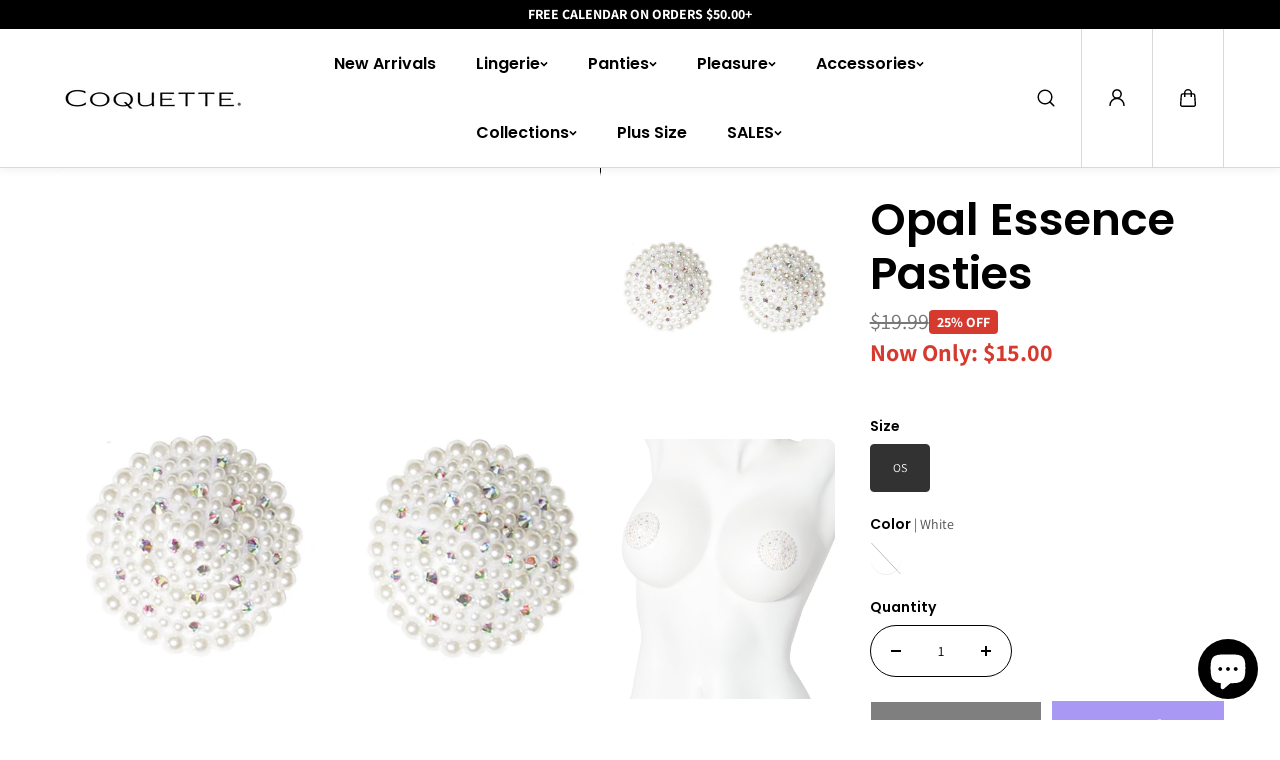

--- FILE ---
content_type: text/html; charset=utf-8
request_url: https://coquette.ca/products/7256
body_size: 56320
content:
<!doctype html>
<html class="no-js" lang="en">
  <head>

    <!-- Google Tag Manager -->
    <script>(function(w,d,s,l,i){w[l]=w[l]||[];w[l].push({'gtm.start':
    new Date().getTime(),event:'gtm.js'});var f=d.getElementsByTagName(s)[0],
    j=d.createElement(s),dl=l!='dataLayer'?'&l='+l:'';j.async=true;j.src=
    'https://www.googletagmanager.com/gtm.js?id='+i+dl;f.parentNode.insertBefore(j,f);
    })(window,document,'script','dataLayer','GTM-MKTJF77R');</script>
    <!-- End Google Tag Manager -->

    
	<!-- Added by AVADA SEO Suite -->
	

	<!-- /Added by AVADA SEO Suite -->
    <meta charset="utf-8">
    <meta http-equiv="X-UA-Compatible" content="IE=edge">
    <meta name="viewport" content="width=device-width,initial-scale=1">
    <meta name="theme-color" content="">
    <link rel="canonical" href="https://coquette.ca/products/7256">
    <meta name="robots" content="index, follow"><link rel="icon" type="image/png" href="//coquette.ca/cdn/shop/files/coquette-icon.png?crop=center&height=32&v=1730741010&width=32"><link
        rel="preconnect"
        href="https://fonts.shopifycdn.com"
        crossorigin
      ><title>
      Opal Essence Pasties

        &ndash; Coquette Canada</title>

    
      <meta name="description" content="Introducing Opal Essence Pasties: elegant, alluring, and durable. Features a classic round design with shimmering pearls and rhinestones. Reusable and comfortable for any occasion. Details: Round design Encrusted with pearl and rhinestone Reusable self adhesive back Rhinestone/ Pearl">
    

    
  
  <meta property="og:site_name" content="Coquette Canada">
  <meta property="og:url" content="https://coquette.ca/products/7256">
  <meta property="og:title" content="Opal Essence Pasties">
  <meta property="og:type" content="product">
  <meta property="og:description" content="Introducing Opal Essence Pasties: elegant, alluring, and durable. Features a classic round design with shimmering pearls and rhinestones. Reusable and comfortable for any occasion. Details: Round design Encrusted with pearl and rhinestone Reusable self adhesive back Rhinestone/ Pearl"><meta property="og:image" content="http://coquette.ca/cdn/shop/files/7256_156a59d1-6864-4e72-a347-6f55373b9247.jpg?v=1733175295">
    <meta property="og:image:secure_url" content="https://coquette.ca/cdn/shop/files/7256_156a59d1-6864-4e72-a347-6f55373b9247.jpg?v=1733175295">
    <meta property="og:image:width" content="2000">
    <meta property="og:image:height" content="3000"><meta property="og:price:amount" content="19.99">
    <meta property="og:price:currency" content="CAD"><meta name="twitter:site" content="@coquette_direct"><meta name="twitter:card" content="summary_large_image">
  <meta name="twitter:title" content="Opal Essence Pasties">
  <meta name="twitter:description" content="Introducing Opal Essence Pasties: elegant, alluring, and durable. Features a classic round design with shimmering pearls and rhinestones. Reusable and comfortable for any occasion. Details: Round design Encrusted with pearl and rhinestone Reusable self adhesive back Rhinestone/ Pearl">
  

    <script>window.performance && window.performance.mark && window.performance.mark('shopify.content_for_header.start');</script><meta name="google-site-verification" content="gFyYHYUO-tHGYEhHYdshFX9Y2qq-gHXZMqt_HXtRVbw">
<meta id="shopify-digital-wallet" name="shopify-digital-wallet" content="/61863952477/digital_wallets/dialog">
<meta name="shopify-checkout-api-token" content="c594a5832b071a0bd30fea4c62236b76">
<meta id="in-context-paypal-metadata" data-shop-id="61863952477" data-venmo-supported="false" data-environment="production" data-locale="en_US" data-paypal-v4="true" data-currency="CAD">
<link rel="alternate" type="application/json+oembed" href="https://coquette.ca/products/7256.oembed">
<script async="async" src="/checkouts/internal/preloads.js?locale=en-CA"></script>
<link rel="preconnect" href="https://shop.app" crossorigin="anonymous">
<script async="async" src="https://shop.app/checkouts/internal/preloads.js?locale=en-CA&shop_id=61863952477" crossorigin="anonymous"></script>
<script id="apple-pay-shop-capabilities" type="application/json">{"shopId":61863952477,"countryCode":"CA","currencyCode":"CAD","merchantCapabilities":["supports3DS"],"merchantId":"gid:\/\/shopify\/Shop\/61863952477","merchantName":"Coquette Canada","requiredBillingContactFields":["postalAddress","email","phone"],"requiredShippingContactFields":["postalAddress","email","phone"],"shippingType":"shipping","supportedNetworks":["visa","masterCard","amex","discover","interac","jcb"],"total":{"type":"pending","label":"Coquette Canada","amount":"1.00"},"shopifyPaymentsEnabled":true,"supportsSubscriptions":true}</script>
<script id="shopify-features" type="application/json">{"accessToken":"c594a5832b071a0bd30fea4c62236b76","betas":["rich-media-storefront-analytics"],"domain":"coquette.ca","predictiveSearch":true,"shopId":61863952477,"locale":"en"}</script>
<script>var Shopify = Shopify || {};
Shopify.shop = "coq-can-dir.myshopify.com";
Shopify.locale = "en";
Shopify.currency = {"active":"CAD","rate":"1.0"};
Shopify.country = "CA";
Shopify.theme = {"name":"2024.11.04 - Coquette - CAN - King Theme","id":137190998109,"schema_name":"King","schema_version":"1.0.1","theme_store_id":null,"role":"main"};
Shopify.theme.handle = "null";
Shopify.theme.style = {"id":null,"handle":null};
Shopify.cdnHost = "coquette.ca/cdn";
Shopify.routes = Shopify.routes || {};
Shopify.routes.root = "/";</script>
<script type="module">!function(o){(o.Shopify=o.Shopify||{}).modules=!0}(window);</script>
<script>!function(o){function n(){var o=[];function n(){o.push(Array.prototype.slice.apply(arguments))}return n.q=o,n}var t=o.Shopify=o.Shopify||{};t.loadFeatures=n(),t.autoloadFeatures=n()}(window);</script>
<script>
  window.ShopifyPay = window.ShopifyPay || {};
  window.ShopifyPay.apiHost = "shop.app\/pay";
  window.ShopifyPay.redirectState = null;
</script>
<script id="shop-js-analytics" type="application/json">{"pageType":"product"}</script>
<script defer="defer" async type="module" src="//coquette.ca/cdn/shopifycloud/shop-js/modules/v2/client.init-shop-cart-sync_C5BV16lS.en.esm.js"></script>
<script defer="defer" async type="module" src="//coquette.ca/cdn/shopifycloud/shop-js/modules/v2/chunk.common_CygWptCX.esm.js"></script>
<script type="module">
  await import("//coquette.ca/cdn/shopifycloud/shop-js/modules/v2/client.init-shop-cart-sync_C5BV16lS.en.esm.js");
await import("//coquette.ca/cdn/shopifycloud/shop-js/modules/v2/chunk.common_CygWptCX.esm.js");

  window.Shopify.SignInWithShop?.initShopCartSync?.({"fedCMEnabled":true,"windoidEnabled":true});

</script>
<script>
  window.Shopify = window.Shopify || {};
  if (!window.Shopify.featureAssets) window.Shopify.featureAssets = {};
  window.Shopify.featureAssets['shop-js'] = {"shop-cart-sync":["modules/v2/client.shop-cart-sync_ZFArdW7E.en.esm.js","modules/v2/chunk.common_CygWptCX.esm.js"],"init-fed-cm":["modules/v2/client.init-fed-cm_CmiC4vf6.en.esm.js","modules/v2/chunk.common_CygWptCX.esm.js"],"shop-button":["modules/v2/client.shop-button_tlx5R9nI.en.esm.js","modules/v2/chunk.common_CygWptCX.esm.js"],"shop-cash-offers":["modules/v2/client.shop-cash-offers_DOA2yAJr.en.esm.js","modules/v2/chunk.common_CygWptCX.esm.js","modules/v2/chunk.modal_D71HUcav.esm.js"],"init-windoid":["modules/v2/client.init-windoid_sURxWdc1.en.esm.js","modules/v2/chunk.common_CygWptCX.esm.js"],"shop-toast-manager":["modules/v2/client.shop-toast-manager_ClPi3nE9.en.esm.js","modules/v2/chunk.common_CygWptCX.esm.js"],"init-shop-email-lookup-coordinator":["modules/v2/client.init-shop-email-lookup-coordinator_B8hsDcYM.en.esm.js","modules/v2/chunk.common_CygWptCX.esm.js"],"init-shop-cart-sync":["modules/v2/client.init-shop-cart-sync_C5BV16lS.en.esm.js","modules/v2/chunk.common_CygWptCX.esm.js"],"avatar":["modules/v2/client.avatar_BTnouDA3.en.esm.js"],"pay-button":["modules/v2/client.pay-button_FdsNuTd3.en.esm.js","modules/v2/chunk.common_CygWptCX.esm.js"],"init-customer-accounts":["modules/v2/client.init-customer-accounts_DxDtT_ad.en.esm.js","modules/v2/client.shop-login-button_C5VAVYt1.en.esm.js","modules/v2/chunk.common_CygWptCX.esm.js","modules/v2/chunk.modal_D71HUcav.esm.js"],"init-shop-for-new-customer-accounts":["modules/v2/client.init-shop-for-new-customer-accounts_ChsxoAhi.en.esm.js","modules/v2/client.shop-login-button_C5VAVYt1.en.esm.js","modules/v2/chunk.common_CygWptCX.esm.js","modules/v2/chunk.modal_D71HUcav.esm.js"],"shop-login-button":["modules/v2/client.shop-login-button_C5VAVYt1.en.esm.js","modules/v2/chunk.common_CygWptCX.esm.js","modules/v2/chunk.modal_D71HUcav.esm.js"],"init-customer-accounts-sign-up":["modules/v2/client.init-customer-accounts-sign-up_CPSyQ0Tj.en.esm.js","modules/v2/client.shop-login-button_C5VAVYt1.en.esm.js","modules/v2/chunk.common_CygWptCX.esm.js","modules/v2/chunk.modal_D71HUcav.esm.js"],"shop-follow-button":["modules/v2/client.shop-follow-button_Cva4Ekp9.en.esm.js","modules/v2/chunk.common_CygWptCX.esm.js","modules/v2/chunk.modal_D71HUcav.esm.js"],"checkout-modal":["modules/v2/client.checkout-modal_BPM8l0SH.en.esm.js","modules/v2/chunk.common_CygWptCX.esm.js","modules/v2/chunk.modal_D71HUcav.esm.js"],"lead-capture":["modules/v2/client.lead-capture_Bi8yE_yS.en.esm.js","modules/v2/chunk.common_CygWptCX.esm.js","modules/v2/chunk.modal_D71HUcav.esm.js"],"shop-login":["modules/v2/client.shop-login_D6lNrXab.en.esm.js","modules/v2/chunk.common_CygWptCX.esm.js","modules/v2/chunk.modal_D71HUcav.esm.js"],"payment-terms":["modules/v2/client.payment-terms_CZxnsJam.en.esm.js","modules/v2/chunk.common_CygWptCX.esm.js","modules/v2/chunk.modal_D71HUcav.esm.js"]};
</script>
<script>(function() {
  var isLoaded = false;
  function asyncLoad() {
    if (isLoaded) return;
    isLoaded = true;
    var urls = ["https:\/\/storage.nfcube.com\/instafeed-689ec7bc11dcca2cb541c09c948f363f.js?shop=coq-can-dir.myshopify.com"];
    for (var i = 0; i < urls.length; i++) {
      var s = document.createElement('script');
      s.type = 'text/javascript';
      s.async = true;
      s.src = urls[i];
      var x = document.getElementsByTagName('script')[0];
      x.parentNode.insertBefore(s, x);
    }
  };
  if(window.attachEvent) {
    window.attachEvent('onload', asyncLoad);
  } else {
    window.addEventListener('load', asyncLoad, false);
  }
})();</script>
<script id="__st">var __st={"a":61863952477,"offset":-18000,"reqid":"0d64afe3-5a3a-4a4b-bd47-bed8864d561e-1768746146","pageurl":"coquette.ca\/products\/7256","u":"23214928ab73","p":"product","rtyp":"product","rid":7786510549085};</script>
<script>window.ShopifyPaypalV4VisibilityTracking = true;</script>
<script id="captcha-bootstrap">!function(){'use strict';const t='contact',e='account',n='new_comment',o=[[t,t],['blogs',n],['comments',n],[t,'customer']],c=[[e,'customer_login'],[e,'guest_login'],[e,'recover_customer_password'],[e,'create_customer']],r=t=>t.map((([t,e])=>`form[action*='/${t}']:not([data-nocaptcha='true']) input[name='form_type'][value='${e}']`)).join(','),a=t=>()=>t?[...document.querySelectorAll(t)].map((t=>t.form)):[];function s(){const t=[...o],e=r(t);return a(e)}const i='password',u='form_key',d=['recaptcha-v3-token','g-recaptcha-response','h-captcha-response',i],f=()=>{try{return window.sessionStorage}catch{return}},m='__shopify_v',_=t=>t.elements[u];function p(t,e,n=!1){try{const o=window.sessionStorage,c=JSON.parse(o.getItem(e)),{data:r}=function(t){const{data:e,action:n}=t;return t[m]||n?{data:e,action:n}:{data:t,action:n}}(c);for(const[e,n]of Object.entries(r))t.elements[e]&&(t.elements[e].value=n);n&&o.removeItem(e)}catch(o){console.error('form repopulation failed',{error:o})}}const l='form_type',E='cptcha';function T(t){t.dataset[E]=!0}const w=window,h=w.document,L='Shopify',v='ce_forms',y='captcha';let A=!1;((t,e)=>{const n=(g='f06e6c50-85a8-45c8-87d0-21a2b65856fe',I='https://cdn.shopify.com/shopifycloud/storefront-forms-hcaptcha/ce_storefront_forms_captcha_hcaptcha.v1.5.2.iife.js',D={infoText:'Protected by hCaptcha',privacyText:'Privacy',termsText:'Terms'},(t,e,n)=>{const o=w[L][v],c=o.bindForm;if(c)return c(t,g,e,D).then(n);var r;o.q.push([[t,g,e,D],n]),r=I,A||(h.body.append(Object.assign(h.createElement('script'),{id:'captcha-provider',async:!0,src:r})),A=!0)});var g,I,D;w[L]=w[L]||{},w[L][v]=w[L][v]||{},w[L][v].q=[],w[L][y]=w[L][y]||{},w[L][y].protect=function(t,e){n(t,void 0,e),T(t)},Object.freeze(w[L][y]),function(t,e,n,w,h,L){const[v,y,A,g]=function(t,e,n){const i=e?o:[],u=t?c:[],d=[...i,...u],f=r(d),m=r(i),_=r(d.filter((([t,e])=>n.includes(e))));return[a(f),a(m),a(_),s()]}(w,h,L),I=t=>{const e=t.target;return e instanceof HTMLFormElement?e:e&&e.form},D=t=>v().includes(t);t.addEventListener('submit',(t=>{const e=I(t);if(!e)return;const n=D(e)&&!e.dataset.hcaptchaBound&&!e.dataset.recaptchaBound,o=_(e),c=g().includes(e)&&(!o||!o.value);(n||c)&&t.preventDefault(),c&&!n&&(function(t){try{if(!f())return;!function(t){const e=f();if(!e)return;const n=_(t);if(!n)return;const o=n.value;o&&e.removeItem(o)}(t);const e=Array.from(Array(32),(()=>Math.random().toString(36)[2])).join('');!function(t,e){_(t)||t.append(Object.assign(document.createElement('input'),{type:'hidden',name:u})),t.elements[u].value=e}(t,e),function(t,e){const n=f();if(!n)return;const o=[...t.querySelectorAll(`input[type='${i}']`)].map((({name:t})=>t)),c=[...d,...o],r={};for(const[a,s]of new FormData(t).entries())c.includes(a)||(r[a]=s);n.setItem(e,JSON.stringify({[m]:1,action:t.action,data:r}))}(t,e)}catch(e){console.error('failed to persist form',e)}}(e),e.submit())}));const S=(t,e)=>{t&&!t.dataset[E]&&(n(t,e.some((e=>e===t))),T(t))};for(const o of['focusin','change'])t.addEventListener(o,(t=>{const e=I(t);D(e)&&S(e,y())}));const B=e.get('form_key'),M=e.get(l),P=B&&M;t.addEventListener('DOMContentLoaded',(()=>{const t=y();if(P)for(const e of t)e.elements[l].value===M&&p(e,B);[...new Set([...A(),...v().filter((t=>'true'===t.dataset.shopifyCaptcha))])].forEach((e=>S(e,t)))}))}(h,new URLSearchParams(w.location.search),n,t,e,['guest_login'])})(!0,!0)}();</script>
<script integrity="sha256-4kQ18oKyAcykRKYeNunJcIwy7WH5gtpwJnB7kiuLZ1E=" data-source-attribution="shopify.loadfeatures" defer="defer" src="//coquette.ca/cdn/shopifycloud/storefront/assets/storefront/load_feature-a0a9edcb.js" crossorigin="anonymous"></script>
<script crossorigin="anonymous" defer="defer" src="//coquette.ca/cdn/shopifycloud/storefront/assets/shopify_pay/storefront-65b4c6d7.js?v=20250812"></script>
<script data-source-attribution="shopify.dynamic_checkout.dynamic.init">var Shopify=Shopify||{};Shopify.PaymentButton=Shopify.PaymentButton||{isStorefrontPortableWallets:!0,init:function(){window.Shopify.PaymentButton.init=function(){};var t=document.createElement("script");t.src="https://coquette.ca/cdn/shopifycloud/portable-wallets/latest/portable-wallets.en.js",t.type="module",document.head.appendChild(t)}};
</script>
<script data-source-attribution="shopify.dynamic_checkout.buyer_consent">
  function portableWalletsHideBuyerConsent(e){var t=document.getElementById("shopify-buyer-consent"),n=document.getElementById("shopify-subscription-policy-button");t&&n&&(t.classList.add("hidden"),t.setAttribute("aria-hidden","true"),n.removeEventListener("click",e))}function portableWalletsShowBuyerConsent(e){var t=document.getElementById("shopify-buyer-consent"),n=document.getElementById("shopify-subscription-policy-button");t&&n&&(t.classList.remove("hidden"),t.removeAttribute("aria-hidden"),n.addEventListener("click",e))}window.Shopify?.PaymentButton&&(window.Shopify.PaymentButton.hideBuyerConsent=portableWalletsHideBuyerConsent,window.Shopify.PaymentButton.showBuyerConsent=portableWalletsShowBuyerConsent);
</script>
<script>
  function portableWalletsCleanup(e){e&&e.src&&console.error("Failed to load portable wallets script "+e.src);var t=document.querySelectorAll("shopify-accelerated-checkout .shopify-payment-button__skeleton, shopify-accelerated-checkout-cart .wallet-cart-button__skeleton"),e=document.getElementById("shopify-buyer-consent");for(let e=0;e<t.length;e++)t[e].remove();e&&e.remove()}function portableWalletsNotLoadedAsModule(e){e instanceof ErrorEvent&&"string"==typeof e.message&&e.message.includes("import.meta")&&"string"==typeof e.filename&&e.filename.includes("portable-wallets")&&(window.removeEventListener("error",portableWalletsNotLoadedAsModule),window.Shopify.PaymentButton.failedToLoad=e,"loading"===document.readyState?document.addEventListener("DOMContentLoaded",window.Shopify.PaymentButton.init):window.Shopify.PaymentButton.init())}window.addEventListener("error",portableWalletsNotLoadedAsModule);
</script>

<script type="module" src="https://coquette.ca/cdn/shopifycloud/portable-wallets/latest/portable-wallets.en.js" onError="portableWalletsCleanup(this)" crossorigin="anonymous"></script>
<script nomodule>
  document.addEventListener("DOMContentLoaded", portableWalletsCleanup);
</script>

<link id="shopify-accelerated-checkout-styles" rel="stylesheet" media="screen" href="https://coquette.ca/cdn/shopifycloud/portable-wallets/latest/accelerated-checkout-backwards-compat.css" crossorigin="anonymous">
<style id="shopify-accelerated-checkout-cart">
        #shopify-buyer-consent {
  margin-top: 1em;
  display: inline-block;
  width: 100%;
}

#shopify-buyer-consent.hidden {
  display: none;
}

#shopify-subscription-policy-button {
  background: none;
  border: none;
  padding: 0;
  text-decoration: underline;
  font-size: inherit;
  cursor: pointer;
}

#shopify-subscription-policy-button::before {
  box-shadow: none;
}

      </style>
<script id="sections-script" data-sections="main-product,footer" defer="defer" src="//coquette.ca/cdn/shop/t/3/compiled_assets/scripts.js?v=1452"></script>
<script>window.performance && window.performance.mark && window.performance.mark('shopify.content_for_header.end');</script>
    
<style data-shopify>
  @font-face {
  font-family: Assistant;
  font-weight: 400;
  font-style: normal;
  font-display: swap;
  src: url("//coquette.ca/cdn/fonts/assistant/assistant_n4.9120912a469cad1cc292572851508ca49d12e768.woff2") format("woff2"),
       url("//coquette.ca/cdn/fonts/assistant/assistant_n4.6e9875ce64e0fefcd3f4446b7ec9036b3ddd2985.woff") format("woff");
}

  @font-face {
  font-family: Assistant;
  font-weight: 700;
  font-style: normal;
  font-display: swap;
  src: url("//coquette.ca/cdn/fonts/assistant/assistant_n7.bf44452348ec8b8efa3aa3068825305886b1c83c.woff2") format("woff2"),
       url("//coquette.ca/cdn/fonts/assistant/assistant_n7.0c887fee83f6b3bda822f1150b912c72da0f7b64.woff") format("woff");
}

  
  

  @font-face {
  font-family: Poppins;
  font-weight: 600;
  font-style: normal;
  font-display: swap;
  src: url("//coquette.ca/cdn/fonts/poppins/poppins_n6.aa29d4918bc243723d56b59572e18228ed0786f6.woff2") format("woff2"),
       url("//coquette.ca/cdn/fonts/poppins/poppins_n6.5f815d845fe073750885d5b7e619ee00e8111208.woff") format("woff");
}

  @font-face {
  font-family: Poppins;
  font-weight: 700;
  font-style: normal;
  font-display: swap;
  src: url("//coquette.ca/cdn/fonts/poppins/poppins_n7.56758dcf284489feb014a026f3727f2f20a54626.woff2") format("woff2"),
       url("//coquette.ca/cdn/fonts/poppins/poppins_n7.f34f55d9b3d3205d2cd6f64955ff4b36f0cfd8da.woff") format("woff");
}

  @font-face {
  font-family: Poppins;
  font-weight: 600;
  font-style: italic;
  font-display: swap;
  src: url("//coquette.ca/cdn/fonts/poppins/poppins_i6.bb8044d6203f492888d626dafda3c2999253e8e9.woff2") format("woff2"),
       url("//coquette.ca/cdn/fonts/poppins/poppins_i6.e233dec1a61b1e7dead9f920159eda42280a02c3.woff") format("woff");
}

  

  @font-face {
  font-family: "Playfair Display";
  font-weight: 400;
  font-style: normal;
  font-display: swap;
  src: url("//coquette.ca/cdn/fonts/playfair_display/playfairdisplay_n4.9980f3e16959dc89137cc1369bfc3ae98af1deb9.woff2") format("woff2"),
       url("//coquette.ca/cdn/fonts/playfair_display/playfairdisplay_n4.c562b7c8e5637886a811d2a017f9e023166064ee.woff") format("woff");
}

  @font-face {
  font-family: "Playfair Display";
  font-weight: 700;
  font-style: normal;
  font-display: swap;
  src: url("//coquette.ca/cdn/fonts/playfair_display/playfairdisplay_n7.592b3435e0fff3f50b26d410c73ae7ec893f6910.woff2") format("woff2"),
       url("//coquette.ca/cdn/fonts/playfair_display/playfairdisplay_n7.998b1417dec711058cce2abb61a0b8c59066498f.woff") format("woff");
}

  @font-face {
  font-family: "Playfair Display";
  font-weight: 400;
  font-style: italic;
  font-display: swap;
  src: url("//coquette.ca/cdn/fonts/playfair_display/playfairdisplay_i4.804ea8da9192aaed0368534aa085b3c1f3411619.woff2") format("woff2"),
       url("//coquette.ca/cdn/fonts/playfair_display/playfairdisplay_i4.5538cb7a825d13d8a2333cd8a94065a93a95c710.woff") format("woff");
}

  
  :root {
    --body_font_family: Assistant, sans-serif;
    --body_font_weight: 400;
    --body_font_style: normal;
    --body_font_line_height: 1.4;
    --body_letter_spacing: 0.0em;
    --body_font_scale: 1.0;

    --heading_font_family: Poppins, sans-serif;
    --heading_font_style: normal;
    --heading_font_weight: 600;
    --heading_font_line_height: 1.2;
    --heading_letter_spacing: -0.025em;
    --heading_font_scale: 1.0;

    --accent_font_family: "Playfair Display", serif;
    --accent_font_weight: 400;
    --accent_font_style: normal;
    --accent_font_line_height: 1;
    --accent_letter_spacing: 0.0em;
    --accent_font_scale: 1.0;


    --header_background: #ffffff;
    --header_alternate_background: #ffffff;
    --header_color: #000000;
    --header_border_color:0,0,0;
    --header_hover_color: #969696;
    --submenu_background: #ffffff;
    --submenu_color: #000000;
    --submenu_hover_color: #030303;
    --submenu_border: #f4f4f4;
    --header_icon_color: #000000;


    --footer_background:#030303;
    --footer_edge: #ffffff;
    --footer_border:#000000;
    --footer_heading_color: #ffffff;
    --footer_color:#a3a3a3;
    --footer_link_color:#a3a3a3;
    --footer_hover_color:#faf7f6;
    --footer_form_text:#b8b8c5;
    --footer_form_border:#1f1f1f;
    --footer_form_button_text:#151522;
    --footer_form_button_background:#ffc83a;

    --short_menu_color: #000000;
    --short_menu_background: #acfc6d;

    
      --button_font_family: var(--heading_font_family);
      --button_font_weight: var(--heading_font_weight);
      --button_font_style: var(--heading_font_style);
    

    --button_radius: 0px;
    --button_text_transform: unset;
    --slider_arrow_width: 54px;
    --slider_icon_width: 64px;
    --slider_navigation_radius: 10px;
    --page_overlay_opacity: 0.8;
    --page_overlay_background: 0,0, 0;


    --sale_badge_text_color: #ffffff;
    --sale_badge_bg: #D63A2F;
    --preorder_badge_text_color: #ffffff;
    --preorder_badge_bg: #000000;
    --soldout_badge_text_color: #ffffff;
    --soldout_badge_bg: #ff2828;
    --custom_badge_text_color: #ffffff;
    --custom_badge_bg: #d63a2f;
    --discount_price_text: #ffffff;
    --discount_price_background: #D63A2F;

    --color_success_text: #1F9C24;
    --color_error_text: #ff2828;
    --color_warning_text: #f9b32e;
    --color_info_text: #f9b32e;



    /* section wise */
    --top_spacing: 0;
    --bottom_spacing: 0;
    /* layout */
    --product_card_radius: 0px;
    --card_radius: 0px;
    --form_radius: 0px;
    --badge_bg:#000;
    --xsmall_text: calc(var(--body_font_scale) * 10px);
    --small_text: calc(var(--body_font_scale) * 12px);
    --text: calc(var(--body_font_scale) * 14px);
    --medium_text: calc(var(--body_font_scale) * 16px);
    --large_text: calc(var(--body_font_scale) * 18px);
    --xlarge_text: calc(var(--body_font_scale) * 20px);
    --h1: calc(var(--heading_font_scale) * 95px);
    --h2: calc(var(--heading_font_scale) * 75px);
    --h3: calc(var(--heading_font_scale) * 65px);
    --h4: calc(var(--heading_font_scale) * 45px);
    --h5: calc(var(--heading_font_scale) * 35px);
    --h6: calc(var(--heading_font_scale) * 25px);


  }

  
    :root,.scheme-primary {
      --body_background: #ffffff;
      
        --body_background_gradient: #ffffff;
      
      --body_alternate_background: #ffffff;
      --border_color: #cccccc;
      --heading_color: #000000;
      --text_color: #000000;
      --link_color: #000000;
      --highlight_color: #969696;
      --highlight_background: rgba(0,0,0,0);
      --button_background: #000000;
      --button_text: #ffffff;
      --button_border: #ffffff;
      --button_background_hover: #969696;
      --button_text_hover: #000000;
      --button_border_hover: #969696;

      --secondary_button_background: #000000;
      --secondary_button_text: #ffffff;
      --secondary_button_border: #000000;
      --secondary_button_background_hover: #969696;
      --secondary_button_text_hover: #000000;
      --secondary_button_border_hover: #969696;

      --image_bg: #f0eceb;
      --image_overlay_background: 0, 0, 0;

      --image_overlay_heading: #ffffff;
      --image_overlay_text: #ffffff;

      --card_background: #eeeeee;
      --edge_background: #ffffff;
      --product_card_background: #ffffff;
      --product_card_border: #ffffff;
      --slider_icon_background: #ffffff;
      --slider_icon_color: #000000;
      --slider_arrow_border: #ffffff;

      --form_border: #bab9b9;
      --form_background: #ffffff;
      --form_text: #000000;
    }
  
    .scheme-secondary {
      --body_background: #ffffff;
      
        --body_background_gradient: #ffffff;
      
      --body_alternate_background: #ffffff;
      --border_color: #cccccc;
      --heading_color: #000000;
      --text_color: #000000;
      --link_color: #000000;
      --highlight_color: #fc2e05;
      --highlight_background: rgba(0,0,0,0);
      --button_background: #ffffff;
      --button_text: #000000;
      --button_border: #ffffff;
      --button_background_hover: #969696;
      --button_text_hover: #000000;
      --button_border_hover: #969696;

      --secondary_button_background: #000000;
      --secondary_button_text: #ffffff;
      --secondary_button_border: #000000;
      --secondary_button_background_hover: #969696;
      --secondary_button_text_hover: #000000;
      --secondary_button_border_hover: #969696;

      --image_bg: #f0eceb;
      --image_overlay_background: 0, 0, 0;

      --image_overlay_heading: #ffffff;
      --image_overlay_text: #ffffff;

      --card_background: #eeeeee;
      --edge_background: #ffffff;
      --product_card_background: #ffffff;
      --product_card_border: #ffffff;
      --slider_icon_background: #ffffff;
      --slider_icon_color: #000000;
      --slider_arrow_border: #ffffff;

      --form_border: #bab9b9;
      --form_background: #ffffff;
      --form_text: #000000;
    }
  
    .scheme-tertiary {
      --body_background: #faf7f6;
      
        --body_background_gradient: #faf7f6;
      
      --body_alternate_background: #ffffff;
      --border_color: #cccccc;
      --heading_color: #000000;
      --text_color: #000000;
      --link_color: #000000;
      --highlight_color: #fc2e05;
      --highlight_background: rgba(0,0,0,0);
      --button_background: #ffffff;
      --button_text: #000000;
      --button_border: #ffffff;
      --button_background_hover: #969696;
      --button_text_hover: #000000;
      --button_border_hover: #969696;

      --secondary_button_background: #000000;
      --secondary_button_text: #ffffff;
      --secondary_button_border: #000000;
      --secondary_button_background_hover: #969696;
      --secondary_button_text_hover: #000000;
      --secondary_button_border_hover: #969696;

      --image_bg: #f0eceb;
      --image_overlay_background: 0, 0, 0;

      --image_overlay_heading: #ffffff;
      --image_overlay_text: #ffffff;

      --card_background: #eeeeee;
      --edge_background: #ffffff;
      --product_card_background: #ffffff;
      --product_card_border: #ffffff;
      --slider_icon_background: #ffffff;
      --slider_icon_color: #000000;
      --slider_arrow_border: #ffffff;

      --form_border: #bab9b9;
      --form_background: #ffffff;
      --form_text: #000000;
    }
  
    .scheme-scheme-0b5a7486-683f-476f-b1ba-3c28c93ba539 {
      --body_background: #000000;
      
        --body_background_gradient: #000000;
      
      --body_alternate_background: #000000;
      --border_color: #cccccc;
      --heading_color: #ffffff;
      --text_color: #ffffff;
      --link_color: #ffffff;
      --highlight_color: #ffffff;
      --highlight_background: rgba(0,0,0,0);
      --button_background: #ffffff;
      --button_text: #000000;
      --button_border: #ffffff;
      --button_background_hover: #f0eceb;
      --button_text_hover: #000000;
      --button_border_hover: #f0eceb;

      --secondary_button_background: #000000;
      --secondary_button_text: #ffffff;
      --secondary_button_border: #000000;
      --secondary_button_background_hover: #f0eceb;
      --secondary_button_text_hover: #000000;
      --secondary_button_border_hover: #f0eceb;

      --image_bg: #f0eceb;
      --image_overlay_background: 0, 0, 0;

      --image_overlay_heading: #ffffff;
      --image_overlay_text: #ffffff;

      --card_background: #eeeeee;
      --edge_background: #ffffff;
      --product_card_background: #030303;
      --product_card_border: #030303;
      --slider_icon_background: #ffffff;
      --slider_icon_color: #000000;
      --slider_arrow_border: #ffffff;

      --form_border: #bab9b9;
      --form_background: #030303;
      --form_text: #000000;
    }
  
    .scheme-scheme-c01599eb-f25d-424e-985a-5f0e10899c29 {
      --body_background: #000000;
      
        --body_background_gradient: #000000;
      
      --body_alternate_background: #ffffff;
      --border_color: #cccccc;
      --heading_color: #d63a2f;
      --text_color: #d63a2f;
      --link_color: #d63a2f;
      --highlight_color: #ffffff;
      --highlight_background: rgba(0,0,0,0);
      --button_background: #ffffff;
      --button_text: #ff2828;
      --button_border: #ffffff;
      --button_background_hover: #d63a2f;
      --button_text_hover: #ffffff;
      --button_border_hover: #ffffff;

      --secondary_button_background: #000000;
      --secondary_button_text: #ffffff;
      --secondary_button_border: #000000;
      --secondary_button_background_hover: #969696;
      --secondary_button_text_hover: #000000;
      --secondary_button_border_hover: #969696;

      --image_bg: #f0eceb;
      --image_overlay_background: 0, 0, 0;

      --image_overlay_heading: #ffffff;
      --image_overlay_text: #ffffff;

      --card_background: #eeeeee;
      --edge_background: #ffffff;
      --product_card_background: #ffffff;
      --product_card_border: #ffffff;
      --slider_icon_background: #ffffff;
      --slider_icon_color: #000000;
      --slider_arrow_border: #ffffff;

      --form_border: #bab9b9;
      --form_background: #ffffff;
      --form_text: #000000;
    }
  

  
  
    [data-button-char]:nth-child(0){
      transition-delay: 0.0s !important;
    }
    
  
    [data-button-char]:nth-child(1){
      transition-delay: 0.05s !important;
    }
    
  
    [data-button-char]:nth-child(2){
      transition-delay: 0.1s !important;
    }
    
  
    [data-button-char]:nth-child(3){
      transition-delay: 0.15s !important;
    }
    
  
    [data-button-char]:nth-child(4){
      transition-delay: 0.2s !important;
    }
    
  
    [data-button-char]:nth-child(5){
      transition-delay: 0.25s !important;
    }
    
  
    [data-button-char]:nth-child(6){
      transition-delay: 0.3s !important;
    }
    
  
    [data-button-char]:nth-child(7){
      transition-delay: 0.35s !important;
    }
    
  
    [data-button-char]:nth-child(8){
      transition-delay: 0.4s !important;
    }
    
  
    [data-button-char]:nth-child(9){
      transition-delay: 0.45s !important;
    }
    
  
    [data-button-char]:nth-child(10){
      transition-delay: 0.5s !important;
    }
    
  
    [data-button-char]:nth-child(11){
      transition-delay: 0.55s !important;
    }
    
  
    [data-button-char]:nth-child(12){
      transition-delay: 0.6s !important;
    }
    
  
    [data-button-char]:nth-child(13){
      transition-delay: 0.65s !important;
    }
    
  
    [data-button-char]:nth-child(14){
      transition-delay: 0.7s !important;
    }
    
  
    [data-button-char]:nth-child(15){
      transition-delay: 0.75s !important;
    }
    
  
    [data-button-char]:nth-child(16){
      transition-delay: 0.8s !important;
    }
    
  
    [data-button-char]:nth-child(17){
      transition-delay: 0.85s !important;
    }
    
  
    [data-button-char]:nth-child(18){
      transition-delay: 0.9s !important;
    }
    
  
    [data-button-char]:nth-child(19){
      transition-delay: 0.95s !important;
    }
    
  
    [data-button-char]:nth-child(20){
      transition-delay: 1.0s !important;
    }
    
  
    [data-button-char]:nth-child(21){
      transition-delay: 1.05s !important;
    }
    
  
    [data-button-char]:nth-child(22){
      transition-delay: 1.1s !important;
    }
    
  
    [data-button-char]:nth-child(23){
      transition-delay: 1.15s !important;
    }
    
  
    [data-button-char]:nth-child(24){
      transition-delay: 1.2s !important;
    }
    
  
    [data-button-char]:nth-child(25){
      transition-delay: 1.25s !important;
    }
    
  
    [data-button-char]:nth-child(26){
      transition-delay: 1.3s !important;
    }
    
  
    [data-button-char]:nth-child(27){
      transition-delay: 1.35s !important;
    }
    
  
    [data-button-char]:nth-child(28){
      transition-delay: 1.4s !important;
    }
    
  
    [data-button-char]:nth-child(29){
      transition-delay: 1.45s !important;
    }
    
  
    [data-button-char]:nth-child(30){
      transition-delay: 1.5s !important;
    }
    
  
    [data-button-char]:nth-child(31){
      transition-delay: 1.55s !important;
    }
    
  
    [data-button-char]:nth-child(32){
      transition-delay: 1.6s !important;
    }
    
  
    [data-button-char]:nth-child(33){
      transition-delay: 1.65s !important;
    }
    
  
    [data-button-char]:nth-child(34){
      transition-delay: 1.7s !important;
    }
    
  
    [data-button-char]:nth-child(35){
      transition-delay: 1.75s !important;
    }
    
  
    [data-button-char]:nth-child(36){
      transition-delay: 1.8s !important;
    }
    
  
    [data-button-char]:nth-child(37){
      transition-delay: 1.85s !important;
    }
    
  
    [data-button-char]:nth-child(38){
      transition-delay: 1.9s !important;
    }
    
  
    [data-button-char]:nth-child(39){
      transition-delay: 1.95s !important;
    }
    
  
    [data-button-char]:nth-child(40){
      transition-delay: 2.0s !important;
    }
    
  
    [data-button-char]:nth-child(41){
      transition-delay: 2.05s !important;
    }
    
  
    [data-button-char]:nth-child(42){
      transition-delay: 2.1s !important;
    }
    
  
    [data-button-char]:nth-child(43){
      transition-delay: 2.15s !important;
    }
    
  
    [data-button-char]:nth-child(44){
      transition-delay: 2.2s !important;
    }
    
  
    [data-button-char]:nth-child(45){
      transition-delay: 2.25s !important;
    }
    
  
    [data-button-char]:nth-child(46){
      transition-delay: 2.3s !important;
    }
    
  
    [data-button-char]:nth-child(47){
      transition-delay: 2.35s !important;
    }
    
  
    [data-button-char]:nth-child(48){
      transition-delay: 2.4s !important;
    }
    
  
    [data-button-char]:nth-child(49){
      transition-delay: 2.45s !important;
    }
    
  
    [data-button-char]:nth-child(50){
      transition-delay: 2.5s !important;
    }
    
  
    [data-button-char]:nth-child(51){
      transition-delay: 2.55s !important;
    }
    
  
    [data-button-char]:nth-child(52){
      transition-delay: 2.6s !important;
    }
    
  
    [data-button-char]:nth-child(53){
      transition-delay: 2.65s !important;
    }
    
  
    [data-button-char]:nth-child(54){
      transition-delay: 2.7s !important;
    }
    
  
    [data-button-char]:nth-child(55){
      transition-delay: 2.75s !important;
    }
    
  
    [data-button-char]:nth-child(56){
      transition-delay: 2.8s !important;
    }
    
  
    [data-button-char]:nth-child(57){
      transition-delay: 2.85s !important;
    }
    
  
    [data-button-char]:nth-child(58){
      transition-delay: 2.9s !important;
    }
    
  
    [data-button-char]:nth-child(59){
      transition-delay: 2.95s !important;
    }
    
  
    [data-button-char]:nth-child(60){
      transition-delay: 3.0s !important;
    }
    
  
    [data-button-char]:nth-child(61){
      transition-delay: 3.05s !important;
    }
    
  
    [data-button-char]:nth-child(62){
      transition-delay: 3.1s !important;
    }
    
  
    [data-button-char]:nth-child(63){
      transition-delay: 3.15s !important;
    }
    
  
    [data-button-char]:nth-child(64){
      transition-delay: 3.2s !important;
    }
    
  
    [data-button-char]:nth-child(65){
      transition-delay: 3.25s !important;
    }
    
  
    [data-button-char]:nth-child(66){
      transition-delay: 3.3s !important;
    }
    
  
    [data-button-char]:nth-child(67){
      transition-delay: 3.35s !important;
    }
    
  
    [data-button-char]:nth-child(68){
      transition-delay: 3.4s !important;
    }
    
  
    [data-button-char]:nth-child(69){
      transition-delay: 3.45s !important;
    }
    
  
    [data-button-char]:nth-child(70){
      transition-delay: 3.5s !important;
    }
    
  
    [data-button-char]:nth-child(71){
      transition-delay: 3.55s !important;
    }
    
  
    [data-button-char]:nth-child(72){
      transition-delay: 3.6s !important;
    }
    
  
    [data-button-char]:nth-child(73){
      transition-delay: 3.65s !important;
    }
    
  
    [data-button-char]:nth-child(74){
      transition-delay: 3.7s !important;
    }
    
  
    [data-button-char]:nth-child(75){
      transition-delay: 3.75s !important;
    }
    
  
    [data-button-char]:nth-child(76){
      transition-delay: 3.8s !important;
    }
    
  
    [data-button-char]:nth-child(77){
      transition-delay: 3.85s !important;
    }
    
  
    [data-button-char]:nth-child(78){
      transition-delay: 3.9s !important;
    }
    
  
    [data-button-char]:nth-child(79){
      transition-delay: 3.95s !important;
    }
    
  
    [data-button-char]:nth-child(80){
      transition-delay: 4.0s !important;
    }
    
  
    [data-button-char]:nth-child(81){
      transition-delay: 4.05s !important;
    }
    
  
    [data-button-char]:nth-child(82){
      transition-delay: 4.1s !important;
    }
    
  
    [data-button-char]:nth-child(83){
      transition-delay: 4.15s !important;
    }
    
  
    [data-button-char]:nth-child(84){
      transition-delay: 4.2s !important;
    }
    
  
    [data-button-char]:nth-child(85){
      transition-delay: 4.25s !important;
    }
    
  
    [data-button-char]:nth-child(86){
      transition-delay: 4.3s !important;
    }
    
  
    [data-button-char]:nth-child(87){
      transition-delay: 4.35s !important;
    }
    
  
    [data-button-char]:nth-child(88){
      transition-delay: 4.4s !important;
    }
    
  
    [data-button-char]:nth-child(89){
      transition-delay: 4.45s !important;
    }
    
  
    [data-button-char]:nth-child(90){
      transition-delay: 4.5s !important;
    }
    
  
    [data-button-char]:nth-child(91){
      transition-delay: 4.55s !important;
    }
    
  
    [data-button-char]:nth-child(92){
      transition-delay: 4.6s !important;
    }
    
  
    [data-button-char]:nth-child(93){
      transition-delay: 4.65s !important;
    }
    
  
    [data-button-char]:nth-child(94){
      transition-delay: 4.7s !important;
    }
    
  
    [data-button-char]:nth-child(95){
      transition-delay: 4.75s !important;
    }
    
  
    [data-button-char]:nth-child(96){
      transition-delay: 4.8s !important;
    }
    
  
    [data-button-char]:nth-child(97){
      transition-delay: 4.85s !important;
    }
    
  
    [data-button-char]:nth-child(98){
      transition-delay: 4.9s !important;
    }
    
  
    [data-button-char]:nth-child(99){
      transition-delay: 4.95s !important;
    }
    
  
    [data-button-char]:nth-child(100){
      transition-delay: 5.0s !important;
    }
    
  
    [data-button-char]:nth-child(101){
      transition-delay: 5.05s !important;
    }
    
  
    [data-button-char]:nth-child(102){
      transition-delay: 5.1s !important;
    }
    
  
    [data-button-char]:nth-child(103){
      transition-delay: 5.15s !important;
    }
    
  
    [data-button-char]:nth-child(104){
      transition-delay: 5.2s !important;
    }
    
  
    [data-button-char]:nth-child(105){
      transition-delay: 5.25s !important;
    }
    
  
    [data-button-char]:nth-child(106){
      transition-delay: 5.3s !important;
    }
    
  
    [data-button-char]:nth-child(107){
      transition-delay: 5.35s !important;
    }
    
  
    [data-button-char]:nth-child(108){
      transition-delay: 5.4s !important;
    }
    
  
    [data-button-char]:nth-child(109){
      transition-delay: 5.45s !important;
    }
    
  
    [data-button-char]:nth-child(110){
      transition-delay: 5.5s !important;
    }
    
  
    [data-button-char]:nth-child(111){
      transition-delay: 5.55s !important;
    }
    
  
    [data-button-char]:nth-child(112){
      transition-delay: 5.6s !important;
    }
    
  
    [data-button-char]:nth-child(113){
      transition-delay: 5.65s !important;
    }
    
  
    [data-button-char]:nth-child(114){
      transition-delay: 5.7s !important;
    }
    
  
    [data-button-char]:nth-child(115){
      transition-delay: 5.75s !important;
    }
    
  
    [data-button-char]:nth-child(116){
      transition-delay: 5.8s !important;
    }
    
  
    [data-button-char]:nth-child(117){
      transition-delay: 5.85s !important;
    }
    
  
    [data-button-char]:nth-child(118){
      transition-delay: 5.9s !important;
    }
    
  
    [data-button-char]:nth-child(119){
      transition-delay: 5.95s !important;
    }
    
  
    [data-button-char]:nth-child(120){
      transition-delay: 6.0s !important;
    }
    
  
    [data-button-char]:nth-child(121){
      transition-delay: 6.05s !important;
    }
    
  
    [data-button-char]:nth-child(122){
      transition-delay: 6.1s !important;
    }
    
  
    [data-button-char]:nth-child(123){
      transition-delay: 6.15s !important;
    }
    
  
    [data-button-char]:nth-child(124){
      transition-delay: 6.2s !important;
    }
    
  
    [data-button-char]:nth-child(125){
      transition-delay: 6.25s !important;
    }
    
  
    [data-button-char]:nth-child(126){
      transition-delay: 6.3s !important;
    }
    
  
    [data-button-char]:nth-child(127){
      transition-delay: 6.35s !important;
    }
    
  
    [data-button-char]:nth-child(128){
      transition-delay: 6.4s !important;
    }
    
  
    [data-button-char]:nth-child(129){
      transition-delay: 6.45s !important;
    }
    
  
    [data-button-char]:nth-child(130){
      transition-delay: 6.5s !important;
    }
    
  
    [data-button-char]:nth-child(131){
      transition-delay: 6.55s !important;
    }
    
  
    [data-button-char]:nth-child(132){
      transition-delay: 6.6s !important;
    }
    
  
    [data-button-char]:nth-child(133){
      transition-delay: 6.65s !important;
    }
    
  
    [data-button-char]:nth-child(134){
      transition-delay: 6.7s !important;
    }
    
  
    [data-button-char]:nth-child(135){
      transition-delay: 6.75s !important;
    }
    
  
    [data-button-char]:nth-child(136){
      transition-delay: 6.8s !important;
    }
    
  
    [data-button-char]:nth-child(137){
      transition-delay: 6.85s !important;
    }
    
  
    [data-button-char]:nth-child(138){
      transition-delay: 6.9s !important;
    }
    
  
    [data-button-char]:nth-child(139){
      transition-delay: 6.95s !important;
    }
    
  
    [data-button-char]:nth-child(140){
      transition-delay: 7.0s !important;
    }
    
  
    [data-button-char]:nth-child(141){
      transition-delay: 7.05s !important;
    }
    
  
    [data-button-char]:nth-child(142){
      transition-delay: 7.1s !important;
    }
    
  
    [data-button-char]:nth-child(143){
      transition-delay: 7.15s !important;
    }
    
  
    [data-button-char]:nth-child(144){
      transition-delay: 7.2s !important;
    }
    
  
    [data-button-char]:nth-child(145){
      transition-delay: 7.25s !important;
    }
    
  
    [data-button-char]:nth-child(146){
      transition-delay: 7.3s !important;
    }
    
  
    [data-button-char]:nth-child(147){
      transition-delay: 7.35s !important;
    }
    
  
    [data-button-char]:nth-child(148){
      transition-delay: 7.4s !important;
    }
    
  
    [data-button-char]:nth-child(149){
      transition-delay: 7.45s !important;
    }
    
  
    [data-button-char]:nth-child(150){
      transition-delay: 7.5s !important;
    }
    
  

  
    .border-width-1 {
      border-width: 1px;
    }
  
    .border-width-2 {
      border-width: 2px;
    }
  
    .border-width-3 {
      border-width: 3px;
    }
  
    .border-width-4 {
      border-width: 4px;
    }
  
    .border-width-5 {
      border-width: 5px;
    }
  
    .border-width-6 {
      border-width: 6px;
    }
  
    .border-width-7 {
      border-width: 7px;
    }
  
    .border-width-8 {
      border-width: 8px;
    }
  
    .border-width-9 {
      border-width: 9px;
    }
  
    .border-width-10 {
      border-width: 10px;
    }
  
    .border-width-11 {
      border-width: 11px;
    }
  
    .border-width-12 {
      border-width: 12px;
    }
  
    .border-width-13 {
      border-width: 13px;
    }
  
    .border-width-14 {
      border-width: 14px;
    }
  
    .border-width-15 {
      border-width: 15px;
    }
  
    .border-width-16 {
      border-width: 16px;
    }
  
    .border-width-17 {
      border-width: 17px;
    }
  
    .border-width-18 {
      border-width: 18px;
    }
  
    .border-width-19 {
      border-width: 19px;
    }
  
    .border-width-20 {
      border-width: 20px;
    }
  
    .border-width-21 {
      border-width: 21px;
    }
  
    .border-width-22 {
      border-width: 22px;
    }
  
    .border-width-23 {
      border-width: 23px;
    }
  
    .border-width-24 {
      border-width: 24px;
    }
  
    .border-width-25 {
      border-width: 25px;
    }
  
    .border-width-26 {
      border-width: 26px;
    }
  
    .border-width-27 {
      border-width: 27px;
    }
  
    .border-width-28 {
      border-width: 28px;
    }
  
    .border-width-29 {
      border-width: 29px;
    }
  
    .border-width-30 {
      border-width: 30px;
    }
  
    .border-width-31 {
      border-width: 31px;
    }
  
    .border-width-32 {
      border-width: 32px;
    }
  
    .border-width-33 {
      border-width: 33px;
    }
  
    .border-width-34 {
      border-width: 34px;
    }
  
    .border-width-35 {
      border-width: 35px;
    }
  
    .border-width-36 {
      border-width: 36px;
    }
  
    .border-width-37 {
      border-width: 37px;
    }
  
    .border-width-38 {
      border-width: 38px;
    }
  
    .border-width-39 {
      border-width: 39px;
    }
  
    .border-width-40 {
      border-width: 40px;
    }
  
    .border-width-41 {
      border-width: 41px;
    }
  
    .border-width-42 {
      border-width: 42px;
    }
  
    .border-width-43 {
      border-width: 43px;
    }
  
    .border-width-44 {
      border-width: 44px;
    }
  
    .border-width-45 {
      border-width: 45px;
    }
  
    .border-width-46 {
      border-width: 46px;
    }
  
    .border-width-47 {
      border-width: 47px;
    }
  
    .border-width-48 {
      border-width: 48px;
    }
  
    .border-width-49 {
      border-width: 49px;
    }
  
    .border-width-50 {
      border-width: 50px;
    }
  
    .border-width-51 {
      border-width: 51px;
    }
  
    .border-width-52 {
      border-width: 52px;
    }
  
    .border-width-53 {
      border-width: 53px;
    }
  
    .border-width-54 {
      border-width: 54px;
    }
  
    .border-width-55 {
      border-width: 55px;
    }
  
    .border-width-56 {
      border-width: 56px;
    }
  
    .border-width-57 {
      border-width: 57px;
    }
  
    .border-width-58 {
      border-width: 58px;
    }
  
    .border-width-59 {
      border-width: 59px;
    }
  
    .border-width-60 {
      border-width: 60px;
    }
  
    .border-width-61 {
      border-width: 61px;
    }
  
    .border-width-62 {
      border-width: 62px;
    }
  
    .border-width-63 {
      border-width: 63px;
    }
  
    .border-width-64 {
      border-width: 64px;
    }
  
    .border-width-65 {
      border-width: 65px;
    }
  
    .border-width-66 {
      border-width: 66px;
    }
  
    .border-width-67 {
      border-width: 67px;
    }
  
    .border-width-68 {
      border-width: 68px;
    }
  
    .border-width-69 {
      border-width: 69px;
    }
  
    .border-width-70 {
      border-width: 70px;
    }
  
    .border-width-71 {
      border-width: 71px;
    }
  
    .border-width-72 {
      border-width: 72px;
    }
  
    .border-width-73 {
      border-width: 73px;
    }
  
    .border-width-74 {
      border-width: 74px;
    }
  
    .border-width-75 {
      border-width: 75px;
    }
  
    .border-width-76 {
      border-width: 76px;
    }
  
    .border-width-77 {
      border-width: 77px;
    }
  
    .border-width-78 {
      border-width: 78px;
    }
  
    .border-width-79 {
      border-width: 79px;
    }
  
    .border-width-80 {
      border-width: 80px;
    }
  
    .border-width-81 {
      border-width: 81px;
    }
  
    .border-width-82 {
      border-width: 82px;
    }
  
    .border-width-83 {
      border-width: 83px;
    }
  
    .border-width-84 {
      border-width: 84px;
    }
  
    .border-width-85 {
      border-width: 85px;
    }
  
    .border-width-86 {
      border-width: 86px;
    }
  
    .border-width-87 {
      border-width: 87px;
    }
  
    .border-width-88 {
      border-width: 88px;
    }
  
    .border-width-89 {
      border-width: 89px;
    }
  
    .border-width-90 {
      border-width: 90px;
    }
  
    .border-width-91 {
      border-width: 91px;
    }
  
    .border-width-92 {
      border-width: 92px;
    }
  
    .border-width-93 {
      border-width: 93px;
    }
  
    .border-width-94 {
      border-width: 94px;
    }
  
    .border-width-95 {
      border-width: 95px;
    }
  
    .border-width-96 {
      border-width: 96px;
    }
  
    .border-width-97 {
      border-width: 97px;
    }
  
    .border-width-98 {
      border-width: 98px;
    }
  
    .border-width-99 {
      border-width: 99px;
    }
  
    .border-width-100 {
      border-width: 100px;
    }
  

  
  
  
    
    .product--variants-list.color-option .variant--item .variant-item-name[data-pallet-color="white"],
    .trending-products--swatch-inner[data-pallet-color="white"] {background-color: #FFFFFF!important;}
  
    
    .product--variants-list.color-option .variant--item .variant-item-name[data-pallet-color="teal"],
    .trending-products--swatch-inner[data-pallet-color="teal"] {background-color: #0e4763!important;}
  
    
    .product--variants-list.color-option .variant--item .variant-item-name[data-pallet-color="pink"],
    .trending-products--swatch-inner[data-pallet-color="pink"] {background-color: #f05992!important;}
  
    
    .product--variants-list.color-option .variant--item .variant-item-name[data-pallet-color="dark pink"],
    .trending-products--swatch-inner[data-pallet-color="dark pink"] {background-color: #9d2549!important;}
  
    
    .product--variants-list.color-option .variant--item .variant-item-name[data-pallet-color="light pink"],
    .trending-products--swatch-inner[data-pallet-color="light pink"] {background-color: #FFC5D3!important;}
  
    
    .product--variants-list.color-option .variant--item .variant-item-name[data-pallet-color="beige"],
    .trending-products--swatch-inner[data-pallet-color="beige"] {background-color: #f7d9bc!important;}
  
    
    .product--variants-list.color-option .variant--item .variant-item-name[data-pallet-color="plum"],
    .trending-products--swatch-inner[data-pallet-color="plum"] {background-color: #7c2946!important;}
  
    
    .product--variants-list.color-option .variant--item .variant-item-name[data-pallet-color="rose gold"],
    .trending-products--swatch-inner[data-pallet-color="rose gold"] {background-color: #B76E79!important;}
  
    
    .product--variants-list.color-option .variant--item .variant-item-name[data-pallet-color="blue"],
    .trending-products--swatch-inner[data-pallet-color="blue"] {background-color: #45b6fe!important;}
  
    
    .product--variants-list.color-option .variant--item .variant-item-name[data-pallet-color="bronze"],
    .trending-products--swatch-inner[data-pallet-color="bronze"] {background-color: #e2aa96!important;}
  
    
    .product--variants-list.color-option .variant--item .variant-item-name[data-pallet-color="leopard print"],
    .trending-products--swatch-inner[data-pallet-color="leopard print"] {background-color: #CAAA83!important;}
  
    
    .product--variants-list.color-option .variant--item .variant-item-name[data-pallet-color="camo print"],
    .trending-products--swatch-inner[data-pallet-color="camo print"] {background-color: #41533b!important;}
  
    
    .product--variants-list.color-option .variant--item .variant-item-name[data-pallet-color="lilac"],
    .trending-products--swatch-inner[data-pallet-color="lilac"] {background-color: #C8A2C8!important;}
  
    
    .product--variants-list.color-option .variant--item .variant-item-name[data-pallet-color="fuscia"],
    .trending-products--swatch-inner[data-pallet-color="fuscia"] {background-color: #EF2B7C!important;}
  
    
    .product--variants-list.color-option .variant--item .variant-item-name[data-pallet-color="gold"],
    .trending-products--swatch-inner[data-pallet-color="gold"] {background-color: #ac9181!important;}
  
    
    .product--variants-list.color-option .variant--item .variant-item-name[data-pallet-color="green"],
    .trending-products--swatch-inner[data-pallet-color="green"] {background-color: #21986d!important;}
  
    
    .product--variants-list.color-option .variant--item .variant-item-name[data-pallet-color="merlot"],
    .trending-products--swatch-inner[data-pallet-color="merlot"] {background-color: #9b1c31!important;}
  
    
    .product--variants-list.color-option .variant--item .variant-item-name[data-pallet-color="navy"],
    .trending-products--swatch-inner[data-pallet-color="navy"] {background-color: #0055b3!important;}
  
    
    .product--variants-list.color-option .variant--item .variant-item-name[data-pallet-color="raspberry"],
    .trending-products--swatch-inner[data-pallet-color="raspberry"] {background-color: #E30B5C!important;}
  
    
    .product--variants-list.color-option .variant--item .variant-item-name[data-pallet-color="champagne"],
    .trending-products--swatch-inner[data-pallet-color="champagne"] {background-color: #dfa688!important;}
  
    
    .product--variants-list.color-option .variant--item .variant-item-name[data-pallet-color="red"],
    .trending-products--swatch-inner[data-pallet-color="red"] {background-color:#do312d!important;}
  

  @media (max-width: 991px) {
    :root {
      --h1: calc(var(--heading_font_scale) * 60px);
      --h2: calc(var(--heading_font_scale) * 45px);
      --h3: calc(var(--heading_font_scale) * 40px);
      --h4: calc(var(--heading_font_scale) * 35px);
      --h5: calc(var(--heading_font_scale) * 30px);
      --h6: calc(var(--heading_font_scale) * 24px);
    }
  }
  @media (max-width: 767px) {
    :root {
      --h1: calc(var(--heading_font_scale) * 55px);
      --h2: calc(var(--heading_font_scale) * 40px);
      --h3: calc(var(--heading_font_scale) * 35px);
      --h4: calc(var(--heading_font_scale) * 30px);
      --h5: calc(var(--heading_font_scale) * 25px);
      --h6: calc(var(--heading_font_scale) * 20px);
      --medium_text: calc(var(--body_font_scale) * 15px);
      --large_text: calc(var(--body_font_scale) * 16px);
      --xlarge_text: calc(var(--body_font_scale) * 18px);
      --slider_arrow_width: 44px;
      --slider_icon_width: 54px;
      --slider_navigation_radius: 10px;
    }
  }
  .swiper--button-wrapper.small-swiper-button{
    --slider_arrow_width: 44px;
    --slider_icon_width: 54px;
  }
</style>


    <link href="//coquette.ca/cdn/shop/t/3/assets/swiper-bundle.min.css?v=147350667925548173411730473340" as="style" rel="preload">
    <link href="//coquette.ca/cdn/shop/t/3/assets/animate.css?v=6611475968228077671730473339" as="style" rel="preload">
    <link href="//coquette.ca/cdn/shop/t/3/assets/base.css?v=157689528238026547781730473339" as="style" rel="preload">
    <link href="//coquette.ca/cdn/shop/t/3/assets/component.css?v=143523318975817568201730473340" as="style" rel="preload">
    <link href="//coquette.ca/cdn/shop/t/3/assets/theme.css?v=47795720536193139011730473340" as="style" rel="preload">
    <link href="//coquette.ca/cdn/shop/t/3/assets/account.css?v=133525085503669575121730473339" as="style" rel="preload">

    <link href="//coquette.ca/cdn/shop/t/3/assets/swiper-bundle.min.css?v=147350667925548173411730473340" rel="stylesheet" type="text/css" media="all" />
    <link href="//coquette.ca/cdn/shop/t/3/assets/animate.css?v=6611475968228077671730473339" rel="stylesheet" type="text/css" media="all" />
    <link href="//coquette.ca/cdn/shop/t/3/assets/base.css?v=157689528238026547781730473339" rel="stylesheet" type="text/css" media="all" />
    
    <link href="//coquette.ca/cdn/shop/t/3/assets/component.css?v=143523318975817568201730473340" rel="stylesheet" type="text/css" media="all" />
    <link href="//coquette.ca/cdn/shop/t/3/assets/theme.css?v=47795720536193139011730473340" rel="stylesheet" type="text/css" media="all" />
    <link href="//coquette.ca/cdn/shop/t/3/assets/account.css?v=133525085503669575121730473339" rel="stylesheet" type="text/css" media="all" />
    <link href="//coquette.ca/cdn/shop/t/3/assets/coquette.css?v=136146574677455301181762868111" rel="stylesheet" type="text/css" media="all" />
    <link
      id="ModelViewerStyle"
      rel="stylesheet"
      href="https://cdn.shopify.com/shopifycloud/model-viewer-ui/assets/v1.0/model-viewer-ui.css"
      media="print"
      onload="this.media='all'"
    ><link
        rel="preload"
        as="font"
        href="//coquette.ca/cdn/fonts/assistant/assistant_n4.9120912a469cad1cc292572851508ca49d12e768.woff2"
        type="font/woff2"
        crossorigin
      ><link
        rel="preload"
        as="font"
        href="//coquette.ca/cdn/fonts/poppins/poppins_n6.aa29d4918bc243723d56b59572e18228ed0786f6.woff2"
        type="font/woff2"
        crossorigin
      ><script>
      document.documentElement.className = document.documentElement.className.replace('no-js', 'js');
      if (Shopify.designMode) {
        document.documentElement.classList.add('shopify-design-mode');
      }
    </script>
    <script>
      if (Shopify.designMode) {
        document.documentElement.classList.add('shopify-design-mode');
      }
    </script>

    
<script src="https://kit.fontawesome.com/fcee4c4a46.js" crossorigin="anonymous"></script>
      
<!-- BEGIN app block: shopify://apps/geo-pro-geolocation/blocks/geopro/16fc5313-7aee-4e90-ac95-f50fc7c8b657 --><!-- This snippet is used to load Geo:Pro data on the storefront -->
<meta class='geo-ip' content='[base64]'>
<!-- This snippet initializes the plugin -->
<script async>
  try {
    const loadGeoPro=()=>{let e=e=>{if(!e||e.isCrawler||"success"!==e.message){window.geopro_cancel="1";return}let o=e.isAdmin?"el-geoip-location-admin":"el-geoip-location",s=Date.now()+864e5;localStorage.setItem(o,JSON.stringify({value:e.data,expires:s})),e.isAdmin&&localStorage.setItem("el-geoip-admin",JSON.stringify({value:"1",expires:s}))},o=new XMLHttpRequest;o.open("GET","https://geo.geoproapp.com?x-api-key=91e359ab7-2b63-539e-1de2-c4bf731367a7",!0),o.responseType="json",o.onload=()=>e(200===o.status?o.response:null),o.send()},load=!["el-geoip-location-admin","el-geoip-location"].some(e=>{try{let o=JSON.parse(localStorage.getItem(e));return o&&o.expires>Date.now()}catch(s){return!1}});load&&loadGeoPro();
  } catch(e) {
    console.warn('Geo:Pro error', e);
    window.geopro_cancel = '1';
  }
</script>
<script src="https://cdn.shopify.com/extensions/019b746b-26da-7a64-a671-397924f34f11/easylocation-195/assets/easylocation-storefront.min.js" type="text/javascript" async></script>


<!-- END app block --><!-- BEGIN app block: shopify://apps/instafeed/blocks/head-block/c447db20-095d-4a10-9725-b5977662c9d5 --><link rel="preconnect" href="https://cdn.nfcube.com/">
<link rel="preconnect" href="https://scontent.cdninstagram.com/">


  <script>
    document.addEventListener('DOMContentLoaded', function () {
      let instafeedScript = document.createElement('script');

      
        instafeedScript.src = 'https://storage.nfcube.com/instafeed-689ec7bc11dcca2cb541c09c948f363f.js';
      

      document.body.appendChild(instafeedScript);
    });
  </script>





<!-- END app block --><!-- BEGIN app block: shopify://apps/klaviyo-email-marketing-sms/blocks/klaviyo-onsite-embed/2632fe16-c075-4321-a88b-50b567f42507 -->












  <script async src="https://static.klaviyo.com/onsite/js/RjAjCT/klaviyo.js?company_id=RjAjCT"></script>
  <script>!function(){if(!window.klaviyo){window._klOnsite=window._klOnsite||[];try{window.klaviyo=new Proxy({},{get:function(n,i){return"push"===i?function(){var n;(n=window._klOnsite).push.apply(n,arguments)}:function(){for(var n=arguments.length,o=new Array(n),w=0;w<n;w++)o[w]=arguments[w];var t="function"==typeof o[o.length-1]?o.pop():void 0,e=new Promise((function(n){window._klOnsite.push([i].concat(o,[function(i){t&&t(i),n(i)}]))}));return e}}})}catch(n){window.klaviyo=window.klaviyo||[],window.klaviyo.push=function(){var n;(n=window._klOnsite).push.apply(n,arguments)}}}}();</script>

  
    <script id="viewed_product">
      if (item == null) {
        var _learnq = _learnq || [];

        var MetafieldReviews = null
        var MetafieldYotpoRating = null
        var MetafieldYotpoCount = null
        var MetafieldLooxRating = null
        var MetafieldLooxCount = null
        var okendoProduct = null
        var okendoProductReviewCount = null
        var okendoProductReviewAverageValue = null
        try {
          // The following fields are used for Customer Hub recently viewed in order to add reviews.
          // This information is not part of __kla_viewed. Instead, it is part of __kla_viewed_reviewed_items
          MetafieldReviews = {};
          MetafieldYotpoRating = null
          MetafieldYotpoCount = null
          MetafieldLooxRating = null
          MetafieldLooxCount = null

          okendoProduct = null
          // If the okendo metafield is not legacy, it will error, which then requires the new json formatted data
          if (okendoProduct && 'error' in okendoProduct) {
            okendoProduct = null
          }
          okendoProductReviewCount = okendoProduct ? okendoProduct.reviewCount : null
          okendoProductReviewAverageValue = okendoProduct ? okendoProduct.reviewAverageValue : null
        } catch (error) {
          console.error('Error in Klaviyo onsite reviews tracking:', error);
        }

        var item = {
          Name: "Opal Essence Pasties",
          ProductID: 7786510549085,
          Categories: ["Main","Main 2023","Pink","REPLACE ME"],
          ImageURL: "https://coquette.ca/cdn/shop/files/7256_156a59d1-6864-4e72-a347-6f55373b9247_grande.jpg?v=1733175295",
          URL: "https://coquette.ca/products/7256",
          Brand: "COQUETTE",
          Price: "$19.99",
          Value: "19.99",
          CompareAtPrice: "$0.00"
        };
        _learnq.push(['track', 'Viewed Product', item]);
        _learnq.push(['trackViewedItem', {
          Title: item.Name,
          ItemId: item.ProductID,
          Categories: item.Categories,
          ImageUrl: item.ImageURL,
          Url: item.URL,
          Metadata: {
            Brand: item.Brand,
            Price: item.Price,
            Value: item.Value,
            CompareAtPrice: item.CompareAtPrice
          },
          metafields:{
            reviews: MetafieldReviews,
            yotpo:{
              rating: MetafieldYotpoRating,
              count: MetafieldYotpoCount,
            },
            loox:{
              rating: MetafieldLooxRating,
              count: MetafieldLooxCount,
            },
            okendo: {
              rating: okendoProductReviewAverageValue,
              count: okendoProductReviewCount,
            }
          }
        }]);
      }
    </script>
  




  <script>
    window.klaviyoReviewsProductDesignMode = false
  </script>







<!-- END app block --><script src="https://cdn.shopify.com/extensions/7bc9bb47-adfa-4267-963e-cadee5096caf/inbox-1252/assets/inbox-chat-loader.js" type="text/javascript" defer="defer"></script>
<link href="https://monorail-edge.shopifysvc.com" rel="dns-prefetch">
<script>(function(){if ("sendBeacon" in navigator && "performance" in window) {try {var session_token_from_headers = performance.getEntriesByType('navigation')[0].serverTiming.find(x => x.name == '_s').description;} catch {var session_token_from_headers = undefined;}var session_cookie_matches = document.cookie.match(/_shopify_s=([^;]*)/);var session_token_from_cookie = session_cookie_matches && session_cookie_matches.length === 2 ? session_cookie_matches[1] : "";var session_token = session_token_from_headers || session_token_from_cookie || "";function handle_abandonment_event(e) {var entries = performance.getEntries().filter(function(entry) {return /monorail-edge.shopifysvc.com/.test(entry.name);});if (!window.abandonment_tracked && entries.length === 0) {window.abandonment_tracked = true;var currentMs = Date.now();var navigation_start = performance.timing.navigationStart;var payload = {shop_id: 61863952477,url: window.location.href,navigation_start,duration: currentMs - navigation_start,session_token,page_type: "product"};window.navigator.sendBeacon("https://monorail-edge.shopifysvc.com/v1/produce", JSON.stringify({schema_id: "online_store_buyer_site_abandonment/1.1",payload: payload,metadata: {event_created_at_ms: currentMs,event_sent_at_ms: currentMs}}));}}window.addEventListener('pagehide', handle_abandonment_event);}}());</script>
<script id="web-pixels-manager-setup">(function e(e,d,r,n,o){if(void 0===o&&(o={}),!Boolean(null===(a=null===(i=window.Shopify)||void 0===i?void 0:i.analytics)||void 0===a?void 0:a.replayQueue)){var i,a;window.Shopify=window.Shopify||{};var t=window.Shopify;t.analytics=t.analytics||{};var s=t.analytics;s.replayQueue=[],s.publish=function(e,d,r){return s.replayQueue.push([e,d,r]),!0};try{self.performance.mark("wpm:start")}catch(e){}var l=function(){var e={modern:/Edge?\/(1{2}[4-9]|1[2-9]\d|[2-9]\d{2}|\d{4,})\.\d+(\.\d+|)|Firefox\/(1{2}[4-9]|1[2-9]\d|[2-9]\d{2}|\d{4,})\.\d+(\.\d+|)|Chrom(ium|e)\/(9{2}|\d{3,})\.\d+(\.\d+|)|(Maci|X1{2}).+ Version\/(15\.\d+|(1[6-9]|[2-9]\d|\d{3,})\.\d+)([,.]\d+|)( \(\w+\)|)( Mobile\/\w+|) Safari\/|Chrome.+OPR\/(9{2}|\d{3,})\.\d+\.\d+|(CPU[ +]OS|iPhone[ +]OS|CPU[ +]iPhone|CPU IPhone OS|CPU iPad OS)[ +]+(15[._]\d+|(1[6-9]|[2-9]\d|\d{3,})[._]\d+)([._]\d+|)|Android:?[ /-](13[3-9]|1[4-9]\d|[2-9]\d{2}|\d{4,})(\.\d+|)(\.\d+|)|Android.+Firefox\/(13[5-9]|1[4-9]\d|[2-9]\d{2}|\d{4,})\.\d+(\.\d+|)|Android.+Chrom(ium|e)\/(13[3-9]|1[4-9]\d|[2-9]\d{2}|\d{4,})\.\d+(\.\d+|)|SamsungBrowser\/([2-9]\d|\d{3,})\.\d+/,legacy:/Edge?\/(1[6-9]|[2-9]\d|\d{3,})\.\d+(\.\d+|)|Firefox\/(5[4-9]|[6-9]\d|\d{3,})\.\d+(\.\d+|)|Chrom(ium|e)\/(5[1-9]|[6-9]\d|\d{3,})\.\d+(\.\d+|)([\d.]+$|.*Safari\/(?![\d.]+ Edge\/[\d.]+$))|(Maci|X1{2}).+ Version\/(10\.\d+|(1[1-9]|[2-9]\d|\d{3,})\.\d+)([,.]\d+|)( \(\w+\)|)( Mobile\/\w+|) Safari\/|Chrome.+OPR\/(3[89]|[4-9]\d|\d{3,})\.\d+\.\d+|(CPU[ +]OS|iPhone[ +]OS|CPU[ +]iPhone|CPU IPhone OS|CPU iPad OS)[ +]+(10[._]\d+|(1[1-9]|[2-9]\d|\d{3,})[._]\d+)([._]\d+|)|Android:?[ /-](13[3-9]|1[4-9]\d|[2-9]\d{2}|\d{4,})(\.\d+|)(\.\d+|)|Mobile Safari.+OPR\/([89]\d|\d{3,})\.\d+\.\d+|Android.+Firefox\/(13[5-9]|1[4-9]\d|[2-9]\d{2}|\d{4,})\.\d+(\.\d+|)|Android.+Chrom(ium|e)\/(13[3-9]|1[4-9]\d|[2-9]\d{2}|\d{4,})\.\d+(\.\d+|)|Android.+(UC? ?Browser|UCWEB|U3)[ /]?(15\.([5-9]|\d{2,})|(1[6-9]|[2-9]\d|\d{3,})\.\d+)\.\d+|SamsungBrowser\/(5\.\d+|([6-9]|\d{2,})\.\d+)|Android.+MQ{2}Browser\/(14(\.(9|\d{2,})|)|(1[5-9]|[2-9]\d|\d{3,})(\.\d+|))(\.\d+|)|K[Aa][Ii]OS\/(3\.\d+|([4-9]|\d{2,})\.\d+)(\.\d+|)/},d=e.modern,r=e.legacy,n=navigator.userAgent;return n.match(d)?"modern":n.match(r)?"legacy":"unknown"}(),u="modern"===l?"modern":"legacy",c=(null!=n?n:{modern:"",legacy:""})[u],f=function(e){return[e.baseUrl,"/wpm","/b",e.hashVersion,"modern"===e.buildTarget?"m":"l",".js"].join("")}({baseUrl:d,hashVersion:r,buildTarget:u}),m=function(e){var d=e.version,r=e.bundleTarget,n=e.surface,o=e.pageUrl,i=e.monorailEndpoint;return{emit:function(e){var a=e.status,t=e.errorMsg,s=(new Date).getTime(),l=JSON.stringify({metadata:{event_sent_at_ms:s},events:[{schema_id:"web_pixels_manager_load/3.1",payload:{version:d,bundle_target:r,page_url:o,status:a,surface:n,error_msg:t},metadata:{event_created_at_ms:s}}]});if(!i)return console&&console.warn&&console.warn("[Web Pixels Manager] No Monorail endpoint provided, skipping logging."),!1;try{return self.navigator.sendBeacon.bind(self.navigator)(i,l)}catch(e){}var u=new XMLHttpRequest;try{return u.open("POST",i,!0),u.setRequestHeader("Content-Type","text/plain"),u.send(l),!0}catch(e){return console&&console.warn&&console.warn("[Web Pixels Manager] Got an unhandled error while logging to Monorail."),!1}}}}({version:r,bundleTarget:l,surface:e.surface,pageUrl:self.location.href,monorailEndpoint:e.monorailEndpoint});try{o.browserTarget=l,function(e){var d=e.src,r=e.async,n=void 0===r||r,o=e.onload,i=e.onerror,a=e.sri,t=e.scriptDataAttributes,s=void 0===t?{}:t,l=document.createElement("script"),u=document.querySelector("head"),c=document.querySelector("body");if(l.async=n,l.src=d,a&&(l.integrity=a,l.crossOrigin="anonymous"),s)for(var f in s)if(Object.prototype.hasOwnProperty.call(s,f))try{l.dataset[f]=s[f]}catch(e){}if(o&&l.addEventListener("load",o),i&&l.addEventListener("error",i),u)u.appendChild(l);else{if(!c)throw new Error("Did not find a head or body element to append the script");c.appendChild(l)}}({src:f,async:!0,onload:function(){if(!function(){var e,d;return Boolean(null===(d=null===(e=window.Shopify)||void 0===e?void 0:e.analytics)||void 0===d?void 0:d.initialized)}()){var d=window.webPixelsManager.init(e)||void 0;if(d){var r=window.Shopify.analytics;r.replayQueue.forEach((function(e){var r=e[0],n=e[1],o=e[2];d.publishCustomEvent(r,n,o)})),r.replayQueue=[],r.publish=d.publishCustomEvent,r.visitor=d.visitor,r.initialized=!0}}},onerror:function(){return m.emit({status:"failed",errorMsg:"".concat(f," has failed to load")})},sri:function(e){var d=/^sha384-[A-Za-z0-9+/=]+$/;return"string"==typeof e&&d.test(e)}(c)?c:"",scriptDataAttributes:o}),m.emit({status:"loading"})}catch(e){m.emit({status:"failed",errorMsg:(null==e?void 0:e.message)||"Unknown error"})}}})({shopId: 61863952477,storefrontBaseUrl: "https://coquette.ca",extensionsBaseUrl: "https://extensions.shopifycdn.com/cdn/shopifycloud/web-pixels-manager",monorailEndpoint: "https://monorail-edge.shopifysvc.com/unstable/produce_batch",surface: "storefront-renderer",enabledBetaFlags: ["2dca8a86"],webPixelsConfigList: [{"id":"1232994397","configuration":"{\"accountID\":\"RjAjCT\",\"webPixelConfig\":\"eyJlbmFibGVBZGRlZFRvQ2FydEV2ZW50cyI6IHRydWV9\"}","eventPayloadVersion":"v1","runtimeContext":"STRICT","scriptVersion":"524f6c1ee37bacdca7657a665bdca589","type":"APP","apiClientId":123074,"privacyPurposes":["ANALYTICS","MARKETING"],"dataSharingAdjustments":{"protectedCustomerApprovalScopes":["read_customer_address","read_customer_email","read_customer_name","read_customer_personal_data","read_customer_phone"]}},{"id":"489914461","configuration":"{\"config\":\"{\\\"pixel_id\\\":\\\"G-8ELYVP793C\\\",\\\"google_tag_ids\\\":[\\\"G-8ELYVP793C\\\",\\\"GT-KDTJXSP9\\\"],\\\"target_country\\\":\\\"CA\\\",\\\"gtag_events\\\":[{\\\"type\\\":\\\"begin_checkout\\\",\\\"action_label\\\":\\\"G-8ELYVP793C\\\"},{\\\"type\\\":\\\"search\\\",\\\"action_label\\\":\\\"G-8ELYVP793C\\\"},{\\\"type\\\":\\\"view_item\\\",\\\"action_label\\\":[\\\"G-8ELYVP793C\\\",\\\"MC-C7JBXG0J00\\\"]},{\\\"type\\\":\\\"purchase\\\",\\\"action_label\\\":[\\\"G-8ELYVP793C\\\",\\\"MC-C7JBXG0J00\\\"]},{\\\"type\\\":\\\"page_view\\\",\\\"action_label\\\":[\\\"G-8ELYVP793C\\\",\\\"MC-C7JBXG0J00\\\"]},{\\\"type\\\":\\\"add_payment_info\\\",\\\"action_label\\\":\\\"G-8ELYVP793C\\\"},{\\\"type\\\":\\\"add_to_cart\\\",\\\"action_label\\\":\\\"G-8ELYVP793C\\\"}],\\\"enable_monitoring_mode\\\":false}\"}","eventPayloadVersion":"v1","runtimeContext":"OPEN","scriptVersion":"b2a88bafab3e21179ed38636efcd8a93","type":"APP","apiClientId":1780363,"privacyPurposes":[],"dataSharingAdjustments":{"protectedCustomerApprovalScopes":["read_customer_address","read_customer_email","read_customer_name","read_customer_personal_data","read_customer_phone"]}},{"id":"78741597","eventPayloadVersion":"1","runtimeContext":"LAX","scriptVersion":"1","type":"CUSTOM","privacyPurposes":["ANALYTICS","MARKETING","SALE_OF_DATA"],"name":"SS Purchase Conversion"},{"id":"shopify-app-pixel","configuration":"{}","eventPayloadVersion":"v1","runtimeContext":"STRICT","scriptVersion":"0450","apiClientId":"shopify-pixel","type":"APP","privacyPurposes":["ANALYTICS","MARKETING"]},{"id":"shopify-custom-pixel","eventPayloadVersion":"v1","runtimeContext":"LAX","scriptVersion":"0450","apiClientId":"shopify-pixel","type":"CUSTOM","privacyPurposes":["ANALYTICS","MARKETING"]}],isMerchantRequest: false,initData: {"shop":{"name":"Coquette Canada","paymentSettings":{"currencyCode":"CAD"},"myshopifyDomain":"coq-can-dir.myshopify.com","countryCode":"CA","storefrontUrl":"https:\/\/coquette.ca"},"customer":null,"cart":null,"checkout":null,"productVariants":[{"price":{"amount":19.99,"currencyCode":"CAD"},"product":{"title":"Opal Essence Pasties","vendor":"COQUETTE","id":"7786510549085","untranslatedTitle":"Opal Essence Pasties","url":"\/products\/7256","type":"PASTIES"},"id":"42908348088413","image":{"src":"\/\/coquette.ca\/cdn\/shop\/files\/7256-lf_b1c83ef8-943e-4ad3-9bee-56d8cf348aa2.jpg?v=1733175295"},"sku":"7256-WHT-OS","title":"OS \/ White","untranslatedTitle":"OS \/ White"}],"purchasingCompany":null},},"https://coquette.ca/cdn","fcfee988w5aeb613cpc8e4bc33m6693e112",{"modern":"","legacy":""},{"shopId":"61863952477","storefrontBaseUrl":"https:\/\/coquette.ca","extensionBaseUrl":"https:\/\/extensions.shopifycdn.com\/cdn\/shopifycloud\/web-pixels-manager","surface":"storefront-renderer","enabledBetaFlags":"[\"2dca8a86\"]","isMerchantRequest":"false","hashVersion":"fcfee988w5aeb613cpc8e4bc33m6693e112","publish":"custom","events":"[[\"page_viewed\",{}],[\"product_viewed\",{\"productVariant\":{\"price\":{\"amount\":19.99,\"currencyCode\":\"CAD\"},\"product\":{\"title\":\"Opal Essence Pasties\",\"vendor\":\"COQUETTE\",\"id\":\"7786510549085\",\"untranslatedTitle\":\"Opal Essence Pasties\",\"url\":\"\/products\/7256\",\"type\":\"PASTIES\"},\"id\":\"42908348088413\",\"image\":{\"src\":\"\/\/coquette.ca\/cdn\/shop\/files\/7256-lf_b1c83ef8-943e-4ad3-9bee-56d8cf348aa2.jpg?v=1733175295\"},\"sku\":\"7256-WHT-OS\",\"title\":\"OS \/ White\",\"untranslatedTitle\":\"OS \/ White\"}}]]"});</script><script>
  window.ShopifyAnalytics = window.ShopifyAnalytics || {};
  window.ShopifyAnalytics.meta = window.ShopifyAnalytics.meta || {};
  window.ShopifyAnalytics.meta.currency = 'CAD';
  var meta = {"product":{"id":7786510549085,"gid":"gid:\/\/shopify\/Product\/7786510549085","vendor":"COQUETTE","type":"PASTIES","handle":"7256","variants":[{"id":42908348088413,"price":1999,"name":"Opal Essence Pasties - OS \/ White","public_title":"OS \/ White","sku":"7256-WHT-OS"}],"remote":false},"page":{"pageType":"product","resourceType":"product","resourceId":7786510549085,"requestId":"0d64afe3-5a3a-4a4b-bd47-bed8864d561e-1768746146"}};
  for (var attr in meta) {
    window.ShopifyAnalytics.meta[attr] = meta[attr];
  }
</script>
<script class="analytics">
  (function () {
    var customDocumentWrite = function(content) {
      var jquery = null;

      if (window.jQuery) {
        jquery = window.jQuery;
      } else if (window.Checkout && window.Checkout.$) {
        jquery = window.Checkout.$;
      }

      if (jquery) {
        jquery('body').append(content);
      }
    };

    var hasLoggedConversion = function(token) {
      if (token) {
        return document.cookie.indexOf('loggedConversion=' + token) !== -1;
      }
      return false;
    }

    var setCookieIfConversion = function(token) {
      if (token) {
        var twoMonthsFromNow = new Date(Date.now());
        twoMonthsFromNow.setMonth(twoMonthsFromNow.getMonth() + 2);

        document.cookie = 'loggedConversion=' + token + '; expires=' + twoMonthsFromNow;
      }
    }

    var trekkie = window.ShopifyAnalytics.lib = window.trekkie = window.trekkie || [];
    if (trekkie.integrations) {
      return;
    }
    trekkie.methods = [
      'identify',
      'page',
      'ready',
      'track',
      'trackForm',
      'trackLink'
    ];
    trekkie.factory = function(method) {
      return function() {
        var args = Array.prototype.slice.call(arguments);
        args.unshift(method);
        trekkie.push(args);
        return trekkie;
      };
    };
    for (var i = 0; i < trekkie.methods.length; i++) {
      var key = trekkie.methods[i];
      trekkie[key] = trekkie.factory(key);
    }
    trekkie.load = function(config) {
      trekkie.config = config || {};
      trekkie.config.initialDocumentCookie = document.cookie;
      var first = document.getElementsByTagName('script')[0];
      var script = document.createElement('script');
      script.type = 'text/javascript';
      script.onerror = function(e) {
        var scriptFallback = document.createElement('script');
        scriptFallback.type = 'text/javascript';
        scriptFallback.onerror = function(error) {
                var Monorail = {
      produce: function produce(monorailDomain, schemaId, payload) {
        var currentMs = new Date().getTime();
        var event = {
          schema_id: schemaId,
          payload: payload,
          metadata: {
            event_created_at_ms: currentMs,
            event_sent_at_ms: currentMs
          }
        };
        return Monorail.sendRequest("https://" + monorailDomain + "/v1/produce", JSON.stringify(event));
      },
      sendRequest: function sendRequest(endpointUrl, payload) {
        // Try the sendBeacon API
        if (window && window.navigator && typeof window.navigator.sendBeacon === 'function' && typeof window.Blob === 'function' && !Monorail.isIos12()) {
          var blobData = new window.Blob([payload], {
            type: 'text/plain'
          });

          if (window.navigator.sendBeacon(endpointUrl, blobData)) {
            return true;
          } // sendBeacon was not successful

        } // XHR beacon

        var xhr = new XMLHttpRequest();

        try {
          xhr.open('POST', endpointUrl);
          xhr.setRequestHeader('Content-Type', 'text/plain');
          xhr.send(payload);
        } catch (e) {
          console.log(e);
        }

        return false;
      },
      isIos12: function isIos12() {
        return window.navigator.userAgent.lastIndexOf('iPhone; CPU iPhone OS 12_') !== -1 || window.navigator.userAgent.lastIndexOf('iPad; CPU OS 12_') !== -1;
      }
    };
    Monorail.produce('monorail-edge.shopifysvc.com',
      'trekkie_storefront_load_errors/1.1',
      {shop_id: 61863952477,
      theme_id: 137190998109,
      app_name: "storefront",
      context_url: window.location.href,
      source_url: "//coquette.ca/cdn/s/trekkie.storefront.cd680fe47e6c39ca5d5df5f0a32d569bc48c0f27.min.js"});

        };
        scriptFallback.async = true;
        scriptFallback.src = '//coquette.ca/cdn/s/trekkie.storefront.cd680fe47e6c39ca5d5df5f0a32d569bc48c0f27.min.js';
        first.parentNode.insertBefore(scriptFallback, first);
      };
      script.async = true;
      script.src = '//coquette.ca/cdn/s/trekkie.storefront.cd680fe47e6c39ca5d5df5f0a32d569bc48c0f27.min.js';
      first.parentNode.insertBefore(script, first);
    };
    trekkie.load(
      {"Trekkie":{"appName":"storefront","development":false,"defaultAttributes":{"shopId":61863952477,"isMerchantRequest":null,"themeId":137190998109,"themeCityHash":"9441358653389362506","contentLanguage":"en","currency":"CAD"},"isServerSideCookieWritingEnabled":true,"monorailRegion":"shop_domain","enabledBetaFlags":["65f19447"]},"Session Attribution":{},"S2S":{"facebookCapiEnabled":false,"source":"trekkie-storefront-renderer","apiClientId":580111}}
    );

    var loaded = false;
    trekkie.ready(function() {
      if (loaded) return;
      loaded = true;

      window.ShopifyAnalytics.lib = window.trekkie;

      var originalDocumentWrite = document.write;
      document.write = customDocumentWrite;
      try { window.ShopifyAnalytics.merchantGoogleAnalytics.call(this); } catch(error) {};
      document.write = originalDocumentWrite;

      window.ShopifyAnalytics.lib.page(null,{"pageType":"product","resourceType":"product","resourceId":7786510549085,"requestId":"0d64afe3-5a3a-4a4b-bd47-bed8864d561e-1768746146","shopifyEmitted":true});

      var match = window.location.pathname.match(/checkouts\/(.+)\/(thank_you|post_purchase)/)
      var token = match? match[1]: undefined;
      if (!hasLoggedConversion(token)) {
        setCookieIfConversion(token);
        window.ShopifyAnalytics.lib.track("Viewed Product",{"currency":"CAD","variantId":42908348088413,"productId":7786510549085,"productGid":"gid:\/\/shopify\/Product\/7786510549085","name":"Opal Essence Pasties - OS \/ White","price":"19.99","sku":"7256-WHT-OS","brand":"COQUETTE","variant":"OS \/ White","category":"PASTIES","nonInteraction":true,"remote":false},undefined,undefined,{"shopifyEmitted":true});
      window.ShopifyAnalytics.lib.track("monorail:\/\/trekkie_storefront_viewed_product\/1.1",{"currency":"CAD","variantId":42908348088413,"productId":7786510549085,"productGid":"gid:\/\/shopify\/Product\/7786510549085","name":"Opal Essence Pasties - OS \/ White","price":"19.99","sku":"7256-WHT-OS","brand":"COQUETTE","variant":"OS \/ White","category":"PASTIES","nonInteraction":true,"remote":false,"referer":"https:\/\/coquette.ca\/products\/7256"});
      }
    });


        var eventsListenerScript = document.createElement('script');
        eventsListenerScript.async = true;
        eventsListenerScript.src = "//coquette.ca/cdn/shopifycloud/storefront/assets/shop_events_listener-3da45d37.js";
        document.getElementsByTagName('head')[0].appendChild(eventsListenerScript);

})();</script>
<script
  defer
  src="https://coquette.ca/cdn/shopifycloud/perf-kit/shopify-perf-kit-3.0.4.min.js"
  data-application="storefront-renderer"
  data-shop-id="61863952477"
  data-render-region="gcp-us-central1"
  data-page-type="product"
  data-theme-instance-id="137190998109"
  data-theme-name="King"
  data-theme-version="1.0.1"
  data-monorail-region="shop_domain"
  data-resource-timing-sampling-rate="10"
  data-shs="true"
  data-shs-beacon="true"
  data-shs-export-with-fetch="true"
  data-shs-logs-sample-rate="1"
  data-shs-beacon-endpoint="https://coquette.ca/api/collect"
></script>
</head>

  <body class="king">

  

    <!-- Google Tag Manager (noscript) -->
    <noscript><iframe src="https://www.googletagmanager.com/ns.html?id=GTM-MKTJF77R"
    height="0" width="0" style="display:none;visibility:hidden"></iframe></noscript>
    <!-- End Google Tag Manager (noscript) -->
    
    <a class="skip-to-content-link button" href="#MainContent">
      Skip to content
    </a>
    <div class="body-main">
      <!-- BEGIN sections: header-group -->
<section id="shopify-section-sections--17407520899165__announcement_bar_rRe9rt" class="shopify-section shopify-section-group-header-group section-announcement-bar">
  <link href="//coquette.ca/cdn/shop/t/3/assets/announcement.css?v=93366728966918538411730473339" as="style" rel="preload">

<link href="//coquette.ca/cdn/shop/t/3/assets/announcement.css?v=93366728966918538411730473339" rel="stylesheet" type="text/css" media="all" />




  
  <div
    class="announcement-bar--main section-wrapper scheme-scheme-0b5a7486-683f-476f-b1ba-3c28c93ba539 section-solid product"
    data-announcement-wrapper
  >
    <div class="container-fullwidth">
      
        <announcement-bar class="announcement-bar--wrapper">
          
          
            <div class="announcement-bar--middle">
              
                <swiper-content data-resize="false">
                  <div
                    class="announcement-bar--slide-outer swiper"
                    
                      data-swiper='
                        {
                          "loop": true,
                          "centeredSlides": true,
                          "speed": 800,
                          "slidesPerView": 1,
                          
                          "autoplay":  {
                            "delay": 3000
                          },
                          
                          "grabCursor": true
                        }
                      '
                    
                  >
              
              <div class="announcement-bar--slide-wrapper swiper-wrapper is-slider">
                
    
<div class="announcement-bar--item swiper-slide">
          <p class="announcement-bar--text text-center">
            <a href="/collections/sale-products" title="Sale Products"><strong>25% OFF NEW YEAR SALE</strong></a>
          </p>
        </div>
      
    
<div class="announcement-bar--item swiper-slide">
          <p class="announcement-bar--text text-center">
            <strong>FREE CALENDAR ON ORDERS  $50.00+</strong>
          </p>
        </div>
      
    
<div class="announcement-bar--item swiper-slide">
          <p class="announcement-bar--text text-center">
            <a href="/collections/clearance-lingerie" title="Clearance Lingerie"><strong>40% OFF BLOWOUTS</strong></a>
          </p>
        </div>
      
    
  
                
              </div>
              
                </div>
                </swiper-content>
              
            </div>
          
          
        </announcement-bar>
      
    </div>
  </div>


<script>
  class AnnouncementBar extends HTMLElement {
    constructor() {
      super();
      this.currentScrollTop = 0;
      this.updateAnnouncementHeight();
      this.updateDynamicAnnouncementHeight();
      window.addEventListener('scroll', this.updateDynamicAnnouncementHeight.bind(this), false);

      const resizeObserver = new ResizeObserver(this.updateDynamicAnnouncementHeight.bind(this));
      resizeObserver.observe(this.closest('[data-announcement-wrapper]'));
    }

    updateAnnouncementHeight() {
      const announcementWrapper = this.closest('[data-announcement-wrapper]');
      if (announcementWrapper) {
        const announcementBarHeight = announcementWrapper.offsetHeight;
        document.body.style.setProperty('--announcement_height', `${announcementBarHeight}px`);
      }
    }

    updateDynamicAnnouncementHeight() {
      const announcementWrapper = this.closest('[data-announcement-wrapper]');
      if (announcementWrapper) {
        const announcementBarHeight = announcementWrapper.offsetHeight;
        const scrollTop = window.pageYOffset || document.documentElement.scrollTop;

        const dynamicHeight = scrollTop > announcementBarHeight ? 0 : Math.max(announcementBarHeight - scrollTop, 0);
        document.body.style.setProperty('--dynamic_announcement_height', `${dynamicHeight}px`);

        this.currentScrollTop = scrollTop;
      }
    }
  }

  customElements.define('announcement-bar', AnnouncementBar);
</script></section><header id="shopify-section-sections--17407520899165__header" class="shopify-section shopify-section-group-header-group section-header"><link href="//coquette.ca/cdn/shop/t/3/assets/header.css?v=84848077599108412821730473340" as="style" rel="preload">
<link href="//coquette.ca/cdn/shop/t/3/assets/header.css?v=84848077599108412821730473340" rel="stylesheet" type="text/css" media="all" />



<sticky-always
      class="header style-logo-left-menu-center sticky-always border-true shadow-true"
      id="sections--17407520899165__header"
      data-header-view="logo-left-menu-center"
      data-header-sticky-type="sticky-always"
      data-header-section
  >
  <div class="container-fullwidth">
    <div
      class="header--wrapper logo-left-menu-center"
      data-header-navigation
      
      data-header-wrapper>
      










      
      <li class=coq-header--icon-item account" data-vvip="false">
      <list-set class="coq-header--icon-link" ata-header-view="logo-left-menu-center" data-behaviour="page" data-source="account-drawer" is="hover-icons" style="transform: translate3d(0px, 0px, 0px) rotate3d(0, 0, 0, 0deg);">
      <a href="https://coq-usa-dir.myshopify.com/customer_authentication/redirect?locale=en&amp;region_country=US" class="header--icon-link-text cursor-pointer" title="Login" style="transform: translate3d(0px, 0px, 0px);">
      
      <svg width="17" height="18" viewBox="0 0 17 18" fill="none">
      <path d="M8.5 9.15625C10.7954 9.15625 12.6563 7.29543 12.6563 5C12.6563 2.70457 10.7954 0.84375 8.5 0.84375C6.20457 0.84375 4.34375 2.70457 4.34375 5C4.34375 7.29543 6.20457 9.15625 8.5 9.15625Z" stroke="currentColor" stroke-width="1.5"></path>
      <path d="M15.5 16.375C15.5 12.509 12.366 9.375 8.5 9.375C4.634 9.375 1.5 12.509 1.5 16.375" stroke="currentColor" stroke-width="1.5" stroke-linecap="round" stroke-linejoin="round"></path>
      </svg>
      
      
      </a>
      </list-set>
      </li>
      








      
      
        <button
          class="mobile-toggler hamburger--toggler"
          aria-label="Toggle mobile menu"
          data-mobile-toggler>
          <div class="hamburger--toggler-icon">
            <span class="line line-1"></span>
            <span class="line line-2"></span>
            <span class="line line-3"></span>
          </div>
        </button>
      

      <a
        class="header--logo"
        href="/"
        aria-label="Coquette Canada"><img
            class="header--logo-img"
            srcset="//coquette.ca/cdn/shop/files/COQUETTE_bk_aabf28f4-2671-493f-a05f-d05a094ee43c.jpg?v=1730475439&width=190 1x, //coquette.ca/cdn/shop/files/COQUETTE_bk_aabf28f4-2671-493f-a05f-d05a094ee43c.jpg?v=1730475439&width=380 2x"
            src="//coquette.ca/cdn/shop/files/COQUETTE_bk_aabf28f4-2671-493f-a05f-d05a094ee43c.jpg?v=1730475439&width=190"
            width="190"
            height="39"
            alt="Coquette Canada">
          
            
<img
              class="header--logo-img transparent-logo-img"
              srcset="//coquette.ca/cdn/shop/files/COQUETTE_bk_aabf28f4-2671-493f-a05f-d05a094ee43c.jpg?v=1730475439&width=190 1x, //coquette.ca/cdn/shop/files/COQUETTE_bk_aabf28f4-2671-493f-a05f-d05a094ee43c.jpg?v=1730475439&width=380 2x"
              src="//coquette.ca/cdn/shop/files/COQUETTE_bk_aabf28f4-2671-493f-a05f-d05a094ee43c.jpg?v=1730475439&width=190"
              width="190"
              height="39"
              alt="Coquette Canada">
          

        
      </a>
      
         
  <div class="header--navigation-main" data-menus-container>
    
<div class="header--navigation">
  <div class="header--navigation-inner">
    <ul
      class="d-flex width-100 header--navigation-list"
      
    >
      
      


        <li class="header--menu-item">
          
            <a
              href="/collections/lingerie-new-arrivals"
              class="header--menu-link heading-font text-medium"
            >
              
New Arrivals
              
            </a>
          
        </li>
      


        <li class="header--menu-item has-children dropdown">
          
            <header-menu
              class="d-block header-dropdown"
              data-header-navigation="click"
              data-menu-type="dropdown"
            >
              
              <a
                href="/collections"
                class="header--menu-link heading-font text-medium"
              >
                
Lingerie
                <svg width="8" height="6" viewBox="0 0 8 6">
                  <path d="m1 1.5 3 3 3-3" fill="none" stroke="currentColor" stroke-width="1.5"></path>
                </svg>
              </a>
              <div
                class="header--menu-submenu"
                header-menu-inner
              >
                
                  <ul class="header--menu-submenu-list" data-child-list>
                    
                      <li class="header--menu-submenu-item" data-child>
                        <a
                          href="/collections/shop-all-lingerie"
                          class="header--menu-submenu-link heading-font text-medium"
                        >
                          <span>
                            
                            Shop All Lingerie
                            
                          </span></a>
                      </li>
                    
                      <li class="header--menu-submenu-item" data-child>
                        <a
                          href="/collections/babydolls"
                          class="header--menu-submenu-link heading-font text-medium"
                        >
                          <span>
                            
                            Babydolls
                            
                          </span></a>
                      </li>
                    
                      <li class="header--menu-submenu-item" data-child>
                        <a
                          href="/collections/bras-tops-shirts"
                          class="header--menu-submenu-link heading-font text-medium"
                        >
                          <span>
                            
                            Bras & Tops
                            
                          </span></a>
                      </li>
                    
                      <li class="header--menu-submenu-item" data-child>
                        <a
                          href="/collections/camisoles"
                          class="header--menu-submenu-link heading-font text-medium"
                        >
                          <span>
                            
                            Camisoles
                            
                          </span></a>
                      </li>
                    
                      <li class="header--menu-submenu-item" data-child>
                        <a
                          href="/collections/chemises"
                          class="header--menu-submenu-link heading-font text-medium"
                        >
                          <span>
                            
                            Chemises
                            
                          </span></a>
                      </li>
                    
                      <li class="header--menu-submenu-item" data-child>
                        <a
                          href="/collections/corsets-bustiers"
                          class="header--menu-submenu-link heading-font text-medium"
                        >
                          <span>
                            
                            Corsets & Bustiers
                            
                          </span></a>
                      </li>
                    
                      <li class="header--menu-submenu-item" data-child>
                        <a
                          href="/collections/dresses-gowns"
                          class="header--menu-submenu-link heading-font text-medium"
                        >
                          <span>
                            
                            Dresses & Gowns
                            
                          </span></a>
                      </li>
                    
                      <li class="header--menu-submenu-item" data-child>
                        <a
                          href="/collections/garter-belts"
                          class="header--menu-submenu-link heading-font text-medium"
                        >
                          <span>
                            
                            Garter Belts
                            
                          </span></a>
                      </li>
                    
                      <li class="header--menu-submenu-item" data-child>
                        <a
                          href="/collections/harness-lingerie"
                          class="header--menu-submenu-link heading-font text-medium"
                        >
                          <span>
                            
                            Harness Lingerie
                            
                          </span></a>
                      </li>
                    
                      <li class="header--menu-submenu-item" data-child>
                        <a
                          href="/collections/lingerie-sets"
                          class="header--menu-submenu-link heading-font text-medium"
                        >
                          <span>
                            
                            Lingerie Sets
                            
                          </span></a>
                      </li>
                    
                      <li class="header--menu-submenu-item" data-child>
                        <a
                          href="/collections/leggins-pants"
                          class="header--menu-submenu-link heading-font text-medium"
                        >
                          <span>
                            
                            Pants & Leggings
                            
                          </span></a>
                      </li>
                    
                      <li class="header--menu-submenu-item" data-child>
                        <a
                          href="/collections/robes"
                          class="header--menu-submenu-link heading-font text-medium"
                        >
                          <span>
                            
                            Robes
                            
                          </span></a>
                      </li>
                    
                      <li class="header--menu-submenu-item" data-child>
                        <a
                          href="/collections/rompers"
                          class="header--menu-submenu-link heading-font text-medium"
                        >
                          <span>
                            
                            Rompers
                            
                          </span></a>
                      </li>
                    
                      <li class="header--menu-submenu-item" data-child>
                        <a
                          href="/collections/pants-shorts-skirts"
                          class="header--menu-submenu-link heading-font text-medium"
                        >
                          <span>
                            
                            Skirts & Shorts
                            
                          </span></a>
                      </li>
                    
                      <li class="header--menu-submenu-item" data-child>
                        <a
                          href="/collections/stockings"
                          class="header--menu-submenu-link heading-font text-medium"
                        >
                          <span>
                            
                            Stockings
                            
                          </span></a>
                      </li>
                    
                      <li class="header--menu-submenu-item" data-child>
                        <a
                          href="/collections/teddies-bodysuits-rompers"
                          class="header--menu-submenu-link heading-font text-medium"
                        >
                          <span>
                            
                            Teddies & Bodysuits
                            
                          </span></a>
                      </li>
                    
                      <li class="header--menu-submenu-item" data-child>
                        <a
                          href="/collections/waist-cinchers"
                          class="header--menu-submenu-link heading-font text-medium"
                        >
                          <span>
                            
                            Waist Cinchers
                            
                          </span></a>
                      </li>
                    
                  </ul>
                
              </div>
            </header-menu>
          
        </li>
      


        <li class="header--menu-item has-children dropdown">
          
            <header-menu
              class="d-block header-dropdown"
              data-header-navigation="click"
              data-menu-type="dropdown"
            >
              
              <a
                href="/collections/panties"
                class="header--menu-link heading-font text-medium"
              >
                
Panties
                <svg width="8" height="6" viewBox="0 0 8 6">
                  <path d="m1 1.5 3 3 3-3" fill="none" stroke="currentColor" stroke-width="1.5"></path>
                </svg>
              </a>
              <div
                class="header--menu-submenu"
                header-menu-inner
              >
                
                  <ul class="header--menu-submenu-list" data-child-list>
                    
                      <li class="header--menu-submenu-item" data-child>
                        <a
                          href="/collections/panties"
                          class="header--menu-submenu-link heading-font text-medium"
                        >
                          <span>
                            
                            Shop All Panties
                            
                          </span></a>
                      </li>
                    
                      <li class="header--menu-submenu-item" data-child>
                        <a
                          href="/collections/bra-panty-sets"
                          class="header--menu-submenu-link heading-font text-medium"
                        >
                          <span>
                            
                            Bra & Panty Sets
                            
                          </span></a>
                      </li>
                    
                      <li class="header--menu-submenu-item" data-child>
                        <a
                          href="/collections/bikini-full-panties"
                          class="header--menu-submenu-link heading-font text-medium"
                        >
                          <span>
                            
                            Bikini & Full Panties
                            
                          </span></a>
                      </li>
                    
                      <li class="header--menu-submenu-item" data-child>
                        <a
                          href="/collections/crotchless-panties"
                          class="header--menu-submenu-link heading-font text-medium"
                        >
                          <span>
                            
                            Crotchless
                            
                          </span></a>
                      </li>
                    
                      <li class="header--menu-submenu-item" data-child>
                        <a
                          href="/collections/booty-shorts-boyshorts"
                          class="header--menu-submenu-link heading-font text-medium"
                        >
                          <span>
                            
                            Shorts
                            
                          </span></a>
                      </li>
                    
                      <li class="header--menu-submenu-item" data-child>
                        <a
                          href="/collections/thongs-g-string"
                          class="header--menu-submenu-link heading-font text-medium"
                        >
                          <span>
                            
                            Thongs & G-String
                            
                          </span></a>
                      </li>
                    
                  </ul>
                
              </div>
            </header-menu>
          
        </li>
      


        <li class="header--menu-item has-children dropdown">
          
            <header-menu
              class="d-block header-dropdown"
              data-header-navigation="click"
              data-menu-type="dropdown"
            >
              
              <a
                href="/collections/pleasure-collection-toys"
                class="header--menu-link heading-font text-medium"
              >
                
Pleasure
                <svg width="8" height="6" viewBox="0 0 8 6">
                  <path d="m1 1.5 3 3 3-3" fill="none" stroke="currentColor" stroke-width="1.5"></path>
                </svg>
              </a>
              <div
                class="header--menu-submenu"
                header-menu-inner
              >
                
                  <ul class="header--menu-submenu-list" data-child-list>
                    
                      <li class="header--menu-submenu-item" data-child>
                        <a
                          href="/collections/all-pleasure-products"
                          class="header--menu-submenu-link heading-font text-medium"
                        >
                          <span>
                            
                            Shop All Pleasure Collection
                            
                          </span></a>
                      </li>
                    
                      <li class="header--menu-submenu-item" data-child>
                        <a
                          href="/collections/pleasure-collection-toys"
                          class="header--menu-submenu-link heading-font text-medium"
                        >
                          <span>
                            
                            Pleasure Toys
                            
                          </span></a>
                      </li>
                    
                      <li class="header--menu-submenu-item" data-child>
                        <a
                          href="/collections/pleasure-lingerie"
                          class="header--menu-submenu-link heading-font text-medium"
                        >
                          <span>
                            
                            Pleasure Lingerie
                            
                          </span></a>
                      </li>
                    
                      <li class="header--menu-submenu-item" data-child>
                        <a
                          href="/collections/bondage-accessories"
                          class="header--menu-submenu-link heading-font text-medium"
                        >
                          <span>
                            
                            Bondage Accessories
                            
                          </span></a>
                      </li>
                    
                  </ul>
                
              </div>
            </header-menu>
          
        </li>
      


        <li class="header--menu-item has-children dropdown">
          
            <header-menu
              class="d-block header-dropdown"
              data-header-navigation="click"
              data-menu-type="dropdown"
            >
              
              <a
                href="/collections/accessories"
                class="header--menu-link heading-font text-medium"
              >
                
Accessories
                <svg width="8" height="6" viewBox="0 0 8 6">
                  <path d="m1 1.5 3 3 3-3" fill="none" stroke="currentColor" stroke-width="1.5"></path>
                </svg>
              </a>
              <div
                class="header--menu-submenu"
                header-menu-inner
              >
                
                  <ul class="header--menu-submenu-list" data-child-list>
                    
                      <li class="header--menu-submenu-item" data-child>
                        <a
                          href="/collections/accessories"
                          class="header--menu-submenu-link heading-font text-medium"
                        >
                          <span>
                            
                            Shop All Accessories
                            
                          </span></a>
                      </li>
                    
                      <li class="header--menu-submenu-item" data-child>
                        <a
                          href="/collections/body-stockings"
                          class="header--menu-submenu-link heading-font text-medium"
                        >
                          <span>
                            
                            Body Stockings
                            
                          </span></a>
                      </li>
                    
                      <li class="header--menu-submenu-item" data-child>
                        <a
                          href="/collections/garter-belts"
                          class="header--menu-submenu-link heading-font text-medium"
                        >
                          <span>
                            
                            Garter Belts
                            
                          </span></a>
                      </li>
                    
                      <li class="header--menu-submenu-item" data-child>
                        <a
                          href="/collections/gloves"
                          class="header--menu-submenu-link heading-font text-medium"
                        >
                          <span>
                            
                            Gloves
                            
                          </span></a>
                      </li>
                    
                      <li class="header--menu-submenu-item" data-child>
                        <a
                          href="/collections/masks"
                          class="header--menu-submenu-link heading-font text-medium"
                        >
                          <span>
                            
                            Masks
                            
                          </span></a>
                      </li>
                    
                      <li class="header--menu-submenu-item" data-child>
                        <a
                          href="/collections/pasties"
                          class="header--menu-submenu-link heading-font text-medium"
                        >
                          <span>
                            
                            Pasties
                            
                          </span></a>
                      </li>
                    
                      <li class="header--menu-submenu-item" data-child>
                        <a
                          href="/collections/stockings"
                          class="header--menu-submenu-link heading-font text-medium"
                        >
                          <span>
                            
                            Stockings
                            
                          </span></a>
                      </li>
                    
                      <li class="header--menu-submenu-item" data-child>
                        <a
                          href="/collections/robes"
                          class="header--menu-submenu-link heading-font text-medium"
                        >
                          <span>
                            
                            Robes
                            
                          </span></a>
                      </li>
                    
                      <li class="header--menu-submenu-item" data-child>
                        <a
                          href="/collections/waist-cinchers"
                          class="header--menu-submenu-link heading-font text-medium"
                        >
                          <span>
                            
                            Waist Cinchers
                            
                          </span></a>
                      </li>
                    
                  </ul>
                
              </div>
            </header-menu>
          
        </li>
      


        <li class="header--menu-item has-children dropdown">
          
            <header-menu
              class="d-block header-dropdown"
              data-header-navigation="click"
              data-menu-type="dropdown"
            >
              
              <a
                href="/collections"
                class="header--menu-link heading-font text-medium"
              >
                
Collections
                <svg width="8" height="6" viewBox="0 0 8 6">
                  <path d="m1 1.5 3 3 3-3" fill="none" stroke="currentColor" stroke-width="1.5"></path>
                </svg>
              </a>
              <div
                class="header--menu-submenu"
                header-menu-inner
              >
                
                  <ul class="header--menu-submenu-list" data-child-list>
                    
                      <li class="header--menu-submenu-item" data-child>
                        <a
                          href="/collections/best-selling-collection"
                          class="header--menu-submenu-link heading-font text-medium"
                        >
                          <span>
                            
                            Best Sellers
                            
                          </span></a>
                      </li>
                    
                      <li class="header--menu-submenu-item" data-child>
                        <a
                          href="/collections/valentines-lingerie"
                          class="header--menu-submenu-link heading-font text-medium"
                        >
                          <span>
                            
                            Romantic Lingerie
                            
                          </span></a>
                      </li>
                    
                      <li class="header--menu-submenu-item" data-child>
                        <a
                          href="/collections/fetishwear"
                          class="header--menu-submenu-link heading-font text-medium"
                        >
                          <span>
                            
                            Fetishwear
                            
                          </span></a>
                      </li>
                    
                      <li class="header--menu-submenu-item" data-child>
                        <a
                          href="/collections/clubwear"
                          class="header--menu-submenu-link heading-font text-medium"
                        >
                          <span>
                            
                            Clubwear
                            
                          </span></a>
                      </li>
                    
                      <li class="header--menu-submenu-item" data-child>
                        <a
                          href="/collections/role-play"
                          class="header--menu-submenu-link heading-font text-medium"
                        >
                          <span>
                            
                            Role Play
                            
                          </span></a>
                      </li>
                    
                      <li class="header--menu-submenu-item" data-child>
                        <a
                          href="/collections/bridal-lingerie"
                          class="header--menu-submenu-link heading-font text-medium"
                        >
                          <span>
                            
                            Bridal
                            
                          </span></a>
                      </li>
                    
                      <li class="header--menu-submenu-item" data-child>
                        <a
                          href="/collections/holiday"
                          class="header--menu-submenu-link heading-font text-medium"
                        >
                          <span>
                            
                            Holiday
                            
                          </span></a>
                      </li>
                    
                  </ul>
                
              </div>
            </header-menu>
          
        </li>
      


        <li class="header--menu-item">
          
            <a
              href="/collections/plus-size-lingerie"
              class="header--menu-link heading-font text-medium"
            >
              
Plus Size
              
            </a>
          
        </li>
      


        <li class="header--menu-item has-children dropdown">
          
            <header-menu
              class="d-block header-dropdown"
              data-header-navigation="click"
              data-menu-type="dropdown"
            >
              
              <a
                href="/collections/sale-products"
                class="header--menu-link heading-font text-medium"
              >
                
SALES
                <svg width="8" height="6" viewBox="0 0 8 6">
                  <path d="m1 1.5 3 3 3-3" fill="none" stroke="currentColor" stroke-width="1.5"></path>
                </svg>
              </a>
              <div
                class="header--menu-submenu"
                header-menu-inner
              >
                
                  <ul class="header--menu-submenu-list" data-child-list>
                    
                      <li class="header--menu-submenu-item" data-child>
                        <a
                          href="/collections/sale-products"
                          class="header--menu-submenu-link heading-font text-medium"
                        >
                          <span>
                            
                            25% OFF New Year Sale
                            
                          </span></a>
                      </li>
                    
                      <li class="header--menu-submenu-item" data-child>
                        <a
                          href="/collections/lingerie-blowout-sale"
                          class="header--menu-submenu-link heading-font text-medium"
                        >
                          <span>
                            
                            40% OFF Blowouts
                            
                          </span></a>
                      </li>
                    
                      <li class="header--menu-submenu-item" data-child>
                        <a
                          href="/collections/clearance-lingerie"
                          class="header--menu-submenu-link heading-font text-medium"
                        >
                          <span>
                            
                            Clearance Lingerie
                            
                          </span></a>
                      </li>
                    
                      <li class="header--menu-submenu-item" data-child>
                        <a
                          href="/collections/lingerie-items-under-10"
                          class="header--menu-submenu-link heading-font text-medium"
                        >
                          <span>
                            
                            Under $10
                            
                          </span></a>
                      </li>
                    
                      <li class="header--menu-submenu-item" data-child>
                        <a
                          href="/collections/lingerie-under-30"
                          class="header--menu-submenu-link heading-font text-medium"
                        >
                          <span>
                            
                            Under $30
                            
                          </span></a>
                      </li>
                    
                      <li class="header--menu-submenu-item" data-child>
                        <a
                          href="/collections/lingerie-under-50"
                          class="header--menu-submenu-link heading-font text-medium"
                        >
                          <span>
                            
                            Under $50
                            
                          </span></a>
                      </li>
                    
                  </ul>
                
              </div>
            </header-menu>
          
        </li>
      
    </ul>
  </div>
</div>


  </div>
  
    
    <div class="no-js-menu">
      <nav>
        <ul class="">
          
      
        <li class="">
          <a class="header--menu-link" href="/collections/lingerie-new-arrivals">New Arrivals</a>
        </li>
        
        
      
        <li class="">
          <a class="header--menu-link" href="/collections">Lingerie</a>
        </li>
        
        
          
            <li class="child-link">
              <a class="header--menu-link" href="/collections/shop-all-lingerie">Shop All Lingerie</a>
            </li>
    
            
            
          
            <li class="child-link">
              <a class="header--menu-link" href="/collections/babydolls">Babydolls</a>
            </li>
    
            
            
          
            <li class="child-link">
              <a class="header--menu-link" href="/collections/bras-tops-shirts">Bras & Tops</a>
            </li>
    
            
            
          
            <li class="child-link">
              <a class="header--menu-link" href="/collections/camisoles">Camisoles</a>
            </li>
    
            
            
          
            <li class="child-link">
              <a class="header--menu-link" href="/collections/chemises">Chemises</a>
            </li>
    
            
            
          
            <li class="child-link">
              <a class="header--menu-link" href="/collections/corsets-bustiers">Corsets & Bustiers</a>
            </li>
    
            
            
          
            <li class="child-link">
              <a class="header--menu-link" href="/collections/dresses-gowns">Dresses & Gowns</a>
            </li>
    
            
            
          
            <li class="child-link">
              <a class="header--menu-link" href="/collections/garter-belts">Garter Belts</a>
            </li>
    
            
            
          
            <li class="child-link">
              <a class="header--menu-link" href="/collections/harness-lingerie">Harness Lingerie</a>
            </li>
    
            
            
          
            <li class="child-link">
              <a class="header--menu-link" href="/collections/lingerie-sets">Lingerie Sets</a>
            </li>
    
            
            
          
            <li class="child-link">
              <a class="header--menu-link" href="/collections/leggins-pants">Pants & Leggings</a>
            </li>
    
            
            
          
            <li class="child-link">
              <a class="header--menu-link" href="/collections/robes">Robes</a>
            </li>
    
            
            
          
            <li class="child-link">
              <a class="header--menu-link" href="/collections/rompers">Rompers</a>
            </li>
    
            
            
          
            <li class="child-link">
              <a class="header--menu-link" href="/collections/pants-shorts-skirts">Skirts & Shorts</a>
            </li>
    
            
            
          
            <li class="child-link">
              <a class="header--menu-link" href="/collections/stockings">Stockings</a>
            </li>
    
            
            
          
            <li class="child-link">
              <a class="header--menu-link" href="/collections/teddies-bodysuits-rompers">Teddies & Bodysuits</a>
            </li>
    
            
            
          
            <li class="child-link">
              <a class="header--menu-link" href="/collections/waist-cinchers">Waist Cinchers</a>
            </li>
    
            
            
          
        
      
        <li class="">
          <a class="header--menu-link" href="/collections/panties">Panties</a>
        </li>
        
        
          
            <li class="child-link">
              <a class="header--menu-link" href="/collections/panties">Shop All Panties</a>
            </li>
    
            
            
          
            <li class="child-link">
              <a class="header--menu-link" href="/collections/bra-panty-sets">Bra & Panty Sets</a>
            </li>
    
            
            
          
            <li class="child-link">
              <a class="header--menu-link" href="/collections/bikini-full-panties">Bikini & Full Panties</a>
            </li>
    
            
            
          
            <li class="child-link">
              <a class="header--menu-link" href="/collections/crotchless-panties">Crotchless</a>
            </li>
    
            
            
          
            <li class="child-link">
              <a class="header--menu-link" href="/collections/booty-shorts-boyshorts">Shorts</a>
            </li>
    
            
            
          
            <li class="child-link">
              <a class="header--menu-link" href="/collections/thongs-g-string">Thongs & G-String</a>
            </li>
    
            
            
          
        
      
        <li class="">
          <a class="header--menu-link" href="/collections/pleasure-collection-toys">Pleasure</a>
        </li>
        
        
          
            <li class="child-link">
              <a class="header--menu-link" href="/collections/all-pleasure-products">Shop All Pleasure Collection</a>
            </li>
    
            
            
          
            <li class="child-link">
              <a class="header--menu-link" href="/collections/pleasure-collection-toys">Pleasure Toys</a>
            </li>
    
            
            
          
            <li class="child-link">
              <a class="header--menu-link" href="/collections/pleasure-lingerie">Pleasure Lingerie</a>
            </li>
    
            
            
          
            <li class="child-link">
              <a class="header--menu-link" href="/collections/bondage-accessories">Bondage Accessories</a>
            </li>
    
            
            
          
        
      
        <li class="">
          <a class="header--menu-link" href="/collections/accessories">Accessories</a>
        </li>
        
        
          
            <li class="child-link">
              <a class="header--menu-link" href="/collections/accessories">Shop All Accessories</a>
            </li>
    
            
            
          
            <li class="child-link">
              <a class="header--menu-link" href="/collections/body-stockings">Body Stockings</a>
            </li>
    
            
            
          
            <li class="child-link">
              <a class="header--menu-link" href="/collections/garter-belts">Garter Belts</a>
            </li>
    
            
            
          
            <li class="child-link">
              <a class="header--menu-link" href="/collections/gloves">Gloves</a>
            </li>
    
            
            
          
            <li class="child-link">
              <a class="header--menu-link" href="/collections/masks">Masks</a>
            </li>
    
            
            
          
            <li class="child-link">
              <a class="header--menu-link" href="/collections/pasties">Pasties</a>
            </li>
    
            
            
          
            <li class="child-link">
              <a class="header--menu-link" href="/collections/stockings">Stockings</a>
            </li>
    
            
            
          
            <li class="child-link">
              <a class="header--menu-link" href="/collections/robes">Robes</a>
            </li>
    
            
            
          
            <li class="child-link">
              <a class="header--menu-link" href="/collections/waist-cinchers">Waist Cinchers</a>
            </li>
    
            
            
          
        
      
        <li class="">
          <a class="header--menu-link" href="/collections">Collections</a>
        </li>
        
        
          
            <li class="child-link">
              <a class="header--menu-link" href="/collections/best-selling-collection">Best Sellers</a>
            </li>
    
            
            
          
            <li class="child-link">
              <a class="header--menu-link" href="/collections/valentines-lingerie">Romantic Lingerie</a>
            </li>
    
            
            
          
            <li class="child-link">
              <a class="header--menu-link" href="/collections/fetishwear">Fetishwear</a>
            </li>
    
            
            
          
            <li class="child-link">
              <a class="header--menu-link" href="/collections/clubwear">Clubwear</a>
            </li>
    
            
            
          
            <li class="child-link">
              <a class="header--menu-link" href="/collections/role-play">Role Play</a>
            </li>
    
            
            
          
            <li class="child-link">
              <a class="header--menu-link" href="/collections/bridal-lingerie">Bridal</a>
            </li>
    
            
            
          
            <li class="child-link">
              <a class="header--menu-link" href="/collections/holiday">Holiday</a>
            </li>
    
            
            
          
        
      
        <li class="">
          <a class="header--menu-link" href="/collections/plus-size-lingerie">Plus Size</a>
        </li>
        
        
      
        <li class="">
          <a class="header--menu-link" href="/collections/sale-products">SALES</a>
        </li>
        
        
          
            <li class="child-link">
              <a class="header--menu-link" href="/collections/sale-products">25% OFF New Year Sale</a>
            </li>
    
            
            
          
            <li class="child-link">
              <a class="header--menu-link" href="/collections/lingerie-blowout-sale">40% OFF Blowouts</a>
            </li>
    
            
            
          
            <li class="child-link">
              <a class="header--menu-link" href="/collections/clearance-lingerie">Clearance Lingerie</a>
            </li>
    
            
            
          
            <li class="child-link">
              <a class="header--menu-link" href="/collections/lingerie-items-under-10">Under $10</a>
            </li>
    
            
            
          
            <li class="child-link">
              <a class="header--menu-link" href="/collections/lingerie-under-30">Under $30</a>
            </li>
    
            
            
          
            <li class="child-link">
              <a class="header--menu-link" href="/collections/lingerie-under-50">Under $50</a>
            </li>
    
            
            
          
        
      
    
        </ul>
      </nav>
    </div> 

      



      
      <div class="header--right" data-header-right>
        
        

  <div class="header--icons height-100">
    <ul class="d-flex header--icons-list  height-100">
      
        <li class="header--icon-item search">
          <list-set
            class="header--icon-link"
            data-header-view="logo-left-menu-center"
            data-behaviour="drawer"
            data-source="search-drawer"
            is="hover-icons"
          >
            <a href="/search" class="header--icon-link-text cursor-pointer" title="Search">
              
    <svg
      width="18"
      height="19"
      viewBox="0 0 18 19"
      fill="none"
    >
      <path
         d="M7.96875 15.6875C11.9556 15.6875 15.1875 12.4556 15.1875 8.4688C15.1875 4.48194 11.9556 1.25 7.96875 1.25C3.98194 1.25 0.75 4.48194 0.75 8.4688C0.75 12.4556 3.98194 15.6875 7.96875 15.6875Z"
         stroke="currentColor"
         stroke-width="1.5"
         stroke-linecap="round"
         stroke-linejoin="round" />
      <path
         d="M13.0732 13.5742L17.2497 17.7508"
         stroke="currentColor"
         stroke-width="1.5"
         stroke-linecap="round"
         stroke-linejoin="round" />
    </svg>
  

            </a>
          </list-set>
      

      
        <li class="header--icon-item account" data-vvip="false">
          <list-set
            class="header--icon-link"
            ata-header-view="logo-left-menu-center"
            data-behaviour="page"
            data-source="account-drawer"
            is="hover-icons"
          >
            <a
              href="https://coquette.ca/customer_authentication/redirect?locale=en&region_country=CA"
              class="header--icon-link-text cursor-pointer"
              title="Login"
            >
              
    <svg
      width="17"
      height="18"
      viewBox="0 0 17 18"
      fill="none"
    >
      <path
         d="M8.5 9.15625C10.7954 9.15625 12.6563 7.29543 12.6563 5C12.6563 2.70457 10.7954 0.84375 8.5 0.84375C6.20457 0.84375 4.34375 2.70457 4.34375 5C4.34375 7.29543 6.20457 9.15625 8.5 9.15625Z"
         stroke="currentColor"
         stroke-width="1.5" />
      <path
         d="M15.5 16.375C15.5 12.509 12.366 9.375 8.5 9.375C4.634 9.375 1.5 12.509 1.5 16.375"
         stroke="currentColor"
         stroke-width="1.5"
         stroke-linecap="round"
         stroke-linejoin="round" />
    </svg>
  

            </a>
          </list-set>
        </li>
      

      <li class="header--icon-item cart">
        <list-set
          class="header--icon-link"
          data-header-view="logo-left-menu-center"
          data-behaviour="drawer"
          id="cart-count-icon"
          data-source="cart-drawer"
          is="hover-icons"
        >
          <a
            href="/cart"
            class="header--icon-link-text cursor-pointer"
            aria-label="Cart with 0 items"
          >
            
    <svg
      width="17"
      height="19"
      viewBox="0 0 17 19"
      fill="none"
      class="cart--icon"
    >
      <path
          d="M13.8624 5.125H3.13686C2.21555 5.125 1.45202 5.83932 1.39074 6.75859L0.749072 16.3836C0.681732 17.3936 1.48288 18.25 2.49519 18.25H14.5041C15.5164 18.25 16.3176 17.3936 16.2502 16.3836L15.6086 6.75859C15.5472 5.83932 14.7837 5.125 13.8624 5.125Z"
          stroke="currentColor"
          stroke-width="1.5" />
      <path
          d="M12 7.75V4.25C12 2.317 10.433 0.75 8.5 0.75C6.567 0.75 5 2.317 5 4.25V7.75"
          stroke="currentColor"
          stroke-width="1.5"
          stroke-linecap="square" />
    </svg>
  

            
            <span
              class="cart--count hidden"
              data-cart-count=""
            >0</span>
          </a>
          
        </list-set>
      </li>
    </ul>
  </div>

        <link href="//coquette.ca/cdn/shop/t/3/assets/account.css?v=133525085503669575121730473339" rel="stylesheet" type="text/css" media="all" />
<account-drawer
  class="side-drawer account--side-drawer scheme-primary"
  id="AccountDrawer"
  data-drawer="account-drawer"
  data-section-id="sections--17407520899165__header"
  data-drawer-popup
>
  <div class="close-fullwidth" data-close-drawer></div>
  <div class="side--drawer-panel">
    <div class="side--drawer-inner">
      <div class="side--drawer-header">
        <div class="account--drawer-heading heading-font h5" data-heading="login">
          Log in
        </div>
        <div class="account--drawer-heading heading-font h5 hidden" data-heading="reset">
          Reset password
        </div>
        <div class="account--drawer-heading heading-font h5 hidden" data-heading="create">
          Create an account
        </div>
        <close-drawer>
          <button class="drawer-close" data-drawer-close>
            
    <svg class="close-icon" width="20" height="20" viewBox="0 0 23.691 22.723">
      <g transform="translate(-126.154 -143.139)">
        <line x2="23" y2="22" transform="translate(126.5 143.5)" fill="none" stroke="CurrentColor" stroke-width="2"></line>
        <path d="M0,22,23,0" transform="translate(126.5 143.5)" fill="none" stroke="CurrentColor" stroke-width="2"></path>
      </g>
    </svg>
  

          </button>
        </close-drawer>
      </div>
      <div class="side--drawer-body" drawer-body="drawer-body">
        <div class="account--login-form" data-form="login">
          <form method="post" action="/account/login" id="customer_login" accept-charset="UTF-8" data-login-with-shop-sign-in="true" novalidate="novalidate" class="account--form"><input type="hidden" name="form_type" value="customer_login" /><input type="hidden" name="utf8" value="✓" /><div class="form-group">
    <label for="CustomerEmail" class="">Email</label>
    <input
      class="form-control "
      type="email"
      name="customer[email]"
      autocomplete="email"
      id="CustomerEmail"
      placeholder="Email address"
      
      autocapitalize="off"
      required=""
    >
  </div>
  <div class="form-group">
    <label for="customerPassword" class="">Password</label>
    <input
      class="form-control "
      name="customer[password]"
      type="password"
      
      placeholder="Enter your password"
      autocapitalize="off"
      required=""
    >
  </div>
  <div class="form-group forgot-password text-right">
    
      <a href="#recover" class="text-underline text-small" data-target-forgot>Forgot password?
      </a>
    
  </div>
  <button class="button medium-button button-block">Log in</button>
  <p class="account--text-info text-center text-medium">
    Don&#39;t have any account?
    
      <a href="https://shopify.com/61863952477/account?locale=en" class="text-underline">Create an account</a>
    
  </p></form>
        </div>
        <div class="account--recover-password-form hidden" data-form="reset">
          <form method="post" action="/account/recover" accept-charset="UTF-8" class="account--form"><input type="hidden" name="form_type" value="recover_customer_password" /><input type="hidden" name="utf8" value="✓" />
<div class="form-group">
    <label for="RecoverEmail">
      Email
    </label>
    <input
      type="email"
      value=""
      class="form-control"
      name="email"
      id="RecoverEmail"
      autocorrect="off"
      autocapitalize="off"
      autocomplete="email"
      
      placeholder="Email address"
    >
  </div>
  <button class="button medium-button button-block">
    Submit
  </button>

  <div class="account--text-info text-medium text-center">
    
      <a class="text-underline" href="#login" data-target-login>
        Cancel
      </a>
    
  </div></form>
        </div>
        <div class="account--register-form hidden" data-form="create">
          <form method="post" action="/account" id="create_customer" accept-charset="UTF-8" data-login-with-shop-sign-up="true" novalidate="novalidate" class="account--form"><input type="hidden" name="form_type" value="create_customer" /><input type="hidden" name="utf8" value="✓" /><div class="input-form--fields">
    <div class="form-group">
      <label for="RegisterForm-FirstName">
        First name
      </label>
      <input
        type="text"
        name="customer[first_name]"
        id="RegisterForm-FirstName"
        
        autocomplete="given-name"
        placeholder="First name"
      >
    </div>
    <div class="form-group">
      <label for="RegisterForm-LastName">
        Last name
      </label>
      <input
        type="text"
        name="customer[last_name]"
        id="RegisterForm-LastName"
        
        autocomplete="family-name"
        placeholder="Last name"
      >
    </div>
  </div>

  <div class="form-group">
    <label for="Customer-Email" class="" for="CustomerEmail">Email</label>
    <input
      type="email"
      name="customer[email]"
      id="RegisterForm-email"
      
      spellcheck="false"
      autocapitalize="off"
      autocomplete="email"
      aria-required="true"
      
      placeholder="Email address"
    >
  </div>
  <div class="form-group">
    <label for="Customer-Password" class="">Password</label>
    <input
      type="password"
      name="customer[password]"
      id="RegisterForm-password"
      aria-required="true"
      
      placeholder="Enter your password"
    >
  </div>

  <button role="button" class="button medium-button button-block">Create account</button>
  <p class="account--text-info text-medium text-center">
    Already have an account?
    
      <a href="https://coquette.ca/customer_authentication/redirect?locale=en&region_country=CA" class="text-underline">
        Login here
      </a>
    
  </p></form>
        </div>
      </div>
    </div>
  </div>
</account-drawer>

<script>
  class AccountEvent extends HTMLElement {
    constructor() {
      super();
      this.addEventListener('click', this.initialize.bind(this));
      this.data_close_drawer = this.closest('[data-drawer="account-drawer"]').querySelector('[data-drawer-close]');
    }

    initialize(e) {
      const accountDrawer = this.closest('account-drawer');
      if (!accountDrawer) return;
      e.preventDefault();
      const { target } = this.dataset;
      // Select all items and target elements at once to minimize DOM queries
      const allFormsAndHeadings = accountDrawer.querySelectorAll('[data-form], [data-heading]');
      const targetForm = accountDrawer.querySelector(`[data-form="${target}"]`);
      const targetHeading = accountDrawer.querySelector(`[data-heading="${target}"]`);

      // Hide all forms and headings, remove 'active' class
      allFormsAndHeadings.forEach((item) => {
        item.classList.add('hidden');
        item.classList.remove('active');
      });

      // Show and activate the target elements if they exist
      if (targetForm) {
        console.log('check button click');
        targetForm.classList.remove('hidden');
        targetForm.classList.add('active');
        console.log('data_close_drawer', this.data_close_drawer);
        this.data_close_drawer.focus();
      }

      if (targetHeading) {
        targetHeading.classList.remove('hidden');
        targetHeading.classList.add('active');
      }
    }
  }

  customElements.define('account-event', AccountEvent);
</script>

      </div>


      
      
    </div>

    
  </div>
</sticky-always>

<link href="//coquette.ca/cdn/shop/t/3/assets/cart.css?v=13463189402825728971730473340" as="style" rel="preload">
<link href="//coquette.ca/cdn/shop/t/3/assets/cart.css?v=13463189402825728971730473340" rel="stylesheet" type="text/css" media="all" />

<cart-drawer
  class="
    side-drawer cart--side-drawer scheme-primary is-not-empty
    recommendations-none
  "
  id="CartDrawer"
  data-drawer="cart-drawer"
  data-section-id="cart-drawer"
  cart-drawer-section
  data-cart-wrapper
  data-id="cart-drawer"
  style="--progress_width:%;"
  data-drawer-popup
>
  <div class="close-fullwidth" data-close-drawer></div>
  
  <div class="side--drawer-panel">
    <div class="side--drawer-inner" data-id="cart-drawer" cart-drawer id="cartdrawer">
      <div
        class="side--drawer-header"
        data-cart-drawer-header
        id="cart-drawer-header"
        data-id="cart-drawer"
      >
        <div class="cart--drawer-content-header">
          <div class="cart--drawer-heading">
            Your bag<span class="text-large" data-cart-items="0">(0)</span>
          </div>
          <close-drawer>
            <button class="drawer-close" data-drawer-close>
              
    <svg class="close-icon" width="20" height="20" viewBox="0 0 23.691 22.723">
      <g transform="translate(-126.154 -143.139)">
        <line x2="23" y2="22" transform="translate(126.5 143.5)" fill="none" stroke="CurrentColor" stroke-width="2"></line>
        <path d="M0,22,23,0" transform="translate(126.5 143.5)" fill="none" stroke="CurrentColor" stroke-width="2"></path>
      </g>
    </svg>
  

            </button>
          </close-drawer>
        </div>
        

      </div>
      <div class="side--drawer-body">
        <div class="cart--drawer-main">
          <div class="cart--drawer-body is-empty" data-cart-drawer-body>


  <div class="empty--card">
    <svg viewBox="0 0 47 47" fill="none">
      <path d="M41.172 38.9473C44.791 34.8113 47 29.422 47 23.5C47 10.5437 36.4563 0 23.5 0C10.5437 0 0 10.5437 0 23.5C0 36.4563 10.5437 47 23.5 47C29.422 47 34.8113 44.791 38.9473 41.172L44.321 46.5457C44.6343 46.8433 45.026 47 45.4333 47C45.8407 47 46.2323 46.8433 46.5457 46.5457C47.1567 45.9347 47.1567 44.9477 46.5457 44.3367L41.172 38.9473ZM3.13333 23.5C3.13333 12.267 12.267 3.13333 23.5 3.13333C34.733 3.13333 43.8667 12.267 43.8667 23.5C43.8667 34.733 34.733 43.8667 23.5 43.8667C12.267 43.8667 3.13333 34.733 3.13333 23.5ZM14.1 18.8C14.1 17.0767 15.51 15.6667 17.2333 15.6667C18.9567 15.6667 20.3667 17.0767 20.3667 18.8C20.3667 20.5233 18.9567 21.9333 17.2333 21.9333C15.51 21.9333 14.1 20.5233 14.1 18.8ZM32.9 18.8C32.9 20.5233 31.49 21.9333 29.7667 21.9333C28.0433 21.9333 26.6333 20.5233 26.6333 18.8C26.6333 17.0767 28.0433 15.6667 29.7667 15.6667C31.49 15.6667 32.9 17.0767 32.9 18.8ZM32.1167 29.1243C32.4613 29.9077 32.1167 30.8477 31.3177 31.1923C31.114 31.2863 30.8947 31.3333 30.691 31.3333C30.0957 31.3333 29.516 30.9887 29.2497 30.3933C28.247 28.106 25.9753 26.6333 23.5 26.6333C21.0247 26.6333 18.753 28.106 17.7347 30.409C17.39 31.1923 16.4657 31.5683 15.6667 31.208C14.8833 30.8633 14.523 29.939 14.8677 29.14C16.3873 25.709 19.787 23.5 23.5 23.5C27.213 23.5 30.6127 25.709 32.1167 29.1243Z" fill="currentColor"/>
    </svg>
    <div class="empty--card-content">
      <div class="div heading-font empty--card-heading">Your cart is empty</div>
      <a class="empty--card-link text-underline" href="/collections/all">Continue Shopping</a>
    </div>
  </div>










              
            </div>
        </div>
      </div>
    </div>
  </div>
</cart-drawer>
<script>
  document.addEventListener('DOMContentLoaded', function () {
    function isIE() {
      const ua = window.navigator.userAgent;
      const msie = ua.indexOf('MSIE ');
      const trident = ua.indexOf('Trident/');

      return msie > 0 || trident > 0;
    }

    if (!isIE()) return;
    const cartSubmitInput = document.createElement('input');
    cartSubmitInput.setAttribute('name', 'checkout');
    cartSubmitInput.setAttribute('type', 'hidden');
    document.querySelector('#cart').appendChild(cartSubmitInput);
    document.querySelector('#cartCheckout').addEventListener('click', function (event) {
      document.querySelector('#cart').submit();
    });
  });
</script>
<link href="//coquette.ca/cdn/shop/t/3/assets/search.css?v=19723056011203111081730473340" as="style" rel="preload">
<link href="//coquette.ca/cdn/shop/t/3/assets/search.css?v=19723056011203111081730473340" rel="stylesheet" type="text/css" media="all" />




<search-drawer
  class="side-drawer search--side-drawer  scheme-primary"
  id="SearchDrawer"
  data-drawer="search-drawer"
  data-section-id="sections--17407520899165__header"
  data-drawer-popup
>
  <div class="close-fullwidth" data-close-drawer></div>
  <div class="side--drawer-panel">
    <div class="side--drawer-inner">
      <div class="side--drawer-header">
        <div class="serach--drawer-heading heading-font h5">Search</div>
        <close-drawer>
          <button class="drawer-close" data-drawer-close>
            
    <svg class="close-icon" width="20" height="20" viewBox="0 0 23.691 22.723">
      <g transform="translate(-126.154 -143.139)">
        <line x2="23" y2="22" transform="translate(126.5 143.5)" fill="none" stroke="CurrentColor" stroke-width="2"></line>
        <path d="M0,22,23,0" transform="translate(126.5 143.5)" fill="none" stroke="CurrentColor" stroke-width="2"></path>
      </g>
    </svg>
  

          </button>
        </close-drawer>
      </div>
      <div class="side--drawer-body" drawer-body="drawer-body">
        <div class="search-drawer-main">
          <predictive-search>
            <form action="/search" method="get" role="search" class="search" data-search-form="">
              <input name="type" type="hidden" value="product">
              <div class="serach--drawer-input-group">
                <label for="Search-In-Template" class="hidden">Suggested searches</label>
                <input
                  type="search"
                  class="form-control search--drawer-input"
                  id="Search-In-Template"
                  name="q"
                  value=""
                  placeholder="Suggested searches"
                  data-search-input=""
                >
                <button
                  type="submit"
                  class="arrow--btn search-form-button"
                  aria-label="Suggested searches"
                >
                  <svg width="21" height="22" viewBox="0 0 21 22" fill="none">
                    <path d="M16.0452 16.7143L20 21M18.5528 9.8C18.5528 14.6601 14.6235 18.6 9.77638 18.6C4.92932 18.6 1 14.6601 1 9.8C1 4.9399 4.92932 1 9.77638 1C14.6235 1 18.5528 4.9399 18.5528 9.8Z" stroke="currentColor" stroke-width="1.4" stroke-linecap="round" stroke-linejoin="round"></path>
                  </svg>
                </button>
              </div>
            </form>
          </predictive-search>
          
          
          <div class="predictive-search--results-body" data-search-results></div>
        </div>
      </div>
    </div>
  </div>
</search-drawer>
<mobile-menu class="side-drawer mobile--side-drawer scheme-primary" id="MobileDrawer" data-drawer="mobile-menu-drawer">
    <div class="close-fullwidth" data-close-drawer></div>
    <div class="side--drawer-panel">
        <div class="side--drawer-inner">
        <div class="side--drawer-header">
            <close-drawer>
            <button class="drawer-close" data-drawer-close>
                <svg class="close-icon" width="20" height="20" viewBox="0 0 23.691 22.723">
                <g transform="translate(-126.154 -143.139)">
                    <line x2="23" y2="22" transform="translate(126.5 143.5)" fill="none" stroke="CurrentColor" stroke-width="2"></line>
                    <path d="M0,22,23,0" transform="translate(126.5 143.5)" fill="none" stroke="CurrentColor" stroke-width="2"></path>
                </g>
                </svg>
            </button>
            </close-drawer>
        </div>
        <div class="side--drawer-body">


              <div class="mobile--menu-footer-top">
                  
                  
                      <a class="button medium-button" href="https://coquette.ca/customer_authentication/redirect?locale=en&region_country=CA">
                          <span>Login</span>
                      </a>
                  
              </div>





          
            <div class="mobile--side-drawer-content height-100">
                <div class="mobile-menu--box height-100">
                    
                        <ul class="mobile-menu--list width-100 height-100">

                            
                            
<li class="mobile-menu--item menu-item-1"data-mobile-item >
                                    <a href="/collections/lingerie-new-arrivals" class="mobile-menu--link heading-font h5 cursor-pointer">New Arrivals
                                        
                                    </a>

                                     
                                </li>
                            
<li class="mobile-menu--item menu-item-2"data-mobile-item  data-menu-item>
                                    <span class="mobile-menu--link heading-font h5 cursor-pointer">Lingerie
                                        
                                            <span>
                                                <svg width="6" height="9" viewBox="0 0 6 9" fill="none">
                                                <path d="M1.02943 9L-8.99959e-08 7.97057L3.34383 4.61943L-6.75927e-07 1.2683L1.02943 0.238867L5.41 4.61943L1.02943 9Z" fill="currentColor"/>
                                                </svg>
                                            </span>
                                        
                                    </span>

                                    
                                        <div class="mobile-menu--submenu pos-absolute left-0 top-0 width-100 height-100" data-has-child>
                                            <button class="mobile-menu--back width-100" data-back-to-menu>
                                                <svg width="6" height="9" viewBox="0 0 6 9" fill="none">
                                                <path d="M4.97057 9L6 7.97057L2.65617 4.61943L6 1.2683L4.97057 0.238867L0.590001 4.61943L4.97057 9Z" fill="currentColor"/>
                                                </svg>
                                                <span>Back</span>
                                            </button>
                                            <ul class="mobile-menu--submenu-list">
                                                
                                                    
                                                    <li class="mobile-menu--item menu-item-1">
                                                        <a href="/collections/shop-all-lingerie" class="mobile-menu--link heading-font h5 cursor-pointer">Shop All Lingerie
                                                        </a>

                                                        
                                                    </li>
                                                
                                                    
                                                    <li class="mobile-menu--item menu-item-2">
                                                        <a href="/collections/babydolls" class="mobile-menu--link heading-font h5 cursor-pointer">Babydolls
                                                        </a>

                                                        
                                                    </li>
                                                
                                                    
                                                    <li class="mobile-menu--item menu-item-3">
                                                        <a href="/collections/bras-tops-shirts" class="mobile-menu--link heading-font h5 cursor-pointer">Bras & Tops
                                                        </a>

                                                        
                                                    </li>
                                                
                                                    
                                                    <li class="mobile-menu--item menu-item-4">
                                                        <a href="/collections/camisoles" class="mobile-menu--link heading-font h5 cursor-pointer">Camisoles
                                                        </a>

                                                        
                                                    </li>
                                                
                                                    
                                                    <li class="mobile-menu--item menu-item-5">
                                                        <a href="/collections/chemises" class="mobile-menu--link heading-font h5 cursor-pointer">Chemises
                                                        </a>

                                                        
                                                    </li>
                                                
                                                    
                                                    <li class="mobile-menu--item menu-item-6">
                                                        <a href="/collections/corsets-bustiers" class="mobile-menu--link heading-font h5 cursor-pointer">Corsets & Bustiers
                                                        </a>

                                                        
                                                    </li>
                                                
                                                    
                                                    <li class="mobile-menu--item menu-item-7">
                                                        <a href="/collections/dresses-gowns" class="mobile-menu--link heading-font h5 cursor-pointer">Dresses & Gowns
                                                        </a>

                                                        
                                                    </li>
                                                
                                                    
                                                    <li class="mobile-menu--item menu-item-8">
                                                        <a href="/collections/garter-belts" class="mobile-menu--link heading-font h5 cursor-pointer">Garter Belts
                                                        </a>

                                                        
                                                    </li>
                                                
                                                    
                                                    <li class="mobile-menu--item menu-item-9">
                                                        <a href="/collections/harness-lingerie" class="mobile-menu--link heading-font h5 cursor-pointer">Harness Lingerie
                                                        </a>

                                                        
                                                    </li>
                                                
                                                    
                                                    <li class="mobile-menu--item menu-item-10">
                                                        <a href="/collections/lingerie-sets" class="mobile-menu--link heading-font h5 cursor-pointer">Lingerie Sets
                                                        </a>

                                                        
                                                    </li>
                                                
                                                    
                                                    <li class="mobile-menu--item menu-item-11">
                                                        <a href="/collections/leggins-pants" class="mobile-menu--link heading-font h5 cursor-pointer">Pants & Leggings
                                                        </a>

                                                        
                                                    </li>
                                                
                                                    
                                                    <li class="mobile-menu--item menu-item-12">
                                                        <a href="/collections/robes" class="mobile-menu--link heading-font h5 cursor-pointer">Robes
                                                        </a>

                                                        
                                                    </li>
                                                
                                                    
                                                    <li class="mobile-menu--item menu-item-13">
                                                        <a href="/collections/rompers" class="mobile-menu--link heading-font h5 cursor-pointer">Rompers
                                                        </a>

                                                        
                                                    </li>
                                                
                                                    
                                                    <li class="mobile-menu--item menu-item-14">
                                                        <a href="/collections/pants-shorts-skirts" class="mobile-menu--link heading-font h5 cursor-pointer">Skirts & Shorts
                                                        </a>

                                                        
                                                    </li>
                                                
                                                    
                                                    <li class="mobile-menu--item menu-item-15">
                                                        <a href="/collections/stockings" class="mobile-menu--link heading-font h5 cursor-pointer">Stockings
                                                        </a>

                                                        
                                                    </li>
                                                
                                                    
                                                    <li class="mobile-menu--item menu-item-16">
                                                        <a href="/collections/teddies-bodysuits-rompers" class="mobile-menu--link heading-font h5 cursor-pointer">Teddies & Bodysuits
                                                        </a>

                                                        
                                                    </li>
                                                
                                                    
                                                    <li class="mobile-menu--item menu-item-17">
                                                        <a href="/collections/waist-cinchers" class="mobile-menu--link heading-font h5 cursor-pointer">Waist Cinchers
                                                        </a>

                                                        
                                                    </li>
                                                    
                                                <li class="mobile-menu--item menu-item-18">
                                                    
<div class="header--menu-megamenu-content megamenu_style1">
  </div>
                                                </li> 
                                            </ul>
                                            
                                        </div>
                                     
                                </li>
                            
<li class="mobile-menu--item menu-item-3"data-mobile-item  data-menu-item>
                                    <span class="mobile-menu--link heading-font h5 cursor-pointer">Panties
                                        
                                            <span>
                                                <svg width="6" height="9" viewBox="0 0 6 9" fill="none">
                                                <path d="M1.02943 9L-8.99959e-08 7.97057L3.34383 4.61943L-6.75927e-07 1.2683L1.02943 0.238867L5.41 4.61943L1.02943 9Z" fill="currentColor"/>
                                                </svg>
                                            </span>
                                        
                                    </span>

                                    
                                        <div class="mobile-menu--submenu pos-absolute left-0 top-0 width-100 height-100" data-has-child>
                                            <button class="mobile-menu--back width-100" data-back-to-menu>
                                                <svg width="6" height="9" viewBox="0 0 6 9" fill="none">
                                                <path d="M4.97057 9L6 7.97057L2.65617 4.61943L6 1.2683L4.97057 0.238867L0.590001 4.61943L4.97057 9Z" fill="currentColor"/>
                                                </svg>
                                                <span>Back</span>
                                            </button>
                                            <ul class="mobile-menu--submenu-list">
                                                
                                                    
                                                    <li class="mobile-menu--item menu-item-1">
                                                        <a href="/collections/panties" class="mobile-menu--link heading-font h5 cursor-pointer">Shop All Panties
                                                        </a>

                                                        
                                                    </li>
                                                
                                                    
                                                    <li class="mobile-menu--item menu-item-2">
                                                        <a href="/collections/bra-panty-sets" class="mobile-menu--link heading-font h5 cursor-pointer">Bra & Panty Sets
                                                        </a>

                                                        
                                                    </li>
                                                
                                                    
                                                    <li class="mobile-menu--item menu-item-3">
                                                        <a href="/collections/bikini-full-panties" class="mobile-menu--link heading-font h5 cursor-pointer">Bikini & Full Panties
                                                        </a>

                                                        
                                                    </li>
                                                
                                                    
                                                    <li class="mobile-menu--item menu-item-4">
                                                        <a href="/collections/crotchless-panties" class="mobile-menu--link heading-font h5 cursor-pointer">Crotchless
                                                        </a>

                                                        
                                                    </li>
                                                
                                                    
                                                    <li class="mobile-menu--item menu-item-5">
                                                        <a href="/collections/booty-shorts-boyshorts" class="mobile-menu--link heading-font h5 cursor-pointer">Shorts
                                                        </a>

                                                        
                                                    </li>
                                                
                                                    
                                                    <li class="mobile-menu--item menu-item-6">
                                                        <a href="/collections/thongs-g-string" class="mobile-menu--link heading-font h5 cursor-pointer">Thongs & G-String
                                                        </a>

                                                        
                                                    </li>
                                                    
                                                <li class="mobile-menu--item menu-item-7">
                                                    
<div class="header--menu-megamenu-content ">
  </div>
                                                </li> 
                                            </ul>
                                            
                                        </div>
                                     
                                </li>
                            
<li class="mobile-menu--item menu-item-4"data-mobile-item  data-menu-item>
                                    <span class="mobile-menu--link heading-font h5 cursor-pointer">Pleasure
                                        
                                            <span>
                                                <svg width="6" height="9" viewBox="0 0 6 9" fill="none">
                                                <path d="M1.02943 9L-8.99959e-08 7.97057L3.34383 4.61943L-6.75927e-07 1.2683L1.02943 0.238867L5.41 4.61943L1.02943 9Z" fill="currentColor"/>
                                                </svg>
                                            </span>
                                        
                                    </span>

                                    
                                        <div class="mobile-menu--submenu pos-absolute left-0 top-0 width-100 height-100" data-has-child>
                                            <button class="mobile-menu--back width-100" data-back-to-menu>
                                                <svg width="6" height="9" viewBox="0 0 6 9" fill="none">
                                                <path d="M4.97057 9L6 7.97057L2.65617 4.61943L6 1.2683L4.97057 0.238867L0.590001 4.61943L4.97057 9Z" fill="currentColor"/>
                                                </svg>
                                                <span>Back</span>
                                            </button>
                                            <ul class="mobile-menu--submenu-list">
                                                
                                                    
                                                    <li class="mobile-menu--item menu-item-1">
                                                        <a href="/collections/all-pleasure-products" class="mobile-menu--link heading-font h5 cursor-pointer">Shop All Pleasure Collection
                                                        </a>

                                                        
                                                    </li>
                                                
                                                    
                                                    <li class="mobile-menu--item menu-item-2">
                                                        <a href="/collections/pleasure-collection-toys" class="mobile-menu--link heading-font h5 cursor-pointer">Pleasure Toys
                                                        </a>

                                                        
                                                    </li>
                                                
                                                    
                                                    <li class="mobile-menu--item menu-item-3">
                                                        <a href="/collections/pleasure-lingerie" class="mobile-menu--link heading-font h5 cursor-pointer">Pleasure Lingerie
                                                        </a>

                                                        
                                                    </li>
                                                
                                                    
                                                    <li class="mobile-menu--item menu-item-4">
                                                        <a href="/collections/bondage-accessories" class="mobile-menu--link heading-font h5 cursor-pointer">Bondage Accessories
                                                        </a>

                                                        
                                                    </li>
                                                    
                                                <li class="mobile-menu--item menu-item-5">
                                                    
<div class="header--menu-megamenu-content ">
  </div>
                                                </li> 
                                            </ul>
                                            
                                        </div>
                                     
                                </li>
                            
<li class="mobile-menu--item menu-item-5"data-mobile-item  data-menu-item>
                                    <span class="mobile-menu--link heading-font h5 cursor-pointer">Accessories
                                        
                                            <span>
                                                <svg width="6" height="9" viewBox="0 0 6 9" fill="none">
                                                <path d="M1.02943 9L-8.99959e-08 7.97057L3.34383 4.61943L-6.75927e-07 1.2683L1.02943 0.238867L5.41 4.61943L1.02943 9Z" fill="currentColor"/>
                                                </svg>
                                            </span>
                                        
                                    </span>

                                    
                                        <div class="mobile-menu--submenu pos-absolute left-0 top-0 width-100 height-100" data-has-child>
                                            <button class="mobile-menu--back width-100" data-back-to-menu>
                                                <svg width="6" height="9" viewBox="0 0 6 9" fill="none">
                                                <path d="M4.97057 9L6 7.97057L2.65617 4.61943L6 1.2683L4.97057 0.238867L0.590001 4.61943L4.97057 9Z" fill="currentColor"/>
                                                </svg>
                                                <span>Back</span>
                                            </button>
                                            <ul class="mobile-menu--submenu-list">
                                                
                                                    
                                                    <li class="mobile-menu--item menu-item-1">
                                                        <a href="/collections/accessories" class="mobile-menu--link heading-font h5 cursor-pointer">Shop All Accessories
                                                        </a>

                                                        
                                                    </li>
                                                
                                                    
                                                    <li class="mobile-menu--item menu-item-2">
                                                        <a href="/collections/body-stockings" class="mobile-menu--link heading-font h5 cursor-pointer">Body Stockings
                                                        </a>

                                                        
                                                    </li>
                                                
                                                    
                                                    <li class="mobile-menu--item menu-item-3">
                                                        <a href="/collections/garter-belts" class="mobile-menu--link heading-font h5 cursor-pointer">Garter Belts
                                                        </a>

                                                        
                                                    </li>
                                                
                                                    
                                                    <li class="mobile-menu--item menu-item-4">
                                                        <a href="/collections/gloves" class="mobile-menu--link heading-font h5 cursor-pointer">Gloves
                                                        </a>

                                                        
                                                    </li>
                                                
                                                    
                                                    <li class="mobile-menu--item menu-item-5">
                                                        <a href="/collections/masks" class="mobile-menu--link heading-font h5 cursor-pointer">Masks
                                                        </a>

                                                        
                                                    </li>
                                                
                                                    
                                                    <li class="mobile-menu--item menu-item-6">
                                                        <a href="/collections/pasties" class="mobile-menu--link heading-font h5 cursor-pointer">Pasties
                                                        </a>

                                                        
                                                    </li>
                                                
                                                    
                                                    <li class="mobile-menu--item menu-item-7">
                                                        <a href="/collections/stockings" class="mobile-menu--link heading-font h5 cursor-pointer">Stockings
                                                        </a>

                                                        
                                                    </li>
                                                
                                                    
                                                    <li class="mobile-menu--item menu-item-8">
                                                        <a href="/collections/robes" class="mobile-menu--link heading-font h5 cursor-pointer">Robes
                                                        </a>

                                                        
                                                    </li>
                                                
                                                    
                                                    <li class="mobile-menu--item menu-item-9">
                                                        <a href="/collections/waist-cinchers" class="mobile-menu--link heading-font h5 cursor-pointer">Waist Cinchers
                                                        </a>

                                                        
                                                    </li>
                                                    
                                                <li class="mobile-menu--item menu-item-10">
                                                    
<div class="header--menu-megamenu-content ">
  </div>
                                                </li> 
                                            </ul>
                                            
                                        </div>
                                     
                                </li>
                            
<li class="mobile-menu--item menu-item-6"data-mobile-item  data-menu-item>
                                    <span class="mobile-menu--link heading-font h5 cursor-pointer">Collections
                                        
                                            <span>
                                                <svg width="6" height="9" viewBox="0 0 6 9" fill="none">
                                                <path d="M1.02943 9L-8.99959e-08 7.97057L3.34383 4.61943L-6.75927e-07 1.2683L1.02943 0.238867L5.41 4.61943L1.02943 9Z" fill="currentColor"/>
                                                </svg>
                                            </span>
                                        
                                    </span>

                                    
                                        <div class="mobile-menu--submenu pos-absolute left-0 top-0 width-100 height-100" data-has-child>
                                            <button class="mobile-menu--back width-100" data-back-to-menu>
                                                <svg width="6" height="9" viewBox="0 0 6 9" fill="none">
                                                <path d="M4.97057 9L6 7.97057L2.65617 4.61943L6 1.2683L4.97057 0.238867L0.590001 4.61943L4.97057 9Z" fill="currentColor"/>
                                                </svg>
                                                <span>Back</span>
                                            </button>
                                            <ul class="mobile-menu--submenu-list">
                                                
                                                    
                                                    <li class="mobile-menu--item menu-item-1">
                                                        <a href="/collections/best-selling-collection" class="mobile-menu--link heading-font h5 cursor-pointer">Best Sellers
                                                        </a>

                                                        
                                                    </li>
                                                
                                                    
                                                    <li class="mobile-menu--item menu-item-2">
                                                        <a href="/collections/valentines-lingerie" class="mobile-menu--link heading-font h5 cursor-pointer">Romantic Lingerie
                                                        </a>

                                                        
                                                    </li>
                                                
                                                    
                                                    <li class="mobile-menu--item menu-item-3">
                                                        <a href="/collections/fetishwear" class="mobile-menu--link heading-font h5 cursor-pointer">Fetishwear
                                                        </a>

                                                        
                                                    </li>
                                                
                                                    
                                                    <li class="mobile-menu--item menu-item-4">
                                                        <a href="/collections/clubwear" class="mobile-menu--link heading-font h5 cursor-pointer">Clubwear
                                                        </a>

                                                        
                                                    </li>
                                                
                                                    
                                                    <li class="mobile-menu--item menu-item-5">
                                                        <a href="/collections/role-play" class="mobile-menu--link heading-font h5 cursor-pointer">Role Play
                                                        </a>

                                                        
                                                    </li>
                                                
                                                    
                                                    <li class="mobile-menu--item menu-item-6">
                                                        <a href="/collections/bridal-lingerie" class="mobile-menu--link heading-font h5 cursor-pointer">Bridal
                                                        </a>

                                                        
                                                    </li>
                                                
                                                    
                                                    <li class="mobile-menu--item menu-item-7">
                                                        <a href="/collections/holiday" class="mobile-menu--link heading-font h5 cursor-pointer">Holiday
                                                        </a>

                                                        
                                                    </li>
                                                    
                                                <li class="mobile-menu--item menu-item-8">
                                                    
<div class="header--menu-megamenu-content ">
  </div>
                                                </li> 
                                            </ul>
                                            
                                        </div>
                                     
                                </li>
                            
<li class="mobile-menu--item menu-item-7"data-mobile-item >
                                    <a href="/collections/plus-size-lingerie" class="mobile-menu--link heading-font h5 cursor-pointer">Plus Size
                                        
                                    </a>

                                     
                                </li>
                            
<li class="mobile-menu--item menu-item-8"data-mobile-item  data-menu-item>
                                    <span class="mobile-menu--link heading-font h5 cursor-pointer">SALES
                                        
                                            <span>
                                                <svg width="6" height="9" viewBox="0 0 6 9" fill="none">
                                                <path d="M1.02943 9L-8.99959e-08 7.97057L3.34383 4.61943L-6.75927e-07 1.2683L1.02943 0.238867L5.41 4.61943L1.02943 9Z" fill="currentColor"/>
                                                </svg>
                                            </span>
                                        
                                    </span>

                                    
                                        <div class="mobile-menu--submenu pos-absolute left-0 top-0 width-100 height-100" data-has-child>
                                            <button class="mobile-menu--back width-100" data-back-to-menu>
                                                <svg width="6" height="9" viewBox="0 0 6 9" fill="none">
                                                <path d="M4.97057 9L6 7.97057L2.65617 4.61943L6 1.2683L4.97057 0.238867L0.590001 4.61943L4.97057 9Z" fill="currentColor"/>
                                                </svg>
                                                <span>Back</span>
                                            </button>
                                            <ul class="mobile-menu--submenu-list">
                                                
                                                    
                                                    <li class="mobile-menu--item menu-item-1">
                                                        <a href="/collections/sale-products" class="mobile-menu--link heading-font h5 cursor-pointer">25% OFF New Year Sale
                                                        </a>

                                                        
                                                    </li>
                                                
                                                    
                                                    <li class="mobile-menu--item menu-item-2">
                                                        <a href="/collections/lingerie-blowout-sale" class="mobile-menu--link heading-font h5 cursor-pointer">40% OFF Blowouts
                                                        </a>

                                                        
                                                    </li>
                                                
                                                    
                                                    <li class="mobile-menu--item menu-item-3">
                                                        <a href="/collections/clearance-lingerie" class="mobile-menu--link heading-font h5 cursor-pointer">Clearance Lingerie
                                                        </a>

                                                        
                                                    </li>
                                                
                                                    
                                                    <li class="mobile-menu--item menu-item-4">
                                                        <a href="/collections/lingerie-items-under-10" class="mobile-menu--link heading-font h5 cursor-pointer">Under $10
                                                        </a>

                                                        
                                                    </li>
                                                
                                                    
                                                    <li class="mobile-menu--item menu-item-5">
                                                        <a href="/collections/lingerie-under-30" class="mobile-menu--link heading-font h5 cursor-pointer">Under $30
                                                        </a>

                                                        
                                                    </li>
                                                
                                                    
                                                    <li class="mobile-menu--item menu-item-6">
                                                        <a href="/collections/lingerie-under-50" class="mobile-menu--link heading-font h5 cursor-pointer">Under $50
                                                        </a>

                                                        
                                                    </li>
                                                    
                                                <li class="mobile-menu--item menu-item-7">
                                                    
<div class="header--menu-megamenu-content ">
  </div>
                                                </li> 
                                            </ul>
                                            
                                        </div>
                                     
                                </li>
                            
                        </ul>
                    

                </div>                                                   
                <div class="mobile--menu-footer">
                    
                        <localization-context type="button" is="localization-context" class="localization-form">
                            <div class="localization--current-locale">
                            
    <svg viewBox="0 0 70 70" fill="none">
      <mask id="path-1-outside-1_6057_363" maskUnits="userSpaceOnUse" x="0" y="1" width="69" height="69" fill="currentColor">
      <rect fill="white" y="1" width="69" height="69"/>
      <path d="M18.4576 64.9096C18.4576 64.9096 18.5746 64.9757 18.6255 65.0011C23.3527 67.5551 28.7465 69 34.4919 69C38.6085 69 42.5571 68.247 46.2005 66.8886H46.2158C46.3328 66.8479 46.4499 66.797 46.5567 66.7462C54.5966 63.6326 61.1452 57.4968 64.8096 49.7481C64.8096 49.7328 64.835 49.7226 64.8503 49.6972C64.8503 49.6717 64.8503 49.6463 64.8757 49.6209C66.8806 45.3218 68 40.5444 68 35.5025C68 32.4804 67.598 29.5499 66.8398 26.7619C62.9828 12.512 49.9457 2 34.5079 2H34.4926C16.0209 2 1 17.0288 1 35.4974C1 48.1707 8.07303 59.2161 18.4686 64.9038L18.4576 64.9096ZM46.8672 62.8643L45.2389 57.1357C44.9641 56.1589 45.3966 55.1414 46.282 54.6632L48.5871 53.4116C50.3986 52.4348 51.5181 50.5473 51.5181 48.4868C51.5181 47.7338 51.8844 47.0674 52.5358 46.6655C53.1718 46.2636 53.9402 46.2229 54.6221 46.5637L60.9776 49.7029C57.8635 55.4875 52.9022 60.1376 46.8829 62.8692L46.8672 62.8643ZM63.2677 26.8546L61.0644 28.9659C60.6217 29.3831 60.0467 29.6019 59.436 29.5663C58.8254 29.5256 58.2759 29.2407 57.8993 28.7726L56.4389 26.9513C54.9021 25.0383 52.3376 24.3312 50.0426 25.2317L47.3711 26.2746C46.7045 26.5341 45.9769 26.4578 45.3765 26.0406C44.776 25.6387 44.4402 24.9875 44.4402 24.2701V21.6246C44.4402 19.8286 43.6209 18.2006 42.1758 17.1322C40.7306 16.0638 38.9344 15.7534 37.2145 16.2724L36.9295 16.364C36.1866 16.5878 35.4437 16.4148 34.8738 15.8959C34.2988 15.3769 34.0647 14.6443 34.2072 13.8913L35.8864 5.51703C48.8367 6.11738 59.6599 14.9445 63.2579 26.8744L63.2677 26.8546ZM32.37 5.55712L30.8332 13.2039C30.4414 15.1575 31.0927 17.1112 32.5633 18.4542C34.0338 19.7973 36.054 20.24 37.957 19.6651L38.242 19.5735C38.8933 19.3802 39.5956 19.4972 40.1451 19.8991C40.6946 20.301 41.0203 20.9421 41.0203 21.6187V24.2642C41.0203 26.1162 41.9311 27.8459 43.4577 28.8889C44.9843 29.9319 46.923 30.1507 48.6429 29.4893L51.3144 28.4463C52.1896 28.1054 53.1768 28.37 53.762 29.1128L55.2224 30.9341C56.1994 32.1603 57.6598 32.9284 59.2321 33.0201H59.5985C61.0436 33.0201 62.4379 32.4605 63.481 31.4582L64.1832 30.7816C64.4326 32.3181 64.5598 33.8952 64.5598 35.508C64.5598 39.4153 63.8067 43.1547 62.4379 46.5787L56.1587 43.4803C54.4134 42.6205 52.3831 42.7121 50.7241 43.7398C49.0704 44.7675 48.0782 46.538 48.0782 48.4916C48.0782 49.2751 47.6507 50.0027 46.9587 50.3791L44.6536 51.6307C42.3334 52.8924 41.2138 55.538 41.9314 58.0767L43.6512 64.1208C40.7712 65.0467 37.6977 65.5555 34.5072 65.5555C30.5483 65.5555 26.7575 64.7721 23.2921 63.378C25.2868 62.3249 27.1085 61.3734 28.4621 60.6816C29.831 59.9642 30.8334 58.7685 31.2608 57.283C31.6882 55.7974 31.5101 54.2508 30.7265 52.9076L28.6401 49.3106C28.2381 48.6187 28.2483 47.7742 28.6808 47.0975L31.3371 42.824C32.2886 41.2875 32.4464 39.3746 31.7391 37.7058C31.0369 36.0371 29.5612 34.8007 27.7905 34.4091L27.6327 34.3684C26.8135 34.1852 26.1621 33.534 25.9892 32.6997L25.1445 28.4922C24.7934 26.7726 23.6841 25.3378 22.1117 24.5696C20.5344 23.8014 18.7228 23.8167 17.1504 24.5951L15.7715 25.287C15.0794 25.638 14.2449 25.5871 13.6088 25.1445L8.02155 21.3542C12.7742 12.4864 21.8414 6.27455 32.3956 5.53216L32.37 5.55712ZM6.52523 24.5597L11.6341 28.0244C13.3134 29.159 15.4759 29.3014 17.2874 28.3907L18.6664 27.6988C19.2668 27.3986 19.9538 27.3885 20.5694 27.6988C21.1699 27.999 21.5973 28.5434 21.7296 29.1945L22.5743 33.402C23.017 35.5644 24.686 37.284 26.8486 37.7519L27.0063 37.7926C27.6984 37.9503 28.2428 38.4031 28.5177 39.0544C28.7924 39.7056 28.7416 40.423 28.3599 41.0233L25.7037 45.2968C24.6097 47.0572 24.569 49.2703 25.6121 51.0662L27.6984 54.6632C27.9986 55.1719 28.0648 55.7723 27.9071 56.3421C27.7391 56.917 27.3575 57.3698 26.8385 57.6446C24.9862 58.596 22.2792 60.0154 19.4245 61.5265C10.4738 56.3167 4.42834 46.6253 4.42834 35.5442C4.42834 31.6775 5.17126 27.9788 6.51468 24.5752L6.52523 24.5597Z"/>
      </mask>
      <path d="M18.4576 64.9096C18.4576 64.9096 18.5746 64.9757 18.6255 65.0011C23.3527 67.5551 28.7465 69 34.4919 69C38.6085 69 42.5571 68.247 46.2005 66.8886H46.2158C46.3328 66.8479 46.4499 66.797 46.5567 66.7462C54.5966 63.6326 61.1452 57.4968 64.8096 49.7481C64.8096 49.7328 64.835 49.7226 64.8503 49.6972C64.8503 49.6717 64.8503 49.6463 64.8757 49.6209C66.8806 45.3218 68 40.5444 68 35.5025C68 32.4804 67.598 29.5499 66.8398 26.7619C62.9828 12.512 49.9457 2 34.5079 2H34.4926C16.0209 2 1 17.0288 1 35.4974C1 48.1707 8.07303 59.2161 18.4686 64.9038L18.4576 64.9096ZM46.8672 62.8643L45.2389 57.1357C44.9641 56.1589 45.3966 55.1414 46.282 54.6632L48.5871 53.4116C50.3986 52.4348 51.5181 50.5473 51.5181 48.4868C51.5181 47.7338 51.8844 47.0674 52.5358 46.6655C53.1718 46.2636 53.9402 46.2229 54.6221 46.5637L60.9776 49.7029C57.8635 55.4875 52.9022 60.1376 46.8829 62.8692L46.8672 62.8643ZM63.2677 26.8546L61.0644 28.9659C60.6217 29.3831 60.0467 29.6019 59.436 29.5663C58.8254 29.5256 58.2759 29.2407 57.8993 28.7726L56.4389 26.9513C54.9021 25.0383 52.3376 24.3312 50.0426 25.2317L47.3711 26.2746C46.7045 26.5341 45.9769 26.4578 45.3765 26.0406C44.776 25.6387 44.4402 24.9875 44.4402 24.2701V21.6246C44.4402 19.8286 43.6209 18.2006 42.1758 17.1322C40.7306 16.0638 38.9344 15.7534 37.2145 16.2724L36.9295 16.364C36.1866 16.5878 35.4437 16.4148 34.8738 15.8959C34.2988 15.3769 34.0647 14.6443 34.2072 13.8913L35.8864 5.51703C48.8367 6.11738 59.6599 14.9445 63.2579 26.8744L63.2677 26.8546ZM32.37 5.55712L30.8332 13.2039C30.4414 15.1575 31.0927 17.1112 32.5633 18.4542C34.0338 19.7973 36.054 20.24 37.957 19.6651L38.242 19.5735C38.8933 19.3802 39.5956 19.4972 40.1451 19.8991C40.6946 20.301 41.0203 20.9421 41.0203 21.6187V24.2642C41.0203 26.1162 41.9311 27.8459 43.4577 28.8889C44.9843 29.9319 46.923 30.1507 48.6429 29.4893L51.3144 28.4463C52.1896 28.1054 53.1768 28.37 53.762 29.1128L55.2224 30.9341C56.1994 32.1603 57.6598 32.9284 59.2321 33.0201H59.5985C61.0436 33.0201 62.4379 32.4605 63.481 31.4582L64.1832 30.7816C64.4326 32.3181 64.5598 33.8952 64.5598 35.508C64.5598 39.4153 63.8067 43.1547 62.4379 46.5787L56.1587 43.4803C54.4134 42.6205 52.3831 42.7121 50.7241 43.7398C49.0704 44.7675 48.0782 46.538 48.0782 48.4916C48.0782 49.2751 47.6507 50.0027 46.9587 50.3791L44.6536 51.6307C42.3334 52.8924 41.2138 55.538 41.9314 58.0767L43.6512 64.1208C40.7712 65.0467 37.6977 65.5555 34.5072 65.5555C30.5483 65.5555 26.7575 64.7721 23.2921 63.378C25.2868 62.3249 27.1085 61.3734 28.4621 60.6816C29.831 59.9642 30.8334 58.7685 31.2608 57.283C31.6882 55.7974 31.5101 54.2508 30.7265 52.9076L28.6401 49.3106C28.2381 48.6187 28.2483 47.7742 28.6808 47.0975L31.3371 42.824C32.2886 41.2875 32.4464 39.3746 31.7391 37.7058C31.0369 36.0371 29.5612 34.8007 27.7905 34.4091L27.6327 34.3684C26.8135 34.1852 26.1621 33.534 25.9892 32.6997L25.1445 28.4922C24.7934 26.7726 23.6841 25.3378 22.1117 24.5696C20.5344 23.8014 18.7228 23.8167 17.1504 24.5951L15.7715 25.287C15.0794 25.638 14.2449 25.5871 13.6088 25.1445L8.02155 21.3542C12.7742 12.4864 21.8414 6.27455 32.3956 5.53216L32.37 5.55712ZM6.52523 24.5597L11.6341 28.0244C13.3134 29.159 15.4759 29.3014 17.2874 28.3907L18.6664 27.6988C19.2668 27.3986 19.9538 27.3885 20.5694 27.6988C21.1699 27.999 21.5973 28.5434 21.7296 29.1945L22.5743 33.402C23.017 35.5644 24.686 37.284 26.8486 37.7519L27.0063 37.7926C27.6984 37.9503 28.2428 38.4031 28.5177 39.0544C28.7924 39.7056 28.7416 40.423 28.3599 41.0233L25.7037 45.2968C24.6097 47.0572 24.569 49.2703 25.6121 51.0662L27.6984 54.6632C27.9986 55.1719 28.0648 55.7723 27.9071 56.3421C27.7391 56.917 27.3575 57.3698 26.8385 57.6446C24.9862 58.596 22.2792 60.0154 19.4245 61.5265C10.4738 56.3167 4.42834 46.6253 4.42834 35.5442C4.42834 31.6775 5.17126 27.9788 6.51468 24.5752L6.52523 24.5597Z" fill="currentColor"/>
      <path d="M18.4576 64.9096C18.4576 64.9096 18.5746 64.9757 18.6255 65.0011C23.3527 67.5551 28.7465 69 34.4919 69C38.6085 69 42.5571 68.247 46.2005 66.8886H46.2158C46.3328 66.8479 46.4499 66.797 46.5567 66.7462C54.5966 63.6326 61.1452 57.4968 64.8096 49.7481C64.8096 49.7328 64.835 49.7226 64.8503 49.6972C64.8503 49.6717 64.8503 49.6463 64.8757 49.6209C66.8806 45.3218 68 40.5444 68 35.5025C68 32.4804 67.598 29.5499 66.8398 26.7619C62.9828 12.512 49.9457 2 34.5079 2H34.4926C16.0209 2 1 17.0288 1 35.4974C1 48.1707 8.07303 59.2161 18.4686 64.9038L18.4576 64.9096ZM46.8672 62.8643L45.2389 57.1357C44.9641 56.1589 45.3966 55.1414 46.282 54.6632L48.5871 53.4116C50.3986 52.4348 51.5181 50.5473 51.5181 48.4868C51.5181 47.7338 51.8844 47.0674 52.5358 46.6655C53.1718 46.2636 53.9402 46.2229 54.6221 46.5637L60.9776 49.7029C57.8635 55.4875 52.9022 60.1376 46.8829 62.8692L46.8672 62.8643ZM63.2677 26.8546L61.0644 28.9659C60.6217 29.3831 60.0467 29.6019 59.436 29.5663C58.8254 29.5256 58.2759 29.2407 57.8993 28.7726L56.4389 26.9513C54.9021 25.0383 52.3376 24.3312 50.0426 25.2317L47.3711 26.2746C46.7045 26.5341 45.9769 26.4578 45.3765 26.0406C44.776 25.6387 44.4402 24.9875 44.4402 24.2701V21.6246C44.4402 19.8286 43.6209 18.2006 42.1758 17.1322C40.7306 16.0638 38.9344 15.7534 37.2145 16.2724L36.9295 16.364C36.1866 16.5878 35.4437 16.4148 34.8738 15.8959C34.2988 15.3769 34.0647 14.6443 34.2072 13.8913L35.8864 5.51703C48.8367 6.11738 59.6599 14.9445 63.2579 26.8744L63.2677 26.8546ZM32.37 5.55712L30.8332 13.2039C30.4414 15.1575 31.0927 17.1112 32.5633 18.4542C34.0338 19.7973 36.054 20.24 37.957 19.6651L38.242 19.5735C38.8933 19.3802 39.5956 19.4972 40.1451 19.8991C40.6946 20.301 41.0203 20.9421 41.0203 21.6187V24.2642C41.0203 26.1162 41.9311 27.8459 43.4577 28.8889C44.9843 29.9319 46.923 30.1507 48.6429 29.4893L51.3144 28.4463C52.1896 28.1054 53.1768 28.37 53.762 29.1128L55.2224 30.9341C56.1994 32.1603 57.6598 32.9284 59.2321 33.0201H59.5985C61.0436 33.0201 62.4379 32.4605 63.481 31.4582L64.1832 30.7816C64.4326 32.3181 64.5598 33.8952 64.5598 35.508C64.5598 39.4153 63.8067 43.1547 62.4379 46.5787L56.1587 43.4803C54.4134 42.6205 52.3831 42.7121 50.7241 43.7398C49.0704 44.7675 48.0782 46.538 48.0782 48.4916C48.0782 49.2751 47.6507 50.0027 46.9587 50.3791L44.6536 51.6307C42.3334 52.8924 41.2138 55.538 41.9314 58.0767L43.6512 64.1208C40.7712 65.0467 37.6977 65.5555 34.5072 65.5555C30.5483 65.5555 26.7575 64.7721 23.2921 63.378C25.2868 62.3249 27.1085 61.3734 28.4621 60.6816C29.831 59.9642 30.8334 58.7685 31.2608 57.283C31.6882 55.7974 31.5101 54.2508 30.7265 52.9076L28.6401 49.3106C28.2381 48.6187 28.2483 47.7742 28.6808 47.0975L31.3371 42.824C32.2886 41.2875 32.4464 39.3746 31.7391 37.7058C31.0369 36.0371 29.5612 34.8007 27.7905 34.4091L27.6327 34.3684C26.8135 34.1852 26.1621 33.534 25.9892 32.6997L25.1445 28.4922C24.7934 26.7726 23.6841 25.3378 22.1117 24.5696C20.5344 23.8014 18.7228 23.8167 17.1504 24.5951L15.7715 25.287C15.0794 25.638 14.2449 25.5871 13.6088 25.1445L8.02155 21.3542C12.7742 12.4864 21.8414 6.27455 32.3956 5.53216L32.37 5.55712ZM6.52523 24.5597L11.6341 28.0244C13.3134 29.159 15.4759 29.3014 17.2874 28.3907L18.6664 27.6988C19.2668 27.3986 19.9538 27.3885 20.5694 27.6988C21.1699 27.999 21.5973 28.5434 21.7296 29.1945L22.5743 33.402C23.017 35.5644 24.686 37.284 26.8486 37.7519L27.0063 37.7926C27.6984 37.9503 28.2428 38.4031 28.5177 39.0544C28.7924 39.7056 28.7416 40.423 28.3599 41.0233L25.7037 45.2968C24.6097 47.0572 24.569 49.2703 25.6121 51.0662L27.6984 54.6632C27.9986 55.1719 28.0648 55.7723 27.9071 56.3421C27.7391 56.917 27.3575 57.3698 26.8385 57.6446C24.9862 58.596 22.2792 60.0154 19.4245 61.5265C10.4738 56.3167 4.42834 46.6253 4.42834 35.5442C4.42834 31.6775 5.17126 27.9788 6.51468 24.5752L6.52523 24.5597Z" stroke="currentColor" stroke-width="1.6" mask="url(#path-1-outside-1_6057_363)"/>
    </svg>
  

                            <span>$
                                CAD / EN</span>
                            </div>
                        </localization-context>
                    
                    
                    
                        

  <ul class="list-inline social--icons-list ">
    <li class="social--icons-item" is="hover-li" >
        <a target="_blank" href="https://www.facebook.com/coquetteinternational" class="social--icons-link facebook"  aria-label="Facebook">
            
    <svg
      width="14"
      height="14"
      viewBox="0 0 14 14"
      fill="none"
    >
      <path d="M12.7715 0.474442C12.9815 0.474442 13.1604 0.552219 13.3082 0.692219C13.4559 0.847775 13.5259 1.01889 13.5259 1.23666V13.2456C13.5259 13.4556 13.4482 13.6344 13.3082 13.7822C13.2373 13.8541 13.1524 13.9106 13.0587 13.9481C12.965 13.9856 12.8646 14.0032 12.7637 14H9.34927V8.78889H11.0993L11.3404 6.72778H9.34927V5.40555C9.34927 5.09444 9.42704 4.84555 9.56704 4.68222C9.70704 4.52666 9.95593 4.43333 10.3448 4.43333H11.4104V2.60555C10.9437 2.55889 10.4226 2.52777 9.84704 2.52777C9.06149 2.52777 8.42371 2.76111 7.94149 3.22777C7.45927 3.69444 7.21815 4.34777 7.21815 5.19555V6.72778H5.47593V8.78889H7.21815V14H0.7626C0.544822 14 0.373711 13.9222 0.218155 13.7822C0.146245 13.7114 0.0897717 13.6265 0.0522915 13.5328C0.0148113 13.4391 -0.00286434 13.3386 0.000377295 13.2378V1.23666C0.000377295 1.02666 0.0781551 0.847775 0.218155 0.699997C0.288961 0.628087 0.373887 0.571614 0.467587 0.534134C0.561288 0.496653 0.661733 0.478978 0.7626 0.482219H12.7715V0.474442Z" fill="currentColor" />
    </svg>
  

        </a>
    </li><li class="social--icons-item" is="hover-li">
          <a target="_blank" href="https://www.instagram.com/coquette_lingerie/" class="social--icons-link instagram"  aria-label="Instagram">
              
    <svg
      width="14"
      height="14"
      viewBox="0 0 14 14"
      fill="none"
    >
      <path d="M6.82111 1.22888C8.64111 1.22888 8.85889 1.23666 9.57444 1.26777C10.2433 1.29888 10.6011 1.40777 10.8422 1.5011C11.1611 1.63333 11.3867 1.77333 11.6278 2.01444C11.8611 2.24777 12.0167 2.4811 12.1333 2.79221C12.2267 3.0411 12.3433 3.39888 12.3667 4.06777C12.4056 4.78333 12.4133 5.0011 12.4133 6.8211C12.4133 8.6411 12.4056 8.85888 12.3744 9.57444C12.3709 10.0074 12.292 10.4364 12.1411 10.8422C12.0089 11.1611 11.8689 11.3867 11.6278 11.6278C11.3944 11.8611 11.1611 12.0167 10.8422 12.1411C10.6011 12.2344 10.2433 12.3433 9.57444 12.3744C8.85889 12.4055 8.64111 12.4133 6.82111 12.4133C5.00111 12.4133 4.78333 12.4133 4.06 12.3744C3.62968 12.37 3.20337 12.2911 2.8 12.1411C2.47333 12.0167 2.25556 11.8689 2.01444 11.6278C1.77333 11.3944 1.62556 11.1611 1.50111 10.85C1.35059 10.4414 1.27166 10.0099 1.26778 9.57444C1.23667 8.85888 1.22889 8.6411 1.22889 6.8211C1.22889 5.0011 1.22889 4.78333 1.26778 4.06777C1.29889 3.39888 1.40778 3.0411 1.50111 2.79999C1.62556 2.4811 1.77333 2.25555 2.01444 2.01444C2.24778 1.7811 2.48111 1.62555 2.79222 1.50888C3.04111 1.41555 3.39889 1.29888 4.06 1.27555C4.78333 1.23666 4.99333 1.22888 6.82111 1.22888ZM6.82111 -7.15069e-06C4.97 -7.15069e-06 4.73667 0.00777063 4.00556 0.0388817C3.28222 0.0699928 2.78444 0.194437 2.34889 0.349993C1.90556 0.528882 1.52444 0.769993 1.14333 1.14333C0.777778 1.52444 0.544444 1.90555 0.357778 2.34888C0.186667 2.78444 0.07 3.28222 0.0466667 4.00555C0 4.74444 0 4.97777 0 6.8211C0 8.66444 0.00777778 8.90555 0.0388889 9.62888C0.07 10.36 0.194444 10.85 0.35 11.2855C0.528889 11.7367 0.77 12.1178 1.14333 12.4989C1.52444 12.8722 1.90556 13.1055 2.34889 13.2844C2.78444 13.4555 3.28222 13.5722 4.00556 13.5955C4.73667 13.6344 4.97 13.6422 6.82111 13.6422C8.68 13.6422 8.90556 13.6344 9.63667 13.6033C10.36 13.5722 10.8578 13.4478 11.2933 13.2844C11.7478 13.1138 12.1593 12.8457 12.4989 12.4989C12.88 12.1178 13.1133 11.7367 13.2844 11.2855C13.4556 10.8578 13.5722 10.36 13.6033 9.62888C13.6344 8.90555 13.6422 8.67222 13.6422 6.8211C13.6422 4.96222 13.6422 4.73666 13.6033 4.00555C13.5935 3.43976 13.4883 2.87968 13.2922 2.34888C13.1193 1.89374 12.8485 1.48217 12.4989 1.14333C12.158 0.798062 11.7469 0.530152 11.2933 0.357771C10.7632 0.158426 10.203 0.0505955 9.63667 0.0388817C8.69865 0.00129531 7.75981 -0.0116721 6.82111 -7.15069e-06Z" fill="currentColor" />
      <path d="M6.84473 3.11111C5.91647 3.11111 5.02623 3.47986 4.36985 4.13624C3.71348 4.79261 3.34473 5.68285 3.34473 6.61111C3.34473 7.53937 3.71348 8.42961 4.36985 9.08598C5.02623 9.74236 5.91647 10.1111 6.84473 10.1111C7.77298 10.1111 8.66322 9.74236 9.3196 9.08598C9.97598 8.42961 10.3447 7.53937 10.3447 6.61111C10.3447 5.68285 9.97598 4.79261 9.3196 4.13624C8.66322 3.47986 7.77298 3.11111 6.84473 3.11111ZM6.84473 8.89C6.54597 8.89 6.25014 8.83115 5.97412 8.71682C5.69811 8.60249 5.44731 8.43492 5.23606 8.22367C5.02481 8.01241 4.85723 7.76162 4.7429 7.4856C4.62857 7.20959 4.56973 6.91376 4.56973 6.615C4.56973 6.31624 4.62857 6.02041 4.7429 5.74439C4.85723 5.46838 5.02481 5.21758 5.23606 5.00633C5.44731 4.79508 5.69811 4.6275 5.97412 4.51317C6.25014 4.39884 6.54597 4.34 6.84473 4.34C7.44809 4.34 8.02675 4.57969 8.45339 5.00633C8.88004 5.43298 9.11973 6.01163 9.11973 6.615C9.11973 7.21837 8.88004 7.79702 8.45339 8.22367C8.02675 8.65031 7.44809 8.89 6.84473 8.89ZM10.4458 3.88889C10.6624 3.88889 10.8702 3.80285 11.0233 3.64969C11.1765 3.49654 11.2625 3.28881 11.2625 3.07222C11.2625 2.85563 11.1765 2.6479 11.0233 2.49475C10.8702 2.3416 10.6624 2.25555 10.4458 2.25555C10.2292 2.25555 10.0215 2.3416 9.86837 2.49475C9.71521 2.6479 9.62917 2.85563 9.62917 3.07222C9.62917 3.28881 9.71521 3.49654 9.86837 3.64969C10.0215 3.80285 10.2292 3.88889 10.4458 3.88889Z" fill="currentColor" />
    </svg>
  

          </a>
      </li><li class="social--icons-item" is="hover-li">
          <a target="_blank" href="https://www.youtube.com/@Coquettelingerie" class="social--icons-link youtube"  aria-label="YouTube">
              
    <svg viewBox="-21 -117 682.66672 682">
      <path d="m626.8125 64.035156c-7.375-27.417968-28.992188-49.03125-56.40625-56.414062-50.082031-13.703125-250.414062-13.703125-250.414062-13.703125s-200.324219 0-250.40625 13.183593c-26.886719 7.375-49.03125 29.519532-56.40625 56.933594-13.179688 50.078125-13.179688 153.933594-13.179688 153.933594s0 104.378906 13.179688 153.933594c7.382812 27.414062 28.992187 49.027344 56.410156 56.410156 50.605468 13.707031 250.410156 13.707031 250.410156 13.707031s200.324219 0 250.40625-13.183593c27.417969-7.378907 49.03125-28.992188 56.414062-56.40625 13.175782-50.082032 13.175782-153.933594 13.175782-153.933594s.527344-104.382813-13.183594-154.460938zm-370.601562 249.878906v-191.890624l166.585937 95.945312zm0 0" fill="currentColor"/>
    </svg>
  

          </a>
      </li><li class="social--icons-item" is="hover-li">
        <a target="_blank" href="https://www.instagram.com/coquette_lingerie/" class="social--icons-link tiktok" aria-label="TikTok">
            
    <svg
      width="14"
      height="14"
      viewBox="0 0 14 14"
      fill="none"
    >
      <path d="M6.23775 0H8.55552C8.55552 0 8.4233 2.97111 11.7677 3.18889V5.48333C11.7677 5.48333 9.97886 5.59222 8.55552 4.50333L8.57886 9.24778C8.57885 10.0972 8.32686 10.9276 7.85476 11.6338C7.38265 12.34 6.71167 12.8903 5.92671 13.215C5.14175 13.5398 4.27811 13.6243 3.44507 13.458C2.61203 13.2917 1.84705 12.8821 1.24693 12.2809C0.646804 11.6796 0.238518 10.9139 0.0737385 10.0806C-0.0910413 9.24725 -0.00490854 8.38376 0.321237 7.59939C0.647382 6.81502 1.19888 6.14504 1.90594 5.67422C2.61299 5.20339 3.44383 4.9529 4.2933 4.95444H4.89219V7.31111C4.50143 7.19002 4.08243 7.19527 3.69482 7.32609C3.30721 7.45692 2.97074 7.70667 2.73329 8.03979C2.49584 8.37292 2.3695 8.77245 2.37226 9.18153C2.37501 9.59061 2.50672 9.98841 2.74865 10.3183C2.99057 10.6482 3.33038 10.8934 3.71971 11.019C4.10905 11.1446 4.52808 11.1442 4.91717 11.0178C5.30627 10.8915 5.6456 10.6456 5.88688 10.3153C6.12817 9.98491 6.25911 9.58686 6.26108 9.17778L6.23775 0Z" fill="currentColor" />
    </svg>
  

        </a>
    </li><li class="social--icons-item" is="hover-li">
          <a target="_blank" href="https://twitter.com/coquette_direct" class="social--icons-link twitter-x" aria-label="Twitter">
              
    <svg viewBox="0 0 14 14" fill="none">
      <path
         fill-rule="evenodd"
         clip-rule="evenodd"
         d="M14 7C14 10.8659 10.8659 14 7 14C3.13413 14 0 10.8659 0 7C0 3.13413 3.13413 0 7 0C10.8659 0 14 3.13413 14 7ZM10.0674 3.73333H8.95907L7.13253 5.82073L5.5538 3.73333H3.26667L5.99947 7.3066L3.40947 10.2667H4.51827L6.51747 7.9828L8.2642 10.2667H10.4949L7.64587 6.50067L10.0674 3.73333ZM9.184 9.60307H8.56987L4.5612 4.36193H5.22013L9.184 9.60307Z"
         fill="currentColor" />
    </svg>
  

          </a>
      </li><li class="social--icons-item" is="hover-li">
          <a target="_blank" href="https://ca.pinterest.com/coquettelingerie/" class="social--icons-link pinterest" aria-label="Pinterest">
            
    <svg
      class="icon icon-pinterest icon-sm"
      viewBox="0 0 24 24"
      stroke="none"
      fill="currentColor"
      xmlns="http://www.w3.org/2000/svg"
    >
      <path d="M12 1C5.95 1 1 5.95 1 12C1 16.675 3.93333 20.6167 7.96667 22.2667C7.875 21.4417 7.78333 20.0667 7.96667 19.15C8.15 18.325 9.25 13.65 9.25 13.65C9.25 13.65 8.975 12.9167 8.975 12C8.975 10.4417 9.89167 9.34167 10.9917 9.34167C11.9083 9.34167 12.3667 10.075 12.3667 10.9C12.3667 11.8167 11.725 13.2833 11.45 14.5667C11.175 15.6667 12 16.5833 13.1 16.5833C15.025 16.5833 16.5833 14.5667 16.5833 11.5417C16.5833 8.88333 14.6583 7.05 12 7.05C8.88333 7.05 7.05 9.43333 7.05 11.8167C7.05 12.7333 7.41667 13.7417 7.875 14.2917C7.96667 14.3833 7.96667 14.475 7.96667 14.5667C7.875 14.9333 7.69167 15.6667 7.69167 15.85C7.6 16.0333 7.50833 16.125 7.325 16.0333C5.95 15.3917 5.125 13.375 5.125 11.8167C5.125 8.33333 7.69167 5.125 12.3667 5.125C16.2167 5.125 19.15 7.875 19.15 11.45C19.15 15.2083 16.7667 18.325 13.4667 18.325C12.3667 18.325 11.2667 17.775 10.9 17.0417C10.9 17.0417 10.35 19.15 10.2583 19.7C9.98333 20.6167 9.34167 21.8083 8.88333 22.5417C9.8 22.8167 10.9 23 12 23C18.05 23 23 18.05 23 12C23 5.95 18.05 1 12 1Z"></path>
    </svg>
  

          </a>
      </li>
  </ul>


                    
                </div>
            </div>
        </div>
        </div>
    </div>
</mobile-menu>

<style>
  .short-menu {
    transition: opacity 0.5s ease-in-out;
    opacity: 1;
  }

  .short-menu.fade-out {
    opacity: 0;
  }

  .short-menu.fade-in {
    opacity: 1;
  }
  .section-header {
    --logo_width: 190px;
    --transparent_color: #ffffff;
    --transparent_border_color: 255, 
    255, 
    255;
    --transparent_background: 0, 
    0, 
    0;
    --transparent_opacity: 0;

    --image_bg: #f0eceb;
    --image_overlay_background: 0, 
    0, 
    0;

    --image_overlay_heading: #ffffff;

  }
  @media (max-width: 767px) {
    .section-header {
      --logo_width: 120px;
    }
  }
</style>
<script>
  class StickyOnScroll extends HTMLElement {
    constructor() {
      super();
      this.currentScrollTop = 0;
      window.addEventListener('scroll', this.onScroll.bind(this), false);

      const resizeObserver = new ResizeObserver(this.onScroll.bind(this));
      resizeObserver.observe(this);
    }

    onScroll() {
      const scrollTop = window.pageYOffset || document.documentElement.scrollTop;
      this.headerHeight = this?.getBoundingClientRect().height.toFixed(2) || 0;
      if (scrollTop > 300) {
        if (scrollTop > this.currentScrollTop) {
          this.classList.add('is-hidden');
          document.body.style.setProperty('--dynamic_header_height', `0px`);
        } else {
          this.classList.remove('is-hidden');
          
          document.body.style.setProperty('--dynamic_header_height', `${this.headerHeight}px`); 
        }
      } else {
        this.classList.remove('is-hidden');
        document.body.style.setProperty('--dynamic_header_height', `${this.headerHeight}px`);
      }

      this.currentScrollTop = scrollTop;
      if (scrollTop > 100) {
        if (!this.classList.contains('is-sticky')) {
          this.classList.add('is-sticky');
        }
      } else {
        this.classList.remove('is-sticky');
      }
    }
  }

  customElements.define('sticky-on-scroll', StickyOnScroll);

  class StickyAlways extends HTMLElement {
    constructor() {
      super();
      this.currentScrollTop = 0;
      this.halfwidthMenuTransitionWidth();
      window.addEventListener('scroll', this.onScroll.bind(this), false);

      this.resizeObserver = new ResizeObserver(this.halfwidthMenuTransitionWidth.bind(this));
      this.resizeObserver.observe(this.querySelector('[data-header-navigation]'));
    }
     onScroll(){
       const scrollTop = window.pageYOffset || document.documentElement.scrollTop;
       if(scrollTop > 100){
        if(this.classList.contains('is-sticky')) return;
        this.classList.add('is-sticky');
      }else{
        this.classList.remove('is-sticky');
      }
      
     }

     halfwidthMenuTransitionWidth(){
      this.transitionWidth = this.querySelector('[data-header-navigation]').getBoundingClientRect().width - this.querySelector('[data-header-right]').getBoundingClientRect().width
      this.querySelector('[data-header-navigation]').style.setProperty('--half_width_transition', `${this.transitionWidth}px`);
     }
  }
  customElements.define('sticky-always', StickyAlways); 

  class HamburgerMenu extends HTMLElement {
    constructor() {
      super();
      document.body.classList.remove('hamburger-menu-open');
      this.menuItems = this.querySelectorAll('li[data-hamburger-menu]');
      this.header = this.closest('header');
      this.toggler = this.header.querySelector('[data-hamburger-toggler]');
      this.closeBtn = this.querySelector('.cross_button')
      if(this.menuItems[0].hasAttribute('data-hamburger-item')){
        this.menuItems[0].classList.add('active')
      }
      this.menuItems.forEach((menu) => {
        menu.addEventListener('mouseenter', function(){
          if(menu.classList.contains('active')) return;
          const currentActive = this.querySelector('[data-hamburger-menu].active');
          if(currentActive){
            currentActive.classList.remove('active');
          }
          menu.classList.add('active');
          if(menu.hasAttribute('data-hamburger-item')){
          }
        }.bind(this));
      })
      if(this.toggler){
        this.toggler.addEventListener('click',this.toggleHamburger.bind(this))
      }
       if(this.closeBtn){
        this.closeBtn.addEventListener('click',this.closeHamburger.bind(this))
      }
      this.updateHeaderHeight();
      this.resizeObserver = new ResizeObserver(this.updateHeaderHeight.bind(this));
      this.resizeObserver.observe(this);
    }


     toggleHamburger(){
       if(this.toggler.classList.contains('active')){
         this.closeHamburger();
       }
       else{
         this.openHamburger();
       }
     }

     openHamburger(){
        this.toggler.classList.add('active')
        setTimeout(() => {
          this.classList.add('active')
          document.body.classList.add('hamburger-menu-open', 'overflow-hidden')
        }, 150);
        
        this.style.display = 'flex'
        setTimeout(() => {
          this.querySelectorAll('[data-hamburger-menu]').forEach((item, index) => {
              setTimeout(() => {
                  item.classList.add('animate');
              }, index * 100); // 100ms delay for each item
          });
        }, 600);
      

     }
      closeHamburger(){
        this.classList.remove('active')
        setTimeout(() => {
          this.toggler.classList.remove('active')
          this.style.display = 'none'
          document.body.classList.remove('hamburger-menu-open', 'overflow-hidden')
          this.querySelectorAll('[data-hamburger-menu]').forEach((item, index) => {
          item.classList.remove('animate');
        });
        }, 800);
     }

     updateHeaderHeight() {
      this.announcementbarHeight = document.querySelector('.announcement-bar--main')?.getBoundingClientRect().height.toFixed(2) || 0;
      this.headerHeight = this.closest('[data-header-section]')?.getBoundingClientRect().height.toFixed(2) || 0;
      document.body.style.setProperty('--announcement_height', `${this.announcementbarHeight}px`);
      document.body.style.setProperty('--header_height', `${this.headerHeight}px`);

      const hasBothClasses = this.closest('[data-header-section]').classList.contains('desktop-transparent') || this.closest('[data-header-section]').classList.contains('mobile-transparent');
      if(hasBothClasses){
        document.body.style.setProperty('--desktop_transparent_header_height', `${this.headerHeight}px`);
        document.body.style.setProperty('--mobile_transparent_header_height', `${this.headerHeight}px`);
      }
    }
     
   }
  customElements.define('hamburger-menu', HamburgerMenu); 

  class HeaderMenu extends HTMLElement {
    constructor() {
      super();
      this.wrapper = this.closest('[data-header-navigation]');
      this.parent = this.closest('.header--menu-item');
      this.innerMenu = this.querySelector('[header-menu-inner]');
      this.headerMenuMegaMenu = this.querySelector('[data-header-menu-megamenu]');
      this.headerElement = this.closest('.shopify-section');
      this.headerTag = this.headerElement?.querySelector('header');
      this.hideTimeout = null;
      this.windowScrollTop = window.scrollY;
      this.currentScrollTop = 0;
      this.parent.addEventListener('keyup', this.onKeyUpEscape.bind(this));
      if (this.dataset.headerNavigation == 'hover') {
        this.addEventListener('mouseenter', this.showContent.bind(this));
        this.addEventListener('mouseleave', this.delayedHideContent.bind(this));        
      } else {   
        // this.querySelectorAll('[data-child]').forEach((item) => item.addEventListener('click', this.submenuInitializer.bind(this, item)));
        this.addEventListener('click', this.toggleContent.bind(this));
      }
      // if(this.dataset.menuType == 'dropdown'){
      this.querySelectorAll('[data-child]').forEach((item) => item.addEventListener('mouseenter', this.submenuInitializer.bind(this, item)));        
      // }
      this.initHeader();
      this.addScrollListener();
      this.dropDownMenuPositions();
      this.offsetForDropDown();
      this.resizeObserver = new ResizeObserver(this.dropDownMenuPositions.bind(this));
      this.resizeObserver.observe(this.closest('[data-header-section]'));
      const resizeObserverDropdown = new ResizeObserver(this.offsetForDropDown.bind(this));
      resizeObserverDropdown.observe(this.closest('[data-header-section]'));
    }

    onKeyUpEscape(){
      if (event.code.toUpperCase() !== 'ESCAPE') return;
      if(event.currentTarget.classList.contains('active')){  
        this.deactivateAllMenus();
      }
    }

    offsetForDropDown() {
      const submenu = this.querySelector('[header-menu-inner]');
      if (submenu && this.classList.contains('header-dropdown')) {
        const container = this.closest('ul[is="menu-slide"]');
        if (!container) {
          //console.info('Parent container not found for header-menu.');
          return;
        }
        const containerRect = container.getBoundingClientRect();
        const menuRect = this.getBoundingClientRect();
        const submenuRect = submenu.getBoundingClientRect();
        const gap = 70;
        let offsetLeft = menuRect.left - containerRect.left;
        // Calculate the right boundary offset within the container
        const maxOffsetLeft = containerRect.width - submenuRect.width - gap;
        // If the submenu goes beyond the right edge of the container
        if (offsetLeft + submenuRect.width > containerRect.width - gap) {
          offsetLeft = maxOffsetLeft;
        }
       
        // Ensure the submenu stays within the left edge of the container
        offsetLeft = Math.max(offsetLeft, gap);
        // Apply the calculated offset to the submenu
        submenu.style.left = `${offsetLeft}px`;
      }
    }
    

    submenuInitializer(item) {
      if(item.querySelector('[data-grand-child-list]')){
        
        if (item.querySelector('[data-grand-child-list]').classList.contains('active')) return;
        Array.from(item.closest('header-menu').querySelectorAll('[data-child]')).map((childlist) => {
          childlist.classList.remove('active');
        });
        Array.from(item.closest('header-menu').querySelectorAll('[data-grand-child-list]')).map((grandchildlist) => {
          grandchildlist.classList.remove('active');
        });
        item.classList.add('active');
        item.querySelector('[data-grand-child-list]').classList.add('active')
      }
    }

    dropDownMenuPositions() {
      if (window.innerWidth < 992) return false;
      this.querySelector('[header-menu-inner]').classList.remove("menu-position-left");
      const windowSize = window.innerWidth - 200;
      const rect = this.getBoundingClientRect();
      let currentPosition = rect.left + rect.width;

      const grandChildList = this.querySelector("[header-menu-inner]");
      if (grandChildList) {
        currentPosition += grandChildList.getBoundingClientRect().width;
      }

      if (currentPosition >= windowSize) {
        this.querySelector('[header-menu-inner]').classList.add("menu-position-left");
      }
    }
  
    connectedCallback() {
      if (this.headerElement) {
        this.resizeObserver = new ResizeObserver(this.updateHeaderHeight.bind(this));
        this.resizeObserver.observe(this.headerElement);
      }
      document.body.addEventListener('click', this.handleClickOutside.bind(this));
      this.innerMenu?.addEventListener('click', this.stopPropagation);
    }
  
    disconnectedCallback() {
      if (this.headerElement) {
        this.resizeObserver.unobserve(this.headerElement);
      }
      document.removeEventListener('click', this.handleClickOutside.bind(this));
      this.innerMenu?.removeEventListener('click', this.stopPropagation);
    }
  
    initHeader() {
      if (this.headerTag) {
        this.stickyHeader = this.headerTag.classList.contains('d-sticky-true');
        if (this.stickyHeader) {
          this.headerElement.classList.add('sticky-active');
          this.updateHeaderHeight();
        }
      }
    }
  
    addScrollListener() {
      window.addEventListener('scroll', this.handleScroll.bind(this));
    }
  
    handleScroll() {
      if (!this.stickyHeader) return;

      const scrollY = window.scrollY;
      const isScrollingDown = this.windowScrollTop < scrollY;
      this.headerElement.classList.toggle('is-sticky', scrollY > this.headerHeight);
      document.body.style.setProperty('--header_height', this.headerElement.classList.contains('is-hidden') ? '0px' : `${this.headerHeight}px`);
      this.windowScrollTop = scrollY;
    }
  
    updateHeaderHeight() {
      this.announcementbarHeight = document.querySelector('.announcement-bar--main')?.getBoundingClientRect().height.toFixed(2) || 0;
      this.headerHeight = this.headerElement.querySelector('[data-header-section]')?.getBoundingClientRect().height.toFixed(2) || 0;
      document.body.style.setProperty('--announcement_height', `${this.announcementbarHeight}px`);
      document.body.style.setProperty('--header_height', `${this.headerHeight}px`);

      const hasBothClasses = this.headerElement.querySelector('[data-header-section]').classList.contains('desktop-transparent') || this.headerElement.querySelector('[data-header-section]').classList.contains('mobile-transparent');
      if(hasBothClasses){
        document.body.style.setProperty('--desktop_transparent_header_height', `${this.headerHeight}px`);
        document.body.style.setProperty('--mobile_transparent_header_height', `${this.headerHeight}px`);
      }
    }


    deactivateAllMenus() {
      document.querySelectorAll('header-menu.active').forEach(menu => {
        menu.classList.remove('active');
        // menu.querySelector('[header-menu-inner]')?.classList.add('hidden');
        menu.closest('.header--menu-item')?.classList.remove('active');
        menu.closest('[data-header-navigation]')?.classList.remove('active');
        if(menu.querySelector('[data-header-menu-megamenu]')){
          menu.querySelector('[data-header-menu-megamenu]').style.clipPath = 'polygon(0 0,100% 0,100% 0%,0 0%)'
        }
        // Remove individual menu item states
        Array.from(menu.querySelectorAll('[data-child]'), (item) => {
          item.classList.remove('active');
        });
      });
      // Remove `megamenu-open` only if no active menus remain
      if (!document.querySelector('header-menu.active')) {
        document.body.classList.remove('megamenu-open');
      }
    }

  
    showContent() {
      clearTimeout(this.hideTimeout);
      this.deactivateAllMenus();
      // this.innerMenu?.classList.remove('hidden'); 
      setTimeout(() => {
        if (this.classList.contains('header-megamenu') || this.classList.contains('header-dropdown')) {
          document.body.classList.add('megamenu-open');
        }

        if (this.parent.classList.contains('has-children')) {
          this.wrapper.classList.add('active');
          this.parent.classList.add('active');
          this.headerMenuMegaMenu && (this.headerMenuMegaMenu.style.clipPath = 'polygon(0 0,100% 0,100% 100%,0 100%)')
          this.classList.add('active');
        }
      }, 50);
    }
  

    hideContent() {
      this.classList.remove('active');
      this.wrapper.classList.remove('active');
      this.parent.classList.remove('active');
      this.headerMenuMegaMenu && (this.headerMenuMegaMenu.style.clipPath = 'polygon(0 0,100% 0,100% 0%,0 0%)');

      setTimeout(() => {
        if (!this.classList.contains('active')) {
          // this.innerMenu?.classList.add('hidden');
        }
      }, 50);

      if (this.classList.contains('header-dropdown')) {
        Array.from(this.querySelectorAll('[data-child]'), (item) => {
          item.classList.remove('active');
        });
      }

      // After hiding, check if any menus are still active
      if (!document.querySelector('header-menu.active')) {
        document.body.classList.remove('megamenu-open');
      }
    }

  
    delayedHideContent() {
      this.hideTimeout = setTimeout(this.hideContent.bind(this), 300);
    }
  
    toggleContent(e) {
      e.preventDefault();
      this.classList.contains('active') ? this.hideContent() : this.showContent();
    }
  
    handleClickOutside(event) {
      if (this.contains(event.target)) {
        return;
      }
      else{
        this.deactivateAllMenus();
      }
    }
  
    stopPropagation(event) {
      event.stopPropagation();
    }
  }
  
  customElements.define('header-menu', HeaderMenu);
  
  class QuickShortMenu extends HTMLElement {
    constructor() {
      super();
      
      this.quickButton = document.querySelector('quick-short-menu');
      this.threshold = 300;
      
      // Bind methods
      this.handleScroll = this.handleScroll.bind(this);
      this.updateParameters = this.updateParameters.bind(this);

      // Initialize
      this.handleScroll();
      window.addEventListener('scroll', this.handleScroll);
      window.addEventListener("resize", this.updateParameters);

      this.button = this.querySelector(".short-menu--button");
      this.icon = this.button.querySelector(".short-menu--button-icon");
      this.menuWrapper = this.querySelector('[data-menu]');
      this.menuLinks = this.querySelectorAll('[data-quick-menu-link]');
      
      this.updateParameters();
      this.setupEventListeners();
    }

    handleScroll() {
      if (window.scrollY > this.threshold) {
        this.fadeOut();
      } else {
        this.fadeIn();
      }
    }

    fadeOut() {
      if (!this.classList.contains('fade-in')) {
        this.classList.add('fade-in');
        this.classList.remove('fade-out');
      }
    }

    fadeIn() {
      if (!this.classList.contains('fade-out')) {
        this.classList.add('fade-out');
        this.classList.remove('fade-in');
      }
    }

    setupEventListeners() {
      this.button.addEventListener('click', () => {
        this.menuWrapper.classList.add('active');
        setTimeout(() => {
          this.menuWrapper.style.setProperty("pointer-events", `auto`);
        }, 350);
      });

      this.menuWrapper.addEventListener('mouseleave', () => {
        this.menuWrapper.classList.remove('active');
        this.menuWrapper.style.setProperty("opacity", `1`);
        setTimeout(() => {
          this.menuWrapper.style.removeProperty("opacity");
        }, 150);
        this.style.setProperty("--background-translate", `0%`);
        this.menuWrapper.style.removeProperty("pointer-events");
        this.menuLinks.forEach(link => link.classList.remove('active'));
        this.querySelector('[data-index="0"]').classList.add('active');
      });

      this.menuLinks.forEach(link => {
        link.addEventListener('mouseenter', () => {
          
          let index = parseInt(link.dataset.index, 10);
          let translateY = 0;
          for (let i = 0; i < index; i++) {
              translateY += this.menuLinks[i].getBoundingClientRect().height;
          }

          this.style.setProperty("--background-translate", `${index * -100}%`);
          




          this.style.setProperty("--short-item-height", `${link.getBoundingClientRect().height}px`);
          link.classList.add('active');
          this.menuLinks.forEach(sibling => {
            if (sibling !== link) {
              sibling.classList.remove('active');
            }
          });
        });
      });

    }

    updateParameters() {
      this.styleValues = getComputedStyle(this.button);
      this.childElementsGap = parseFloat(this.styleValues.gap) || 0;
      this.buttonWidth = this.button.clientWidth;
      this.iconWidth = this.icon.clientWidth;

      // Update CSS variables
      this.style.setProperty("--menu-max-width", `${this.buttonWidth + 20}px`);
      this.style.setProperty("--menu-width", `${this.buttonWidth}px`);  // Make sure this is correctly set
      this.style.setProperty("--motion-translate", `${(this.buttonWidth + 20) / 2 - this.iconWidth / 2 - this.childElementsGap}px`);

      this.height = 'auto';
      this.menuList = this.querySelector('.short-menu--menu-list');
      if (this.menuList) {
        let menuItemHeight = this.menuLinks[0].clientHeight;
        let menuWrapperStyles = getComputedStyle(this.menuList);
        this.height = ((this.menuLinks.length * menuItemHeight) + 3 + parseInt(menuWrapperStyles.paddingBottom) + parseInt(menuWrapperStyles.paddingTop)) + 'px';
      }

      // Update --translate-height based on device or viewport size
      this.style.setProperty("--translate-height", this.height);
    }
  }

  customElements.define('quick-short-menu', QuickShortMenu);

  function isSafari() {
  return /^((?!chrome|android).)*safari/i.test(navigator.userAgent);
}


  if (isSafari()) {
   
   function setupMenuSlide() {
      const container = document.querySelector('[data-menus-container]');
      const leftArrow = document.querySelector('[data-arrow-left]');
      const rightArrow = document.querySelector('[data-arrow-right]');
      const menuContent = document.querySelector('[is="menu-slide"]');
      const scrollStep = 40; 

      function scrollLeft() {
   
        menuContent.scrollBy({ left: -scrollStep, behavior: 'smooth' });
        updateArrowsImmediate(-scrollStep);
      }

      function scrollRight() {

        menuContent.scrollBy({ left: scrollStep, behavior: 'smooth' });
        updateArrowsImmediate(scrollStep);
      }

      function updateArrows() {
        console.log(menuContent);
        const maxScrollLeft = menuContent.scrollWidth - menuContent.clientWidth;
        if (menuContent.scrollLeft === 0) {
          leftArrow.style.display = 'none';
        } else {
          leftArrow.style.display = 'flex';
        }

        if (menuContent.scrollLeft >= maxScrollLeft) {
          rightArrow.style.display = 'none';
        } else {
          rightArrow.style.display = 'flex';
        }
      }

      function updateArrowsImmediate(scrollChange) {
        const maxScrollLeft = menuContent.scrollWidth - menuContent.clientWidth;
        const newScrollLeft = Math.max(0, Math.min(menuContent.scrollLeft + scrollChange, maxScrollLeft));

        if (newScrollLeft === 0) {
          leftArrow.style.display = 'none';
        } else {
          leftArrow.style.display = 'flex';
        }

        if (newScrollLeft >= maxScrollLeft) {
          rightArrow.style.display = 'none';
        } else {
          rightArrow.style.display = 'flex';
        }
      }

      function callOffsetForDropDown() {
 
        const headerMenus = menuContent.querySelectorAll('li header-menu');
        headerMenus.forEach(headerMenu => {
          if (headerMenu.offsetForDropDown) {
            headerMenu.offsetForDropDown();
          }
        });
      }

      updateArrows();
      callOffsetForDropDown();

      leftArrow.addEventListener('click', scrollLeft);
      rightArrow.addEventListener('click', scrollRight);
      window.addEventListener('resize', updateArrows);
    }

    // Call the setup function once the DOM is fully loaded
    document.addEventListener('DOMContentLoaded', setupMenuSlide);
}else{
  console.log("resr");
    class MenuSlide extends HTMLUListElement {
      constructor() {
        super();
        this.scrollStep = 40; // Set the scroll step to 50 pixels
        this.container = null;
        this.leftArrow = null;
        this.rightArrow = null;
      }

      connectedCallback() {
        this.headerMenu = document.querySelector('header-menu');
        this.container = this.closest('[data-menus-container]');
        this.leftArrow = this.container.querySelector('[data-arrow-left]');
        this.rightArrow = this.container.querySelector('[data-arrow-right]');

        this.leftArrow.addEventListener('click', this.scrollLeftFun.bind(this));
        this.rightArrow.addEventListener('click', this.scrollRightFun.bind(this));

        window.addEventListener('resize', this.updateArrows.bind(this));
        this.updateArrows();
        this.callOffsetForDropDown();
      }

      scrollLeftFun() {
        console.log("ewqewqe");
        this.scrollBy({ left: -this.scrollStep, behavior: 'smooth' });
        // this.updateArrows();
        this.updateArrowsImmediate(-this.scrollStep);
        this.callOffsetForDropDown();
      }

      scrollRightFun() {
        const maxScrollLeft = this.scrollWidth - this.clientWidth;
        this.scrollBy({ left: this.scrollStep, behavior: 'smooth' });
        // this.updateArrows();
        this.updateArrowsImmediate(this.scrollStep);
        this.callOffsetForDropDown();
      }

      updateArrows() {
        const maxScrollLeft = this.scrollWidth - this.clientWidth;
        if (this.scrollLeft === 0) {
          this.leftArrow.style.display = 'none';
        } else {
          this.leftArrow.style.display = 'flex';
        }

        if (this.scrollLeft >= maxScrollLeft) {
          this.rightArrow.style.display = 'none';
        } else {
          this.rightArrow.style.display = 'flex';
        }
      }

      updateArrowsImmediate(scrollChange) {
      const maxScrollLeft = this.scrollWidth - this.clientWidth;
      const newScrollLeft = Math.max(0, Math.min(this.scrollLeft + scrollChange, maxScrollLeft));

      if (newScrollLeft === 0) {
        this.leftArrow.style.display = 'none';
      } else {
        this.leftArrow.style.display = 'flex';
      }

      if (newScrollLeft >= maxScrollLeft) {
        this.rightArrow.style.display = 'none';
      } else {
        this.rightArrow.style.display = 'flex';
      }
    }

    callOffsetForDropDown() {
      // Find all `header-menu` elements within `li` tags
      const headerMenus = this.querySelectorAll('li header-menu');
      headerMenus.forEach(headerMenu => {
        if (headerMenu.offsetForDropDown) {
          headerMenu.offsetForDropDown();
        }
      });
    }
  }

  customElements.define('menu-slide', MenuSlide, { extends: 'ul' });
}

  class MobileMenu extends HTMLElement {
    constructor() {
        super();
        
        this.header = this.closest('header');
        this.preventToggle = false; // Flag to prevent re-triggering
        
        this.header.querySelector('[data-mobile-toggler]').addEventListener('click', this.toggleMobileMenu.bind(this));

        Array.from(this.querySelectorAll('[data-menu-item]'), (element) => {
            element.addEventListener('click', (event) => {
                if (!this.preventToggle) {
                    this.openMenus(element);
                }
            });
        });

        Array.from(this.querySelectorAll('[data-back-to-menu]'), (item) => {
            item.addEventListener('click', (event) => {
                this.backToMenu(item);
                this.preventToggle = true; // Set the flag to prevent re-triggering
                setTimeout(() => {
                    this.preventToggle = false; // Reset the flag after a short delay
                }, 100); // Adjust the delay as needed
            });
        });
    }

    openMenus(element) {
        element.classList.add('active');
    }

    backToMenu(item) {
        const parentMenuItem = item.closest('[data-menu-item]');
        if (parentMenuItem) {
            parentMenuItem.classList.remove('active');
        } else {
            console.info('Parent menu item not found.');
        }
    }

    toggleMobileMenu() {
        if (document.querySelector(`[data-drawer="mobile-menu-drawer"]`)) {
            setTimeout(() => {
                document.querySelector(`[data-drawer="mobile-menu-drawer"]`).classList.add('show');
                document.body.classList.add('overflow-hidden');
            }, 400);
            document.querySelector(`[data-drawer="mobile-menu-drawer"]`).style.display = 'flex';
        }

        setTimeout(() => {
            this.header.querySelectorAll('[data-mobile-item]').forEach((item, index) => {
              setTimeout(() => {
                  item.classList.add('animate');
              }, index * 100); // 100ms delay for each item
          });
        }, 600);
    }
  }

  customElements.define('mobile-menu', MobileMenu);
</script>

<script type="application/ld+json">
  {
    "@context": "http://schema.org",
    "@type": "Organization",
    "name": "Coquette Canada",
    
      "logo": "https:\/\/coquette.ca\/cdn\/shop\/files\/COQUETTE_bk_aabf28f4-2671-493f-a05f-d05a094ee43c.jpg?v=1730475439\u0026width=500",
    
    "sameAs": [
      "https:\/\/twitter.com\/coquette_direct",
      "https:\/\/www.facebook.com\/coquetteinternational",
      "https:\/\/ca.pinterest.com\/coquettelingerie\/",
      "https:\/\/www.instagram.com\/coquette_lingerie\/",
      "https:\/\/www.tiktok.com\/@coquettelingerieofficial",
      "",
      "",
      "https:\/\/www.youtube.com\/@Coquettelingerie",
      ""
    ],
    "url": "https:\/\/coquette.ca"
  }
</script></header>
<!-- END sections: header-group -->

      <main
        id="MainContent"
        class="content-for-layout focus-none"
        role="main"
        tabindex="-1"
      >
        <section id="shopify-section-template--17407520800861__main" class="shopify-section section-main-product">
  <link href="//coquette.ca/cdn/shop/t/3/assets/main-product.css?v=50340446253345655491730473340" as="style" rel="preload">

<link href="//coquette.ca/cdn/shop/t/3/assets/main-product.css?v=50340446253345655491730473340" rel="stylesheet" type="text/css" media="all" />

<div data-product-media-content>
  <template>
    <product-media-popup id="product-media-content-template--17407520800861__main" class="popup product-media-popup scheme-primary" data-product-media-popup>
    <div class="popup-dialog fullwidth">
      <div class="popup-content">
        <button class="popup-close" data-popup-close aria-label="close">
          
    <svg class="close-icon" width="20" height="20" viewBox="0 0 23.691 22.723">
      <g transform="translate(-126.154 -143.139)">
        <line x2="23" y2="22" transform="translate(126.5 143.5)" fill="none" stroke="CurrentColor" stroke-width="2"></line>
        <path d="M0,22,23,0" transform="translate(126.5 143.5)" fill="none" stroke="CurrentColor" stroke-width="2"></path>
      </g>
    </svg>
  

        </button>
        <div class="popup-content-body" popup-content-body>
          <swiper-content>
            <div
              class="swiper"
              data-swiper-main
              data-swiper='
                {
                    "loop": true,
                    "speed": 800,
                    "slidesPerView": 1,
                    "zoom": true,
                    "spaceBetween": 0,
                    "navigation": {
                        "nextEl": ".swiper-button-model-next-template--17407520800861__main",
                        "prevEl": ".swiper-button-model-prev-template--17407520800861__main"
                    },
                    "resizeObserver":true
                }
              '
            >
              <div class="swiper-wrapper">
                

<div class="swiper-slide" data-media-id="template--17407520800861__main-28624984342621">
                      <div class="main--product-media-item">
                        <div class="swiper-zoom-container">
                          <img
    class="lazyload no-js-hidden "
    data-src="//coquette.ca/cdn/shop/files/7256-lf_b1c83ef8-943e-4ad3-9bee-56d8cf348aa2.jpg?v=1733175295&width={width}"

    src="//coquette.ca/cdn/shop/files/7256-lf_b1c83ef8-943e-4ad3-9bee-56d8cf348aa2.jpg?v=1733175295&width=250"
    data-aspectratio="0.6666666666666666"
    data-sizes="auto"
    data-widths=""
    width="2000"
    height="3000"
    data-original="//coquette.ca/cdn/shop/files/7256-lf_b1c83ef8-943e-4ad3-9bee-56d8cf348aa2.jpg?v=1733175295"
    alt="Collection of Opal Essence Pasties in a gallery layout"
    lazyload="lazy"
    loading="lazy"
    
      style="object-position:50.0% 50.0%"
    
  >
  <noscript>
    <img
      class=""
      src="//coquette.ca/cdn/shop/files/7256-lf_b1c83ef8-943e-4ad3-9bee-56d8cf348aa2.jpg?v=1733175295"
      alt="Collection of Opal Essence Pasties in a gallery layout"
      width="2000"
      height="3000"
      
        style="object-position:50.0% 50.0%"
      
    >
  </noscript>


                        </div>
                      </div>
                    </div>
                  
                  
                    
                      
                      <div class="swiper-slide" data-media-id="template--17407520800861__main-28624984309853">
                        <div class="main--product-media-item">
                          
                              
                                <div class="swiper-zoom-container">
                                  <img
    class="lazyload no-js-hidden "
    data-src="//coquette.ca/cdn/shop/files/7256_156a59d1-6864-4e72-a347-6f55373b9247.jpg?v=1733175295&width={width}"

    src="//coquette.ca/cdn/shop/files/7256_156a59d1-6864-4e72-a347-6f55373b9247.jpg?v=1733175295&width=250"
    data-aspectratio="0.6666666666666666"
    data-sizes="auto"
    data-widths=""
    width="2000"
    height="3000"
    data-original="//coquette.ca/cdn/shop/files/7256_156a59d1-6864-4e72-a347-6f55373b9247.jpg?v=1733175295"
    alt="Collection of Opal Essence Pasties in a gallery layout"
    lazyload="lazy"
    loading="lazy"
    
      style="object-position:50.0% 50.0%"
    
  >
  <noscript>
    <img
      class=""
      src="//coquette.ca/cdn/shop/files/7256_156a59d1-6864-4e72-a347-6f55373b9247.jpg?v=1733175295"
      alt="Collection of Opal Essence Pasties in a gallery layout"
      width="2000"
      height="3000"
      
        style="object-position:50.0% 50.0%"
      
    >
  </noscript>


                                </div>
                              

                        </div>
                      </div>
                    
                  
                    
                  
                
              </div>
              <div class="swiper--button-wrapper">
                <swiper-nav class="swiper-button-next swiper-button swiper-button-model-next-template--17407520800861__main" data-productId="product-template--17407520800861__main-7786510549085">
                  
    <svg width="37" height="14" viewBox="0 0 37 14" fill="none">
      <path d="M16.4075 6.70996L5.02014 6.70996C2.72077 6.70996 0.859376 4.84857 0.859376 2.5492L0.859375 0.789845" class="st0 draw-arrow" stroke="currentColor" stroke-linecap="round" stroke-linejoin="round"></path>
      <path d="M10.8398 1.12561L16.4084 6.70978L10.8398 12.2783" class="st0 tail" fill="none" stroke="currentColor" stroke-width="1" stroke-linecap="round" stroke-linejoin="round"></path>
    </svg>
  

                </swiper-nav>
                <swiper-nav class="swiper-button-prev swiper-button swiper-button-model-prev-template--17407520800861__main" data-productId="product-template--17407520800861__main-7786510549085">
                  
    <svg width="37" height="14" viewBox="0 0 37 14" fill="none">
      <path d="M16.4075 6.70996L5.02014 6.70996C2.72077 6.70996 0.859376 4.84857 0.859376 2.5492L0.859375 0.789845" class="st0 draw-arrow" stroke="currentColor" stroke-linecap="round" stroke-linejoin="round"></path>
      <path d="M10.8398 1.12561L16.4084 6.70978L10.8398 12.2783" class="st0 tail" fill="none" stroke="currentColor" stroke-width="1" stroke-linecap="round" stroke-linejoin="round"></path>
    </svg>
  

                </swiper-nav>
              </div>
            </div>
          </swiper-content>
        </div>
      </div>
    </div>
  </product-media-popup>
  </template>
</div>


<div class="section-wrapper section-spacing scheme-primary">
  



  

  

  

  

  

  

  

  
      
  

  

  

  

  

  

  


<div class="container-fullwidth m-pl-0 m-pr-0">
<div class="product--wrapper layout_2">
  <div class="row no-gutters">
    
    <div class="col-12 col-sm-12 col-md-7 col-lg-7 col-xl-8">
      
        
<media-gallery
  class="d-block"
  id="MediaGallery-template--17407520800861__main"
  data-id="template--17407520800861__main"
  data-media-layout="thumbnails"
  data-media-item-gap="10"
  data-product-slider="product-template--17407520800861__main-7786510549085"
>
  <div class="main--product-image-wrapper thumbnail-enable">
    
      <div class="main--product-media">
        <div
          class="main--product-image-slider-outer swiper"
          data-thumbnails=""
          data-slider-images="template--17407520800861__main"
          data-product-media="main-media-template--17407520800861__main"
        >
          <div
            class="main--product-image-slider  swiper-wrapper is-slider pb-0"
            data-main-product-slider=""
          >
            

<div class="main--product-item swiper-slide" data-media-id="template--17407520800861__main-28624984342621">
                  <div class="main--product-img media-wrapper width-100 height-100">
                    <media-zoom-button data-section="template--17407520800861__main" data-index="0"></media-zoom-button>
                    <div class="media" style="--image_ratio:149.00000000000003%;">
                      <img
    class="lazyload no-js-hidden "
    data-src="//coquette.ca/cdn/shop/files/7256-lf_b1c83ef8-943e-4ad3-9bee-56d8cf348aa2.jpg?v=1733175295&width={width}"

    src="//coquette.ca/cdn/shop/files/7256-lf_b1c83ef8-943e-4ad3-9bee-56d8cf348aa2.jpg?v=1733175295&width=250"
    data-aspectratio="0.6666666666666666"
    data-sizes="auto"
    data-widths=""
    width="2000"
    height="3000"
    data-original="//coquette.ca/cdn/shop/files/7256-lf_b1c83ef8-943e-4ad3-9bee-56d8cf348aa2.jpg?v=1733175295"
    alt="Collection of Opal Essence Pasties in a gallery layout"
    lazyload="lazy"
    loading="lazy"
    
      style="object-position:50.0% 50.0%"
    
  >
  <noscript>
    <img
      class=""
      src="//coquette.ca/cdn/shop/files/7256-lf_b1c83ef8-943e-4ad3-9bee-56d8cf348aa2.jpg?v=1733175295"
      alt="Collection of Opal Essence Pasties in a gallery layout"
      width="2000"
      height="3000"
      
        style="object-position:50.0% 50.0%"
      
    >
  </noscript>


                      
                    </div>
                  </div>
                </div>
              
              
                
                  
                  
                  <div class="main--product-item swiper-slide" data-media-id="template--17407520800861__main-28624984309853">
                    <div class="main--product-img media-wrapper width-100 height-100">
                      <div class="media" style="--image_ratio:149.00000000000003%;">
                        
                            
                              <media-zoom-button
                                data-section="template--17407520800861__main"
                                data-index="1"
                              ></media-zoom-button>
                              <img
    class="lazyload no-js-hidden "
    data-src="//coquette.ca/cdn/shop/files/7256_156a59d1-6864-4e72-a347-6f55373b9247.jpg?v=1733175295&width={width}"

    src="//coquette.ca/cdn/shop/files/7256_156a59d1-6864-4e72-a347-6f55373b9247.jpg?v=1733175295&width=250"
    data-aspectratio="0.6666666666666666"
    data-sizes="auto"
    data-widths=""
    width="2000"
    height="3000"
    data-original="//coquette.ca/cdn/shop/files/7256_156a59d1-6864-4e72-a347-6f55373b9247.jpg?v=1733175295"
    alt="Collection of Opal Essence Pasties in a gallery layout"
    lazyload="lazy"
    loading="lazy"
    
      style="object-position:50.0% 50.0%"
    
  >
  <noscript>
    <img
      class=""
      src="//coquette.ca/cdn/shop/files/7256_156a59d1-6864-4e72-a347-6f55373b9247.jpg?v=1733175295"
      alt="Collection of Opal Essence Pasties in a gallery layout"
      width="2000"
      height="3000"
      
        style="object-position:50.0% 50.0%"
      
    >
  </noscript>


                              
                            

                      </div>
                    </div>
                  </div>
                
              
                
              
            
          </div>
          
            <div class="swiper--button-wrapper right-position no-gap">
              <swiper-nav class="swiper-button-next swiper-button swiper-button-next-template--17407520800861__main">
                
    <svg width="37" height="14" viewBox="0 0 37 14" fill="none">
      <path d="M16.4075 6.70996L5.02014 6.70996C2.72077 6.70996 0.859376 4.84857 0.859376 2.5492L0.859375 0.789845" class="st0 draw-arrow" stroke="currentColor" stroke-linecap="round" stroke-linejoin="round"></path>
      <path d="M10.8398 1.12561L16.4084 6.70978L10.8398 12.2783" class="st0 tail" fill="none" stroke="currentColor" stroke-width="1" stroke-linecap="round" stroke-linejoin="round"></path>
    </svg>
  

              </swiper-nav>
              <swiper-nav class="swiper-button-prev swiper-button swiper-button-prev-template--17407520800861__main">
                
    <svg width="37" height="14" viewBox="0 0 37 14" fill="none">
      <path d="M16.4075 6.70996L5.02014 6.70996C2.72077 6.70996 0.859376 4.84857 0.859376 2.5492L0.859375 0.789845" class="st0 draw-arrow" stroke="currentColor" stroke-linecap="round" stroke-linejoin="round"></path>
      <path d="M10.8398 1.12561L16.4084 6.70978L10.8398 12.2783" class="st0 tail" fill="none" stroke="currentColor" stroke-width="1" stroke-linecap="round" stroke-linejoin="round"></path>
    </svg>
  

              </swiper-nav>
            </div>
            <div class="swiper-pagination swiper-pagination-template--17407520800861__main"></div>
          
        </div>
      </div>
      
        <div class="main--product-thumbnails" data-product-thumbnails>
          <div
            class="main--product-thumbnail-outer swiper"
            data-thumbnailss
            data-slider-thumbs="template--17407520800861__main"
            data-product-media="main-thumb-template--17407520800861__main"
          >
            <ul
              class="main--product-thumbnail-list swiper-wrapper is-slider"
              data-thumbnail-product-slider=""
              role="list"
            >
              
<li
                    class="main--product-thumbnail-item swiper-slide swiper-slide-thumb-active"
                    data-thumb-id="template--17407520800861__main-28624984342621"
                    role="listitem"
                  >
                    <div class="main--product-thumbnail-img media-wrapper">
                      <div class="media media-fixed">
                        <img
    class="lazyload no-js-hidden "
    data-src="//coquette.ca/cdn/shop/files/7256-lf_b1c83ef8-943e-4ad3-9bee-56d8cf348aa2.jpg?v=1733175295&width={width}"

    src="//coquette.ca/cdn/shop/files/7256-lf_b1c83ef8-943e-4ad3-9bee-56d8cf348aa2.jpg?v=1733175295&width=250"
    data-aspectratio="0.6666666666666666"
    data-sizes="auto"
    data-widths=""
    width="2000"
    height="3000"
    data-original="//coquette.ca/cdn/shop/files/7256-lf_b1c83ef8-943e-4ad3-9bee-56d8cf348aa2.jpg?v=1733175295"
    alt="Collection of Opal Essence Pasties in a gallery layout"
    lazyload="lazy"
    loading="lazy"
    
      style="object-position:50.0% 50.0%"
    
  >
  <noscript>
    <img
      class=""
      src="//coquette.ca/cdn/shop/files/7256-lf_b1c83ef8-943e-4ad3-9bee-56d8cf348aa2.jpg?v=1733175295"
      alt="Collection of Opal Essence Pasties in a gallery layout"
      width="2000"
      height="3000"
      
        style="object-position:50.0% 50.0%"
      
    >
  </noscript>


                      </div>
                    </div>
                  </li>
                
                
                  
                    <li
                      class="main--product-thumbnail-item swiper-slide"
                      data-thumb-id="template--17407520800861__main-28624984309853"
                      role="listitem"
                    >
                      <div class="main--product-thumbnail-img media-wrapper">
                        <div class="media media-fixed">
                          <img
    class="lazyload no-js-hidden "
    data-src="//coquette.ca/cdn/shop/files/7256_156a59d1-6864-4e72-a347-6f55373b9247.jpg?v=1733175295&width={width}"

    src="//coquette.ca/cdn/shop/files/7256_156a59d1-6864-4e72-a347-6f55373b9247.jpg?v=1733175295&width=250"
    data-aspectratio="0.6666666666666666"
    data-sizes="auto"
    data-widths=""
    width="2000"
    height="3000"
    data-original="//coquette.ca/cdn/shop/files/7256_156a59d1-6864-4e72-a347-6f55373b9247.jpg?v=1733175295"
    alt="Collection of Opal Essence Pasties in a gallery layout"
    lazyload="lazy"
    loading="lazy"
    
      style="object-position:50.0% 50.0%"
    
  >
  <noscript>
    <img
      class=""
      src="//coquette.ca/cdn/shop/files/7256_156a59d1-6864-4e72-a347-6f55373b9247.jpg?v=1733175295"
      alt="Collection of Opal Essence Pasties in a gallery layout"
      width="2000"
      height="3000"
      
        style="object-position:50.0% 50.0%"
      
    >
  </noscript>


                        </div>
                      </div>
                    </li>
                  
                
                  
                
              
            </ul>
          </div>
        </div>
      
    
  </div>
</media-gallery>

      
    </div>
    
      <div class="col-12 col-sm-12 col-md-5 col-lg-5 col-xl-4">
        <product-set
          id="main--product-info-template--17407520800861__main"
          data-section="template--17407520800861__main"
          data-url="/products/7256"
          class="d-block main--product-info-container width-100"
        >
          <div class="product-info-details">
            



  
      
        <a
          href="/products/7256"
          class="h4 heading-font d-block product-title-heading"
          
        >Opal Essence Pasties</a>
      
    

  
      <div class="price-wrapper" id="price--wrapper-template--17407520800861__main" >
        
<div class="product--pricing" id="price-title-wrapper-template--17407520800861__main-7786510549085">
  
  

  
  
  
  
    
    
    
    
    
    
    
    
      <div class="coquette-product-page-old-price">$19.99</div>
      <div class="coquette-product-page-amount-off">25% OFF</div>
      <div class="coquette-product-page-sale-price">Now Only: $15.00</div>      
    

    
</div>
      </div>
      
        <div ><form method="post" action="/cart/add" id="main-product-form-installment-template--17407520800861__main" accept-charset="UTF-8" class="installment caption-large" enctype="multipart/form-data"><input type="hidden" name="form_type" value="product" /><input type="hidden" name="utf8" value="✓" /><input type="hidden" name="id" value="42908348088413">
            
<input type="hidden" name="product-id" value="7786510549085" /><input type="hidden" name="section-id" value="template--17407520800861__main" /></form></div>
      
    

  <div class="product-app-block">
        <div id="shopify-block-ARk8zS0N3MFdHVDRQR__klaviyo_reviews_average_rating_hb4wwT" class="shopify-block shopify-app-block">




<span class="klaviyo-star-rating-widget" data-id="7786510549085" data-product-title="Opal Essence Pasties" data-product-type="PASTIES" style="display: block;"></span>

<span id="fulfilled-style"/>


</div>
      </div>
    

  
      
        <div class="product--variants-options" >
          
            
  <variants-set
    data-template="product"
    data-section="template--17407520800861__main"
    data-page="product"
    data-url="/products/7256"
    
    data-product="7786510549085"
    data-type="button"
    data-unavailable="false"
    data-preorder="false"
    class="no-js-hidden"
  >
      

      <optionset class="product--options-set" data-optionset="Size">
        
          <div class="product--options">
            
              <div class="product--variants-title heading-font text">
                Size
                
              </div>
            
            <div class="product--variants-box">
              <ul class="product--variants-list">
                
                  

                  <li
                    class="variant--item"
                    is="hover-li"
                    title="OS"
                    data-option-disabled="true"
                  >
                    <input
                      class="productOption disabled"
                      id="option-1-7786510549085-OS"
                      type="radio"
                      name="option-1-7786510549085"
                      value="OS"
                      
                        form="main-product-form-template--17407520800861__main"
                      
                      
                        checked
                      
                      aria-labelledby="label-OS"
                    >
                    <label
                      for="option-1-7786510549085-OS"
                      id="label-OS"
                      class="variant-item-name"
                      
                      
                    >
                      OS
                    </label>
                  </li>
                
              </ul>
            </div>
          </div>
        
      </optionset>
    
      

      <optionset class="product--options-set" data-optionset="Color">
        
          
<div class="product--options">
  
    <div class="product--variants-title heading-font text">
      Color
      
        <span class="body-font" data-selected-variant>| White</span>
      
    </div>
  
  <div class="product--variants-box">
    <ul class="product--variants-list color-option color-circle">
      

        
  

        <li class="variant--item" is="hover-li" variant-item title="White">
          <input
            class="productOption disabled"
            id="option-2-7786510549085-White"
            type="radio"
            name="option-2-7786510549085"
            value="White"
            
              form="main-product-form-template--17407520800861__main"
            
            
              checked
            
            aria-labelledby="label-White"
          >
          <label
            for="option-2-7786510549085-White"
            id="label-White"
            class="variant-item-name"
            
              
                data-pallet-color="white"
                style="--swatch_color: white"
              
            
            
          >
            <span class="tooltip">White</span>
            
          </label>
          
        </li>
      
    </ul>
  </div>
</div>

        
      </optionset>
    
    <script type="application/json" data-name="main-product">
      [{"id":42908348088413,"title":"OS \/ White","option1":"OS","option2":"White","option3":null,"sku":"7256-WHT-OS","requires_shipping":true,"taxable":true,"featured_image":{"id":36715194155101,"product_id":7786510549085,"position":2,"created_at":"2024-12-02T16:34:55-05:00","updated_at":"2024-12-02T16:34:55-05:00","alt":null,"width":2000,"height":3000,"src":"\/\/coquette.ca\/cdn\/shop\/files\/7256-lf_b1c83ef8-943e-4ad3-9bee-56d8cf348aa2.jpg?v=1733175295","variant_ids":[42908348088413]},"available":false,"name":"Opal Essence Pasties - OS \/ White","public_title":"OS \/ White","options":["OS","White"],"price":1999,"weight":34,"compare_at_price":null,"inventory_management":"shopify","barcode":"883124170428","featured_media":{"alt":null,"id":28624984342621,"position":2,"preview_image":{"aspect_ratio":0.667,"height":3000,"width":2000,"src":"\/\/coquette.ca\/cdn\/shop\/files\/7256-lf_b1c83ef8-943e-4ad3-9bee-56d8cf348aa2.jpg?v=1733175295"}},"requires_selling_plan":false,"selling_plan_allocations":[],"quantity_rule":{"min":1,"max":null,"increment":1}}]
    </script>
    <script type="application/json" data-name="main-product-options">
    [{"name":"Size","position":1,"values":["OS"]},{"name":"Color","position":2,"values":["White"]}]
  </script>
  <script type="application/json" data-name="main-product-inventories">
    [
    
      {
        "id":42908348088413,
        "inventory_management": "shopify",
        "inventory_policy": "deny",
        "inventory_quantity": "0"
      }
    ]
  </script>
  </variants-set>
  <noscript>
    <div class="product--options">
      <div class="product--variants-title heading-font text">Choose options</div>
      <div class="product--variants-box select-box">
        <select
          id="variants-template--17407520800861__main"
          name="id"
          
            form="main-product-form-template--17407520800861__main"
          
          aria-label="Product options"
        >
          
            <option
              value="42908348088413"
              
                disabled
              
            >
              OS / White - $19.99
            </option>
          
        </select>
      </div>
    </div>
  </noscript>


          
        </div>
      
    

  
      <div class="quantity quantity-main-product" id="quantity--main-product-template--17407520800861__main" >
  <div class="product--variants-title heading-font text">Quantity</div>
  <quantity-set>
    <div class="quantity--inner">
      <button
        type="button"
        class="quantity-button quantity--down "
        aria-label="decrease"
        name="decrease"
        is="magnet-button"
        button-minus
      >
        <span class="hidden"></span>
        <svg width="10" height="2" viewBox="0 0 10 2" fill="none">
          <path d="M7.45058e-08 2L0 9.53674e-07L10 0V2L7.45058e-08 2Z" fill="currentColor"></path>
        </svg>
      </button>
      <label class="hidden" for="quantity-input-template--17407520800861__main">Quantity</label>
      <input
        id="quantity-input-template--17407520800861__main"
        class="quantity-input"
        type="number"
        form="main-product-form-template--17407520800861__main"
        name="quantity"
        min="1"
        step="1"
        value="1"
        data-page="template--17407520800861__main"
        data-quantity-input=""
        data-line="1"
        aria-label="Quantity"
      >
      <button
        type="button"
        class="quantity-button quantity--up"
        aria-label="increase"
        name="increase"
        is="magnet-button"
        button-plus
      >
        <span class="hidden"></span>
        <svg width="10" height="10" viewBox="0 0 10 10" fill="none">
          <path d="M7.45058e-08 6L0 4L10 4V6L7.45058e-08 6Z" fill="currentColor"></path>
          <path d="M4 0L6 1.29166e-08L6 10H4L4 0Z" fill="currentColor"></path>
        </svg>
      </button>
    </div>
  </quantity-set>
</div>

    

  
<div class="pickup-info" data-main-pickup-info>
        <pickup-info
          class="product--pickup-availability d-block"
          id="pickup-availability-template--17407520800861__main"
          data-root-url="/"
          data-variant-id="42908348088413"
          data-has-only-default-variant="false"
          data-section-scheme="primary"
          
          data-pickup-availability
          
        >
          

          
        </pickup-info>
      </div>
    

  
      <div class="" id="product--buy-buttons-template--17407520800861__main" >
        
          <product-form-context
  data-section-id="template--17407520800861__main"
  class="product-checkout-buttons-outer"
  data-product-id="7786510549085"
  id="product-form-context-template--17407520800861__main-7786510549085"
>
  
<form method="post" action="/cart/add" id="main-product-form-template--17407520800861__main" accept-charset="UTF-8" class="form main-product-form" enctype="multipart/form-data" novalidate="novalidate" data-type="add-to-cart-form"><input type="hidden" name="form_type" value="product" /><input type="hidden" name="utf8" value="✓" /><input
      type="hidden"
      name="id"
      value="42908348088413"
      
        disabled
      
    >
    
      <div class="form--message error hidden" tabindex="-1" data-add-cart-error></div>
    
<purchase-buttons><div
        class="product-checkout-buttons dynamic-button-enable"
        data-qty-rule="true"
      >
        
        <button
          type="submit"
          name="add"
          data-button="product--submit-7786510549085"
          id="product--submit-btn-template--17407520800861__main"
          aria-label="Add product to cart"
          class="button button-block medium-button"
          data-add-to-cart
          
            disabled="disabled"
          
        >
          
            <span data-atc-text data-product-button>
              Sold out
</span>
          

          
        </button>
        
          <div data-shopify="payment-button" class="shopify-payment-button"> <shopify-accelerated-checkout recommended="{&quot;supports_subs&quot;:true,&quot;supports_def_opts&quot;:false,&quot;name&quot;:&quot;shop_pay&quot;,&quot;wallet_params&quot;:{&quot;shopId&quot;:61863952477,&quot;merchantName&quot;:&quot;Coquette Canada&quot;,&quot;personalized&quot;:true}}" fallback="{&quot;supports_subs&quot;:true,&quot;supports_def_opts&quot;:true,&quot;name&quot;:&quot;buy_it_now&quot;,&quot;wallet_params&quot;:{}}" access-token="c594a5832b071a0bd30fea4c62236b76" buyer-country="CA" buyer-locale="en" buyer-currency="CAD" variant-params="[{&quot;id&quot;:42908348088413,&quot;requiresShipping&quot;:true}]" shop-id="61863952477" enabled-flags="[&quot;ae0f5bf6&quot;]" disabled > <div class="shopify-payment-button__button" role="button" disabled aria-hidden="true" style="background-color: transparent; border: none"> <div class="shopify-payment-button__skeleton">&nbsp;</div> </div> <div class="shopify-payment-button__more-options shopify-payment-button__skeleton" role="button" disabled aria-hidden="true">&nbsp;</div> </shopify-accelerated-checkout> <small id="shopify-buyer-consent" class="hidden" aria-hidden="true" data-consent-type="subscription"> This item is a recurring or deferred purchase. By continuing, I agree to the <span id="shopify-subscription-policy-button">cancellation policy</span> and authorize you to charge my payment method at the prices, frequency and dates listed on this page until my order is fulfilled or I cancel, if permitted. </small> </div>
        
      </div>
    </purchase-buttons>
    <script type="application/json" data-name="product-options">
      [{"name":"Size","position":1,"values":["OS"]},{"name":"Color","position":2,"values":["White"]}]
    </script>
    <script type="application/json" data-name="product-inventories">
      [
          
              {
                  "id":42908348088413,
                  "inventory_management": "shopify",
                  "inventory_policy": "deny",
                  "inventory_quantity": "0"
              }
      ]
    </script>
  <input type="hidden" name="product-id" value="7786510549085" /><input type="hidden" name="section-id" value="template--17407520800861__main" /></form>
</product-form-context>

        
      </div>
    

  
      
      
    

  
      
        
        <div class="custom-icons-box">
          <ul class="list-inline custom-icons-list">
           
            <li class="custom-icons-item">
              <span class="custom-icons-icon">
                
                  
    <svg width="16" height="17" viewBox="0 0 16 17" fill="none">
      <g>
         <path d="M0.625031 5.32315L6.9624 8.37675C7.16251 8.47315 7.28076 8.6572 7.28076 8.87254V16.7213C7.28076 16.8227 7.22878 16.9103 7.13782 16.9616C7.04686 17.0117 6.94291 17.013 6.85065 16.9641L0.367741 13.4536C0.133842 13.3271 0 13.1055 0 12.8489V5.69499C0 5.54725 0.0740681 5.41955 0.205311 5.34193C0.335255 5.26305 0.48729 5.25679 0.625031 5.32315Z" fill="currentColor"/>
         <path d="M9.0389 8.37675L15.375 5.32315C15.5127 5.25679 15.6647 5.26305 15.796 5.34193C15.9272 5.41955 16 5.54725 16 5.69499V12.8489C16 13.1055 15.8662 13.3271 15.6336 13.4536L9.14935 16.9641C9.05709 17.013 8.95314 17.0117 8.86348 16.9616C8.77252 16.9103 8.72054 16.8227 8.72054 16.7213V8.87254C8.72054 8.6572 8.83879 8.47315 9.0389 8.37675Z" fill="currentColor"/>
         <path d="M8.36449 0.0948382L14.8773 3.6605C14.9475 3.69806 14.9864 3.76818 14.9838 3.84705C14.9799 3.92467 14.9371 3.98978 14.8643 4.02483L8.25794 7.20864C8.09031 7.28877 7.90969 7.28877 7.74336 7.20864L1.13701 4.02483C1.06424 3.98978 1.02006 3.92467 1.01746 3.84705C1.01486 3.76818 1.05255 3.69806 1.12272 3.6605L7.63551 0.0948382C7.86811 -0.0316127 8.13189 -0.0316127 8.36449 0.0948382Z" fill="currentColor"/>
      </g>
    </svg>
  

                
              </span>
              
                <p class="custom-icons-text">Free Shipping +$59</p>
              
            </li>
          
           
            <li class="custom-icons-item">
              <span class="custom-icons-icon">
                
                  
    <svg viewBox="0 0 24 24" fill="none">
      <path d="M12 22C12 22 20 18 20 12V5L12 2L4 5V12C4 18 12 22 12 22Z" stroke="currentColor" stroke-width="2" stroke-linecap="round" stroke-linejoin="round"/>
    </svg>
  

                
              </span>
              
                <p class="custom-icons-text">Privacy Guaranteed</p>
              
            </li>
          
           
            <li class="custom-icons-item">
              <span class="custom-icons-icon">
                
                  
    <svg viewBox="0 0 24 24" fill="none">
      <path d="M1 4V10H7" stroke="currentColor" stroke-width="2" stroke-linecap="round" stroke-linejoin="round"/>
      <path d="M3.51 14.9985C4.15839 16.8389 5.38734 18.4187 7.01166 19.4999C8.63598 20.5811 10.5677 21.1051 12.5157 20.993C14.4637 20.8808 16.3226 20.1387 17.8121 18.8782C19.3017 17.6178 20.3413 15.9075 20.7742 14.0048C21.2072 12.1022 21.0101 10.1104 20.2126 8.32958C19.4152 6.54873 18.0605 5.07528 16.3528 4.13125C14.6451 3.18722 12.6769 2.82375 10.7447 3.0956C8.81245 3.36745 7.02091 4.2599 5.64 5.63848L1 9.99848" stroke="currentColor" stroke-width="2" stroke-linecap="round" stroke-linejoin="round"/>
    </svg>
  

                
              </span>
              
                <p class="custom-icons-text">Easy Size Exchanges</p>
              
            </li>
          
          </ul>
        </div>
      
    

  
      
        
          <div class="product--description rte" >
            <p>Introducing Opal Essence Pasties: elegant, alluring, and durable. Features a classic round design with shimmering pearls and rhinestones. Reusable and comfortable for any occasion.</p>
<p><strong>Details:</strong></p>
<ul>
<li>Round design</li>
<li>Encrusted with pearl and rhinestone</li>
<li>Reusable self adhesive back</li>
<li><span style="font-size: 0.875rem;">Rhinestone/ Pearl</span></li>
</ul>
          </div>
        
      
    

  

  

  

  



  
    <div class="product--detail-accordion">
      
    
  
    
  
    
  
    
  
    
  
    
  
    
  
    
  
    
  
    
        
      
  
    
        
          <div class="product-accordion">
            <details class="product-accordion--item border-bottom" >
              <summary class="product-accordion--heading detail-summary">
                <p class="product-accordion--heading-text h6">Size Charts</p>
                <span class="product-accordion--icon">
                  
    <svg viewBox="0 0 24 24" fill="currentColor">
      <path d="M21 12.5H3v-1h18v1Z"></path>
      <path d="M12.5 3v18h-1V3h1Z"></path>
    </svg>
  

                </span>
              </summary>
              <div class="product-accordion--content" data-accordion-content>
                <div class="product-accordion--content-body rte">
                  <p><a href="/pages/fitting" title="Size Chart">Click here to find your size chart</a></p>
                </div>
              </div>
            </details>
          </div>
        
      
  
    
        
          <div class="product-accordion">
            <details class="product-accordion--item border-bottom" >
              <summary class="product-accordion--heading detail-summary">
                <p class="product-accordion--heading-text h6">Care Instructions</p>
                <span class="product-accordion--icon">
                  
    <svg viewBox="0 0 24 24" fill="currentColor">
      <path d="M21 12.5H3v-1h18v1Z"></path>
      <path d="M12.5 3v18h-1V3h1Z"></path>
    </svg>
  

                </span>
              </summary>
              <div class="product-accordion--content" data-accordion-content>
                <div class="product-accordion--content-body rte">
                  <p>Hand wash garments gently with cold water and gentle detergent. Hang dry. See labels for specific instructions. </p>
                </div>
              </div>
            </details>
          </div>
        
      
  
    
        
          <div class="product-accordion">
            <details class="product-accordion--item border-bottom" >
              <summary class="product-accordion--heading detail-summary">
                <p class="product-accordion--heading-text h6">Shipping Details</p>
                <span class="product-accordion--icon">
                  
    <svg viewBox="0 0 24 24" fill="currentColor">
      <path d="M21 12.5H3v-1h18v1Z"></path>
      <path d="M12.5 3v18h-1V3h1Z"></path>
    </svg>
  

                </span>
              </summary>
              <div class="product-accordion--content" data-accordion-content>
                <div class="product-accordion--content-body rte">
                  <p>Shipping is free on all orders over $59.00 to USA and Canada. </p><p>Processing can take 1-2 business days. We use a variety of couriers to ensure you get your package as quickly as possible. </p>
                </div>
              </div>
            </details>
          </div>
        
      
  
    
        
          <div class="product-accordion">
            <details class="product-accordion--item border-bottom" >
              <summary class="product-accordion--heading detail-summary">
                <p class="product-accordion--heading-text h6">Returns & Exchanges</p>
                <span class="product-accordion--icon">
                  
    <svg viewBox="0 0 24 24" fill="currentColor">
      <path d="M21 12.5H3v-1h18v1Z"></path>
      <path d="M12.5 3v18h-1V3h1Z"></path>
    </svg>
  

                </span>
              </summary>
              <div class="product-accordion--content" data-accordion-content>
                <div class="product-accordion--content-body rte">
                  <p>Due to the intimate nature of our products, certain pieces unfortunately cannot be exchanged or refunded. We only accept exchanges on select non-fitting items.</p><p>We only offer one FREE size exchange per non fitting garment. We suggest everyone refer to the size charts to find the best fitting item. </p><p>All stockings, accessories, panties and underwear are final sale and CANNOT be exchanged or returned for health and safety of all customers.</p>
                </div>
              </div>
            </details>
          </div>
        
      
  

    </div>
  


          </div>
        </product-set>
      </div>
    
  </div>
  

  

  


  

  
    
  

  
</div>
</div>


  <sticky-buy-button
  class="sticky-buy-button-wrapper fade-out"
  id="sticky-buy-button-template--17407520800861__main"
  form="main-product-form-template--17407520800861__main"
>
  <div class="sticky--button-box">
    <div class="sticky--close" data-sticky-close>
      <svg class="close-icon cursor-pointer" width="20" height="20" viewBox="0 0 23.691 22.723">
        <g transform="translate(-126.154 -143.139)">
            <line x2="23" y2="22" transform="translate(126.5 143.5)" fill="none" stroke="CurrentColor" stroke-width="2"></line>
            <path d="M0,22,23,0" transform="translate(126.5 143.5)" fill="none" stroke="CurrentColor" stroke-width="2"></path>
        </g>
      </svg>
    </div>
    <div class="sticky--product-card" id="StickyProductForm-template--17407520800861__main">
      <div class="sticky--product-image media-wrapper">
        <div class="media" style="--image_ratio:100%;">
          
            <img
    class="lazyload no-js-hidden "
    data-src="//coquette.ca/cdn/shop/files/7256_156a59d1-6864-4e72-a347-6f55373b9247.jpg?v=1733175295&width={width}"

    src="//coquette.ca/cdn/shop/files/7256_156a59d1-6864-4e72-a347-6f55373b9247.jpg?v=1733175295&width=250"
    data-aspectratio="0.6666666666666666"
    data-sizes="auto"
    data-widths=""
    width="2000"
    height="3000"
    data-original="//coquette.ca/cdn/shop/files/7256_156a59d1-6864-4e72-a347-6f55373b9247.jpg?v=1733175295"
    alt="Collection of  in a gallery layout"
    lazyload="lazy"
    loading="lazy"
    
  >
  <noscript>
    <img
      class=""
      src="//coquette.ca/cdn/shop/files/7256_156a59d1-6864-4e72-a347-6f55373b9247.jpg?v=1733175295"
      alt="Collection of Coquette Canada in a gallery layout"
      width="2000"
      height="3000"
      
    >
  </noscript>


          
        </div>
      </div>
      <div class="sticky--product-detail">
        
          <p class="product--title text-medium">Opal Essence Pasties</p>

          
            <p class="product--variant-title text-small">
              OS / White
            </p>
          
        

        <div class="product--pricing" id="sticky-price--wrapper-template--17407520800861__main">
          
<div class="product--pricing" id="price-title-wrapper-template--17407520800861__main-7786510549085">
  
  

  
  
  
  
    
    
    
    
    
    
    
    
      <div class="coquette-product-page-old-price">$19.99</div>
      <div class="coquette-product-page-amount-off">25% OFF</div>
      <div class="coquette-product-page-sale-price">Now Only: $15.00</div>      
    

    
</div>
        </div>
      </div>
      <div class="sticky--product-expand-detail">
        <button
          type="submit"
          name="add"
          form="main-product-form-template--17407520800861__main"
          data-button="product--submit-7786510549085"
          id="sticky-product--submit-btn-template--17407520800861__main"
          class="product--icon"
          data-add-to-cart
          aria-label="Add to cart"
          data-sticky-buy-button
          
            disabled="disabled"
          
        >
          <span data-atc-text data-product-button class="width-100 height-100 d-flex">
    <svg
      width="17"
      height="19"
      viewBox="0 0 17 19"
      fill="none"
      class="cart--icon"
    >
      <path
          d="M13.8624 5.125H3.13686C2.21555 5.125 1.45202 5.83932 1.39074 6.75859L0.749072 16.3836C0.681732 17.3936 1.48288 18.25 2.49519 18.25H14.5041C15.5164 18.25 16.3176 17.3936 16.2502 16.3836L15.6086 6.75859C15.5472 5.83932 14.7837 5.125 13.8624 5.125Z"
          stroke="currentColor"
          stroke-width="1.5" />
      <path
          d="M12 7.75V4.25C12 2.317 10.433 0.75 8.5 0.75C6.567 0.75 5 2.317 5 4.25V7.75"
          stroke="currentColor"
          stroke-width="1.5"
          stroke-linecap="square" />
    </svg>
  
</span>
          
        </button>
      </div>
    </div>
  </div>
</sticky-buy-button>



</div><script type="application/ld+json">
  {"@context":"http:\/\/schema.org\/","@id":"\/products\/7256#product","@type":"ProductGroup","brand":{"@type":"Brand","name":"COQUETTE"},"category":"Lingerie Accessories","description":"Introducing Opal Essence Pasties: elegant, alluring, and durable. Features a classic round design with shimmering pearls and rhinestones. Reusable and comfortable for any occasion.\nDetails:\n\nRound design\nEncrusted with pearl and rhinestone\nReusable self adhesive back\nRhinestone\/ Pearl\n","hasVariant":[{"@id":"\/products\/7256?variant=42908348088413#variant","@type":"Product","gtin":"883124170428","image":"https:\/\/coquette.ca\/cdn\/shop\/files\/7256-lf_b1c83ef8-943e-4ad3-9bee-56d8cf348aa2.jpg?v=1733175295\u0026width=1920","name":"Opal Essence Pasties - OS \/ White","offers":{"@id":"\/products\/7256?variant=42908348088413#offer","@type":"Offer","availability":"http:\/\/schema.org\/OutOfStock","price":"19.99","priceCurrency":"CAD","url":"https:\/\/coquette.ca\/products\/7256?variant=42908348088413"},"sku":"7256-WHT-OS"}],"name":"Opal Essence Pasties","productGroupID":"7786510549085","url":"https:\/\/coquette.ca\/products\/7256"}
</script>

<style>
  #shopify-section-template--17407520800861__main {
    --top_spacing: 0px;
    --bottom_spacing: 60px;
  }
  @media only screen and (max-width: 767px) {
    #shopify-section-template--17407520800861__main {
      --top_spacing: 15px !important;
      --bottom_spacing: 25px !important;
    }
  }
</style>



</section><div id="shopify-section-template--17407520800861__1731012405e55ab4ba" class="shopify-section">
  
    <div id="shopify-block-ANTJONUdmcmlqMWY0T__klaviyo_reviews_product_reviews_McDbW9" class="shopify-block shopify-app-block">
<div id="fulfilled-reviews-all" data-id="7786510549085">

</div>



</div>
  




</div><section id="shopify-section-template--17407520800861__related_product" class="shopify-section section-related-products"><div class="section-wrapper section-spacing scheme-primary section-solid">
  <div class="container-fullwidth">
    
    <product-recommendations
      class="d-block related-products--main"
      data-url="/recommendations/products?limit=5&product_id=7786510549085&section_id=template--17407520800861__related_product"
      data-section-id="template--17407520800861__related_product"
      data-product-id="7786510549085"
      >
      
    </product-recommendations>
  </div>
</div>
<style>
  #shopify-section-template--17407520800861__related_product {
    --top_spacing: 0px;
    --bottom_spacing: 15px;
  }

  @media only screen and (max-width: 767px) {
    #shopify-section-template--17407520800861__related_product {
      --top_spacing: 0px;
      --bottom_spacing: 0px;
    }
  }

  
</style>
</section>
      </main>

      <!-- BEGIN sections: footer-group -->
<div id="shopify-section-sections--17407520866397__coquette_footer_title_brDPxH" class="shopify-section shopify-section-group-footer-group"><style>

.clear {
    clear: both;
} 

.coquette-type-wrap {
    width: 100%;
    clear: both;
    margin-top: 30px;
    margin-bottom: 10px;
    display: inline-block;
    overflow: hidden;
}

.coquette-type-wrap-inside {
    width: 100%;
    margin: 0 auto;
    display: inline-block;
    margin-left: 100px;
}

.coquette-title-wrap h2 {
    overflow: auto;
}

@media screen and (max-width: 1600px) {
  
}
  
@media screen and (max-width: 1100px) {
  
}

</style>
  <div class="coquette-type-wrap">
    <div class="coquette-type-wrap-inside">
      
        <div class="coquette-award-type"><h2><strong>Follow Us On Instagram</strong></h2></div>
      
        <div class="coquette-award-type"><p><a href="https://www.instagram.com/Coquette_lingerie/" title="Instagram">Click here to go to instagram</a></p></div>
      
      <div class="clear"></div>    
    </div>
  </div>



</div><div id="shopify-section-sections--17407520866397__173047511705f8cbf4" class="shopify-section shopify-section-group-footer-group">
  
    <div id="shopify-block-AdXd4dHRkWDVqSU41d__instafeed_app_block_AX9984" class="shopify-block shopify-app-block">



  











<style>
      div[id*="instafeed_app_block"] {
        width: 100%;
      }
      div.shopify-section:has(> [id*="instafeed_app_block"]) {
      width: 100%;
      }
      body #insta-feed {
          

          
          margin-bottom: 0px!important;
          

          

          

          
          text-align: center;
      }
      

      
      
</style>











  <div id="insta-feed"></div>
  <script>
    if (typeof instafeedLocalTitle === 'undefined') var instafeedLocalTitle = "";
    
  </script>










</div>
  




</div><footer id="shopify-section-sections--17407520866397__footer" class="shopify-section shopify-section-group-footer-group section-footer"><link href="//coquette.ca/cdn/shop/t/3/assets/footer.css?v=22735013748779737761730473340" rel="stylesheet" type="text/css" media="all" />
<div
  class="footer--main "
  data-show-accordion="false"
>

  
  <div class="container-fullwidth">
    <div class="footer--wrapper">
      
        <div class="footer--top">
          <div class="row">
            
              <div class="col-12 col-sm-12 col-md-12 col-lg-4 col-xl-4">
                <div
                  class="footer--left"
                  
                    data-card-animate
                  
                >
                  
                    <div class="footer--text">
                      CALL US AT:<br />
1-800-668-5477<br />
9:00AM - 4:00PM EST<br />
Monday - Friday<br />
<br />
This website is to only be viewed and used by an adult audience. All models are 18 years of age or older. If you are under 18 years old (21 years in some states) you are to leave immediately. No exceptions.
                    </div>
                  
                  
                    <div class="footer--social-links">
                      

  <ul class="list-inline social--icons-list ">
    <li class="social--icons-item" is="hover-li" >
        <a target="_blank" href="https://www.facebook.com/coquetteinternational" class="social--icons-link facebook"  aria-label="Facebook">
            
    <svg
      width="14"
      height="14"
      viewBox="0 0 14 14"
      fill="none"
    >
      <path d="M12.7715 0.474442C12.9815 0.474442 13.1604 0.552219 13.3082 0.692219C13.4559 0.847775 13.5259 1.01889 13.5259 1.23666V13.2456C13.5259 13.4556 13.4482 13.6344 13.3082 13.7822C13.2373 13.8541 13.1524 13.9106 13.0587 13.9481C12.965 13.9856 12.8646 14.0032 12.7637 14H9.34927V8.78889H11.0993L11.3404 6.72778H9.34927V5.40555C9.34927 5.09444 9.42704 4.84555 9.56704 4.68222C9.70704 4.52666 9.95593 4.43333 10.3448 4.43333H11.4104V2.60555C10.9437 2.55889 10.4226 2.52777 9.84704 2.52777C9.06149 2.52777 8.42371 2.76111 7.94149 3.22777C7.45927 3.69444 7.21815 4.34777 7.21815 5.19555V6.72778H5.47593V8.78889H7.21815V14H0.7626C0.544822 14 0.373711 13.9222 0.218155 13.7822C0.146245 13.7114 0.0897717 13.6265 0.0522915 13.5328C0.0148113 13.4391 -0.00286434 13.3386 0.000377295 13.2378V1.23666C0.000377295 1.02666 0.0781551 0.847775 0.218155 0.699997C0.288961 0.628087 0.373887 0.571614 0.467587 0.534134C0.561288 0.496653 0.661733 0.478978 0.7626 0.482219H12.7715V0.474442Z" fill="currentColor" />
    </svg>
  

        </a>
    </li><li class="social--icons-item" is="hover-li">
          <a target="_blank" href="https://www.instagram.com/coquette_lingerie/" class="social--icons-link instagram"  aria-label="Instagram">
              
    <svg
      width="14"
      height="14"
      viewBox="0 0 14 14"
      fill="none"
    >
      <path d="M6.82111 1.22888C8.64111 1.22888 8.85889 1.23666 9.57444 1.26777C10.2433 1.29888 10.6011 1.40777 10.8422 1.5011C11.1611 1.63333 11.3867 1.77333 11.6278 2.01444C11.8611 2.24777 12.0167 2.4811 12.1333 2.79221C12.2267 3.0411 12.3433 3.39888 12.3667 4.06777C12.4056 4.78333 12.4133 5.0011 12.4133 6.8211C12.4133 8.6411 12.4056 8.85888 12.3744 9.57444C12.3709 10.0074 12.292 10.4364 12.1411 10.8422C12.0089 11.1611 11.8689 11.3867 11.6278 11.6278C11.3944 11.8611 11.1611 12.0167 10.8422 12.1411C10.6011 12.2344 10.2433 12.3433 9.57444 12.3744C8.85889 12.4055 8.64111 12.4133 6.82111 12.4133C5.00111 12.4133 4.78333 12.4133 4.06 12.3744C3.62968 12.37 3.20337 12.2911 2.8 12.1411C2.47333 12.0167 2.25556 11.8689 2.01444 11.6278C1.77333 11.3944 1.62556 11.1611 1.50111 10.85C1.35059 10.4414 1.27166 10.0099 1.26778 9.57444C1.23667 8.85888 1.22889 8.6411 1.22889 6.8211C1.22889 5.0011 1.22889 4.78333 1.26778 4.06777C1.29889 3.39888 1.40778 3.0411 1.50111 2.79999C1.62556 2.4811 1.77333 2.25555 2.01444 2.01444C2.24778 1.7811 2.48111 1.62555 2.79222 1.50888C3.04111 1.41555 3.39889 1.29888 4.06 1.27555C4.78333 1.23666 4.99333 1.22888 6.82111 1.22888ZM6.82111 -7.15069e-06C4.97 -7.15069e-06 4.73667 0.00777063 4.00556 0.0388817C3.28222 0.0699928 2.78444 0.194437 2.34889 0.349993C1.90556 0.528882 1.52444 0.769993 1.14333 1.14333C0.777778 1.52444 0.544444 1.90555 0.357778 2.34888C0.186667 2.78444 0.07 3.28222 0.0466667 4.00555C0 4.74444 0 4.97777 0 6.8211C0 8.66444 0.00777778 8.90555 0.0388889 9.62888C0.07 10.36 0.194444 10.85 0.35 11.2855C0.528889 11.7367 0.77 12.1178 1.14333 12.4989C1.52444 12.8722 1.90556 13.1055 2.34889 13.2844C2.78444 13.4555 3.28222 13.5722 4.00556 13.5955C4.73667 13.6344 4.97 13.6422 6.82111 13.6422C8.68 13.6422 8.90556 13.6344 9.63667 13.6033C10.36 13.5722 10.8578 13.4478 11.2933 13.2844C11.7478 13.1138 12.1593 12.8457 12.4989 12.4989C12.88 12.1178 13.1133 11.7367 13.2844 11.2855C13.4556 10.8578 13.5722 10.36 13.6033 9.62888C13.6344 8.90555 13.6422 8.67222 13.6422 6.8211C13.6422 4.96222 13.6422 4.73666 13.6033 4.00555C13.5935 3.43976 13.4883 2.87968 13.2922 2.34888C13.1193 1.89374 12.8485 1.48217 12.4989 1.14333C12.158 0.798062 11.7469 0.530152 11.2933 0.357771C10.7632 0.158426 10.203 0.0505955 9.63667 0.0388817C8.69865 0.00129531 7.75981 -0.0116721 6.82111 -7.15069e-06Z" fill="currentColor" />
      <path d="M6.84473 3.11111C5.91647 3.11111 5.02623 3.47986 4.36985 4.13624C3.71348 4.79261 3.34473 5.68285 3.34473 6.61111C3.34473 7.53937 3.71348 8.42961 4.36985 9.08598C5.02623 9.74236 5.91647 10.1111 6.84473 10.1111C7.77298 10.1111 8.66322 9.74236 9.3196 9.08598C9.97598 8.42961 10.3447 7.53937 10.3447 6.61111C10.3447 5.68285 9.97598 4.79261 9.3196 4.13624C8.66322 3.47986 7.77298 3.11111 6.84473 3.11111ZM6.84473 8.89C6.54597 8.89 6.25014 8.83115 5.97412 8.71682C5.69811 8.60249 5.44731 8.43492 5.23606 8.22367C5.02481 8.01241 4.85723 7.76162 4.7429 7.4856C4.62857 7.20959 4.56973 6.91376 4.56973 6.615C4.56973 6.31624 4.62857 6.02041 4.7429 5.74439C4.85723 5.46838 5.02481 5.21758 5.23606 5.00633C5.44731 4.79508 5.69811 4.6275 5.97412 4.51317C6.25014 4.39884 6.54597 4.34 6.84473 4.34C7.44809 4.34 8.02675 4.57969 8.45339 5.00633C8.88004 5.43298 9.11973 6.01163 9.11973 6.615C9.11973 7.21837 8.88004 7.79702 8.45339 8.22367C8.02675 8.65031 7.44809 8.89 6.84473 8.89ZM10.4458 3.88889C10.6624 3.88889 10.8702 3.80285 11.0233 3.64969C11.1765 3.49654 11.2625 3.28881 11.2625 3.07222C11.2625 2.85563 11.1765 2.6479 11.0233 2.49475C10.8702 2.3416 10.6624 2.25555 10.4458 2.25555C10.2292 2.25555 10.0215 2.3416 9.86837 2.49475C9.71521 2.6479 9.62917 2.85563 9.62917 3.07222C9.62917 3.28881 9.71521 3.49654 9.86837 3.64969C10.0215 3.80285 10.2292 3.88889 10.4458 3.88889Z" fill="currentColor" />
    </svg>
  

          </a>
      </li><li class="social--icons-item" is="hover-li">
          <a target="_blank" href="https://www.youtube.com/@Coquettelingerie" class="social--icons-link youtube"  aria-label="YouTube">
              
    <svg viewBox="-21 -117 682.66672 682">
      <path d="m626.8125 64.035156c-7.375-27.417968-28.992188-49.03125-56.40625-56.414062-50.082031-13.703125-250.414062-13.703125-250.414062-13.703125s-200.324219 0-250.40625 13.183593c-26.886719 7.375-49.03125 29.519532-56.40625 56.933594-13.179688 50.078125-13.179688 153.933594-13.179688 153.933594s0 104.378906 13.179688 153.933594c7.382812 27.414062 28.992187 49.027344 56.410156 56.410156 50.605468 13.707031 250.410156 13.707031 250.410156 13.707031s200.324219 0 250.40625-13.183593c27.417969-7.378907 49.03125-28.992188 56.414062-56.40625 13.175782-50.082032 13.175782-153.933594 13.175782-153.933594s.527344-104.382813-13.183594-154.460938zm-370.601562 249.878906v-191.890624l166.585937 95.945312zm0 0" fill="currentColor"/>
    </svg>
  

          </a>
      </li><li class="social--icons-item" is="hover-li">
        <a target="_blank" href="https://www.instagram.com/coquette_lingerie/" class="social--icons-link tiktok" aria-label="TikTok">
            
    <svg
      width="14"
      height="14"
      viewBox="0 0 14 14"
      fill="none"
    >
      <path d="M6.23775 0H8.55552C8.55552 0 8.4233 2.97111 11.7677 3.18889V5.48333C11.7677 5.48333 9.97886 5.59222 8.55552 4.50333L8.57886 9.24778C8.57885 10.0972 8.32686 10.9276 7.85476 11.6338C7.38265 12.34 6.71167 12.8903 5.92671 13.215C5.14175 13.5398 4.27811 13.6243 3.44507 13.458C2.61203 13.2917 1.84705 12.8821 1.24693 12.2809C0.646804 11.6796 0.238518 10.9139 0.0737385 10.0806C-0.0910413 9.24725 -0.00490854 8.38376 0.321237 7.59939C0.647382 6.81502 1.19888 6.14504 1.90594 5.67422C2.61299 5.20339 3.44383 4.9529 4.2933 4.95444H4.89219V7.31111C4.50143 7.19002 4.08243 7.19527 3.69482 7.32609C3.30721 7.45692 2.97074 7.70667 2.73329 8.03979C2.49584 8.37292 2.3695 8.77245 2.37226 9.18153C2.37501 9.59061 2.50672 9.98841 2.74865 10.3183C2.99057 10.6482 3.33038 10.8934 3.71971 11.019C4.10905 11.1446 4.52808 11.1442 4.91717 11.0178C5.30627 10.8915 5.6456 10.6456 5.88688 10.3153C6.12817 9.98491 6.25911 9.58686 6.26108 9.17778L6.23775 0Z" fill="currentColor" />
    </svg>
  

        </a>
    </li><li class="social--icons-item" is="hover-li">
          <a target="_blank" href="https://twitter.com/coquette_direct" class="social--icons-link twitter-x" aria-label="Twitter">
              
    <svg viewBox="0 0 14 14" fill="none">
      <path
         fill-rule="evenodd"
         clip-rule="evenodd"
         d="M14 7C14 10.8659 10.8659 14 7 14C3.13413 14 0 10.8659 0 7C0 3.13413 3.13413 0 7 0C10.8659 0 14 3.13413 14 7ZM10.0674 3.73333H8.95907L7.13253 5.82073L5.5538 3.73333H3.26667L5.99947 7.3066L3.40947 10.2667H4.51827L6.51747 7.9828L8.2642 10.2667H10.4949L7.64587 6.50067L10.0674 3.73333ZM9.184 9.60307H8.56987L4.5612 4.36193H5.22013L9.184 9.60307Z"
         fill="currentColor" />
    </svg>
  

          </a>
      </li><li class="social--icons-item" is="hover-li">
          <a target="_blank" href="https://ca.pinterest.com/coquettelingerie/" class="social--icons-link pinterest" aria-label="Pinterest">
            
    <svg
      class="icon icon-pinterest icon-sm"
      viewBox="0 0 24 24"
      stroke="none"
      fill="currentColor"
      xmlns="http://www.w3.org/2000/svg"
    >
      <path d="M12 1C5.95 1 1 5.95 1 12C1 16.675 3.93333 20.6167 7.96667 22.2667C7.875 21.4417 7.78333 20.0667 7.96667 19.15C8.15 18.325 9.25 13.65 9.25 13.65C9.25 13.65 8.975 12.9167 8.975 12C8.975 10.4417 9.89167 9.34167 10.9917 9.34167C11.9083 9.34167 12.3667 10.075 12.3667 10.9C12.3667 11.8167 11.725 13.2833 11.45 14.5667C11.175 15.6667 12 16.5833 13.1 16.5833C15.025 16.5833 16.5833 14.5667 16.5833 11.5417C16.5833 8.88333 14.6583 7.05 12 7.05C8.88333 7.05 7.05 9.43333 7.05 11.8167C7.05 12.7333 7.41667 13.7417 7.875 14.2917C7.96667 14.3833 7.96667 14.475 7.96667 14.5667C7.875 14.9333 7.69167 15.6667 7.69167 15.85C7.6 16.0333 7.50833 16.125 7.325 16.0333C5.95 15.3917 5.125 13.375 5.125 11.8167C5.125 8.33333 7.69167 5.125 12.3667 5.125C16.2167 5.125 19.15 7.875 19.15 11.45C19.15 15.2083 16.7667 18.325 13.4667 18.325C12.3667 18.325 11.2667 17.775 10.9 17.0417C10.9 17.0417 10.35 19.15 10.2583 19.7C9.98333 20.6167 9.34167 21.8083 8.88333 22.5417C9.8 22.8167 10.9 23 12 23C18.05 23 23 18.05 23 12C23 5.95 18.05 1 12 1Z"></path>
    </svg>
  

          </a>
      </li>
  </ul>


                    </div>
                  
                </div>
              </div>
            
            
            
              <div class="col-12 col-sm-12 col-md-12 col-lg-8 col-xl-8">
                <div class="footer--right">
                  
                    <div class="footer--right-top">
                      <div class="h6 heading-font footer--heading">
                        Coquette International
                      </div>
                    </div>
                  
                  
                    
                      <div class="footer--right-bottom">
                    
                    <div class="row">
                      

                            
                              <div
                                class="col-12 col-sm-12 col-md-4 col-lg-4 col-xl-4"
                                
                                  data-card-animate
                                
                                
                              >
                                <details
                                  class="footer--menu"

                                  open

                                  data-accordion
                                >
                                  
                                    <summary class="footer--menu-heading heading-font text-xlarge">
                                      
                                        Customer Care
                                      
                                      
                                    </summary>
                                  
<ul class="footer--menu-list" data-collapsible-content><li class="footer--menu-item">
                                          <a href="/pages/contact" class="footer--menu-link">Contact Us</a>
                                        </li>
                                      <li class="footer--menu-item">
                                          <a href="/pages/fitting" class="footer--menu-link">Size Chart</a>
                                        </li>
                                      <li class="footer--menu-item">
                                          <a href="/pages/ordering-experience" class="footer--menu-link">Ordering Experience</a>
                                        </li>
                                      <li class="footer--menu-item">
                                          <a href="/pages/shipping" class="footer--menu-link">Shipping Terms &amp; Conditions</a>
                                        </li>
                                      <li class="footer--menu-item">
                                          <a href="/pages/returns" class="footer--menu-link">Returns &amp; Conditions</a>
                                        </li>
                                      <li class="footer--menu-item">
                                          <a href="/pages/faq" class="footer--menu-link">Frequently Asked Questions</a>
                                        </li>
                                      <li class="footer--menu-item">
                                          <a href="/pages/warranty" class="footer--menu-link">Warranty</a>
                                        </li>
                                      
                                    </ul>
                                  
                                </details>
                              </div>
                            
                          
                      

                            
                              <div
                                class="col-12 col-sm-12 col-md-4 col-lg-4 col-xl-4"
                                
                                  data-card-animate
                                
                                
                              >
                                <details
                                  class="footer--menu"

                                  open

                                  data-accordion
                                >
                                  
                                    <summary class="footer--menu-heading heading-font text-xlarge">
                                      
                                        Company
                                      
                                      
                                    </summary>
                                  
<ul class="footer--menu-list" data-collapsible-content><li class="footer--menu-item">
                                          <a href="/pages/wholesale" class="footer--menu-link">Wholesale</a>
                                        </li>
                                      <li class="footer--menu-item">
                                          <a href="/pages/about" class="footer--menu-link">About Us</a>
                                        </li>
                                      <li class="footer--menu-item">
                                          <a href="/pages/fitting" class="footer--menu-link">Size Chart</a>
                                        </li>
                                      <li class="footer--menu-item">
                                          <a href="/pages/where-to-buy" class="footer--menu-link">Where To Buy</a>
                                        </li>
                                      <li class="footer--menu-item">
                                          <a href="/pages/privacy" class="footer--menu-link">Privacy</a>
                                        </li>
                                      
                                    </ul>
                                  
                                </details>
                              </div>
                            
                          
                      

                            
                              <div
                                class="col-12 col-sm-12 col-md-4 col-lg-4 col-xl-4"
                                
                                  data-card-animate
                                
                                
                              >
                                <details
                                  class="footer--menu"

                                  open

                                  data-accordion
                                >
                                  
                                    <summary class="footer--menu-heading heading-font text-xlarge">
                                      
                                        Featured Collections
                                      
                                      
                                    </summary>
                                  
<ul class="footer--menu-list" data-collapsible-content><li class="footer--menu-item">
                                          <a href="/collections/holiday" class="footer--menu-link">Holiday Lingerie</a>
                                        </li>
                                      <li class="footer--menu-item">
                                          <a href="/collections/bras-tops-shirts" class="footer--menu-link">Bras &amp; Tops</a>
                                        </li>
                                      <li class="footer--menu-item">
                                          <a href="/collections/babydolls" class="footer--menu-link">Babydolls</a>
                                        </li>
                                      <li class="footer--menu-item">
                                          <a href="/collections/corsets-bustiers" class="footer--menu-link">Corsets &amp; Bustiers</a>
                                        </li>
                                      <li class="footer--menu-item">
                                          <a href="/collections/dresses-gowns" class="footer--menu-link">Dresses &amp; Gowns</a>
                                        </li>
                                      <li class="footer--menu-item">
                                          <a href="/collections/stockings" class="footer--menu-link">Stockings</a>
                                        </li>
                                      
                                    </ul>
                                  
                                </details>
                              </div>
                            
                          
                      
                    </div>
                    
                      </div>
                    
                  
                </div>
              </div>
            
          </div>
        </div>

        <div class="footer-signup">
          <div class="klaviyo-form-Xk8LHn"></div>        
        </div>

        <div class="canadian-footer">

            <img src="https://cdn.shopify.com/s/files/1/0618/6395/2477/files/coquette-canada.png?v=1741617877">

        </div>


        
      


                                            
      
        <div class="footer--bottom">
          
            <div class="footer--info-block">
              
                <localization-context type="button" is="localization-context" class="localization-form cursor-pointer">
                  <div class="localization--current-locale">
                    <span class="localization-icon">
                      
    <svg viewBox="0 0 70 70" fill="none">
      <mask id="path-1-outside-1_6057_363" maskUnits="userSpaceOnUse" x="0" y="1" width="69" height="69" fill="currentColor">
      <rect fill="white" y="1" width="69" height="69"/>
      <path d="M18.4576 64.9096C18.4576 64.9096 18.5746 64.9757 18.6255 65.0011C23.3527 67.5551 28.7465 69 34.4919 69C38.6085 69 42.5571 68.247 46.2005 66.8886H46.2158C46.3328 66.8479 46.4499 66.797 46.5567 66.7462C54.5966 63.6326 61.1452 57.4968 64.8096 49.7481C64.8096 49.7328 64.835 49.7226 64.8503 49.6972C64.8503 49.6717 64.8503 49.6463 64.8757 49.6209C66.8806 45.3218 68 40.5444 68 35.5025C68 32.4804 67.598 29.5499 66.8398 26.7619C62.9828 12.512 49.9457 2 34.5079 2H34.4926C16.0209 2 1 17.0288 1 35.4974C1 48.1707 8.07303 59.2161 18.4686 64.9038L18.4576 64.9096ZM46.8672 62.8643L45.2389 57.1357C44.9641 56.1589 45.3966 55.1414 46.282 54.6632L48.5871 53.4116C50.3986 52.4348 51.5181 50.5473 51.5181 48.4868C51.5181 47.7338 51.8844 47.0674 52.5358 46.6655C53.1718 46.2636 53.9402 46.2229 54.6221 46.5637L60.9776 49.7029C57.8635 55.4875 52.9022 60.1376 46.8829 62.8692L46.8672 62.8643ZM63.2677 26.8546L61.0644 28.9659C60.6217 29.3831 60.0467 29.6019 59.436 29.5663C58.8254 29.5256 58.2759 29.2407 57.8993 28.7726L56.4389 26.9513C54.9021 25.0383 52.3376 24.3312 50.0426 25.2317L47.3711 26.2746C46.7045 26.5341 45.9769 26.4578 45.3765 26.0406C44.776 25.6387 44.4402 24.9875 44.4402 24.2701V21.6246C44.4402 19.8286 43.6209 18.2006 42.1758 17.1322C40.7306 16.0638 38.9344 15.7534 37.2145 16.2724L36.9295 16.364C36.1866 16.5878 35.4437 16.4148 34.8738 15.8959C34.2988 15.3769 34.0647 14.6443 34.2072 13.8913L35.8864 5.51703C48.8367 6.11738 59.6599 14.9445 63.2579 26.8744L63.2677 26.8546ZM32.37 5.55712L30.8332 13.2039C30.4414 15.1575 31.0927 17.1112 32.5633 18.4542C34.0338 19.7973 36.054 20.24 37.957 19.6651L38.242 19.5735C38.8933 19.3802 39.5956 19.4972 40.1451 19.8991C40.6946 20.301 41.0203 20.9421 41.0203 21.6187V24.2642C41.0203 26.1162 41.9311 27.8459 43.4577 28.8889C44.9843 29.9319 46.923 30.1507 48.6429 29.4893L51.3144 28.4463C52.1896 28.1054 53.1768 28.37 53.762 29.1128L55.2224 30.9341C56.1994 32.1603 57.6598 32.9284 59.2321 33.0201H59.5985C61.0436 33.0201 62.4379 32.4605 63.481 31.4582L64.1832 30.7816C64.4326 32.3181 64.5598 33.8952 64.5598 35.508C64.5598 39.4153 63.8067 43.1547 62.4379 46.5787L56.1587 43.4803C54.4134 42.6205 52.3831 42.7121 50.7241 43.7398C49.0704 44.7675 48.0782 46.538 48.0782 48.4916C48.0782 49.2751 47.6507 50.0027 46.9587 50.3791L44.6536 51.6307C42.3334 52.8924 41.2138 55.538 41.9314 58.0767L43.6512 64.1208C40.7712 65.0467 37.6977 65.5555 34.5072 65.5555C30.5483 65.5555 26.7575 64.7721 23.2921 63.378C25.2868 62.3249 27.1085 61.3734 28.4621 60.6816C29.831 59.9642 30.8334 58.7685 31.2608 57.283C31.6882 55.7974 31.5101 54.2508 30.7265 52.9076L28.6401 49.3106C28.2381 48.6187 28.2483 47.7742 28.6808 47.0975L31.3371 42.824C32.2886 41.2875 32.4464 39.3746 31.7391 37.7058C31.0369 36.0371 29.5612 34.8007 27.7905 34.4091L27.6327 34.3684C26.8135 34.1852 26.1621 33.534 25.9892 32.6997L25.1445 28.4922C24.7934 26.7726 23.6841 25.3378 22.1117 24.5696C20.5344 23.8014 18.7228 23.8167 17.1504 24.5951L15.7715 25.287C15.0794 25.638 14.2449 25.5871 13.6088 25.1445L8.02155 21.3542C12.7742 12.4864 21.8414 6.27455 32.3956 5.53216L32.37 5.55712ZM6.52523 24.5597L11.6341 28.0244C13.3134 29.159 15.4759 29.3014 17.2874 28.3907L18.6664 27.6988C19.2668 27.3986 19.9538 27.3885 20.5694 27.6988C21.1699 27.999 21.5973 28.5434 21.7296 29.1945L22.5743 33.402C23.017 35.5644 24.686 37.284 26.8486 37.7519L27.0063 37.7926C27.6984 37.9503 28.2428 38.4031 28.5177 39.0544C28.7924 39.7056 28.7416 40.423 28.3599 41.0233L25.7037 45.2968C24.6097 47.0572 24.569 49.2703 25.6121 51.0662L27.6984 54.6632C27.9986 55.1719 28.0648 55.7723 27.9071 56.3421C27.7391 56.917 27.3575 57.3698 26.8385 57.6446C24.9862 58.596 22.2792 60.0154 19.4245 61.5265C10.4738 56.3167 4.42834 46.6253 4.42834 35.5442C4.42834 31.6775 5.17126 27.9788 6.51468 24.5752L6.52523 24.5597Z"/>
      </mask>
      <path d="M18.4576 64.9096C18.4576 64.9096 18.5746 64.9757 18.6255 65.0011C23.3527 67.5551 28.7465 69 34.4919 69C38.6085 69 42.5571 68.247 46.2005 66.8886H46.2158C46.3328 66.8479 46.4499 66.797 46.5567 66.7462C54.5966 63.6326 61.1452 57.4968 64.8096 49.7481C64.8096 49.7328 64.835 49.7226 64.8503 49.6972C64.8503 49.6717 64.8503 49.6463 64.8757 49.6209C66.8806 45.3218 68 40.5444 68 35.5025C68 32.4804 67.598 29.5499 66.8398 26.7619C62.9828 12.512 49.9457 2 34.5079 2H34.4926C16.0209 2 1 17.0288 1 35.4974C1 48.1707 8.07303 59.2161 18.4686 64.9038L18.4576 64.9096ZM46.8672 62.8643L45.2389 57.1357C44.9641 56.1589 45.3966 55.1414 46.282 54.6632L48.5871 53.4116C50.3986 52.4348 51.5181 50.5473 51.5181 48.4868C51.5181 47.7338 51.8844 47.0674 52.5358 46.6655C53.1718 46.2636 53.9402 46.2229 54.6221 46.5637L60.9776 49.7029C57.8635 55.4875 52.9022 60.1376 46.8829 62.8692L46.8672 62.8643ZM63.2677 26.8546L61.0644 28.9659C60.6217 29.3831 60.0467 29.6019 59.436 29.5663C58.8254 29.5256 58.2759 29.2407 57.8993 28.7726L56.4389 26.9513C54.9021 25.0383 52.3376 24.3312 50.0426 25.2317L47.3711 26.2746C46.7045 26.5341 45.9769 26.4578 45.3765 26.0406C44.776 25.6387 44.4402 24.9875 44.4402 24.2701V21.6246C44.4402 19.8286 43.6209 18.2006 42.1758 17.1322C40.7306 16.0638 38.9344 15.7534 37.2145 16.2724L36.9295 16.364C36.1866 16.5878 35.4437 16.4148 34.8738 15.8959C34.2988 15.3769 34.0647 14.6443 34.2072 13.8913L35.8864 5.51703C48.8367 6.11738 59.6599 14.9445 63.2579 26.8744L63.2677 26.8546ZM32.37 5.55712L30.8332 13.2039C30.4414 15.1575 31.0927 17.1112 32.5633 18.4542C34.0338 19.7973 36.054 20.24 37.957 19.6651L38.242 19.5735C38.8933 19.3802 39.5956 19.4972 40.1451 19.8991C40.6946 20.301 41.0203 20.9421 41.0203 21.6187V24.2642C41.0203 26.1162 41.9311 27.8459 43.4577 28.8889C44.9843 29.9319 46.923 30.1507 48.6429 29.4893L51.3144 28.4463C52.1896 28.1054 53.1768 28.37 53.762 29.1128L55.2224 30.9341C56.1994 32.1603 57.6598 32.9284 59.2321 33.0201H59.5985C61.0436 33.0201 62.4379 32.4605 63.481 31.4582L64.1832 30.7816C64.4326 32.3181 64.5598 33.8952 64.5598 35.508C64.5598 39.4153 63.8067 43.1547 62.4379 46.5787L56.1587 43.4803C54.4134 42.6205 52.3831 42.7121 50.7241 43.7398C49.0704 44.7675 48.0782 46.538 48.0782 48.4916C48.0782 49.2751 47.6507 50.0027 46.9587 50.3791L44.6536 51.6307C42.3334 52.8924 41.2138 55.538 41.9314 58.0767L43.6512 64.1208C40.7712 65.0467 37.6977 65.5555 34.5072 65.5555C30.5483 65.5555 26.7575 64.7721 23.2921 63.378C25.2868 62.3249 27.1085 61.3734 28.4621 60.6816C29.831 59.9642 30.8334 58.7685 31.2608 57.283C31.6882 55.7974 31.5101 54.2508 30.7265 52.9076L28.6401 49.3106C28.2381 48.6187 28.2483 47.7742 28.6808 47.0975L31.3371 42.824C32.2886 41.2875 32.4464 39.3746 31.7391 37.7058C31.0369 36.0371 29.5612 34.8007 27.7905 34.4091L27.6327 34.3684C26.8135 34.1852 26.1621 33.534 25.9892 32.6997L25.1445 28.4922C24.7934 26.7726 23.6841 25.3378 22.1117 24.5696C20.5344 23.8014 18.7228 23.8167 17.1504 24.5951L15.7715 25.287C15.0794 25.638 14.2449 25.5871 13.6088 25.1445L8.02155 21.3542C12.7742 12.4864 21.8414 6.27455 32.3956 5.53216L32.37 5.55712ZM6.52523 24.5597L11.6341 28.0244C13.3134 29.159 15.4759 29.3014 17.2874 28.3907L18.6664 27.6988C19.2668 27.3986 19.9538 27.3885 20.5694 27.6988C21.1699 27.999 21.5973 28.5434 21.7296 29.1945L22.5743 33.402C23.017 35.5644 24.686 37.284 26.8486 37.7519L27.0063 37.7926C27.6984 37.9503 28.2428 38.4031 28.5177 39.0544C28.7924 39.7056 28.7416 40.423 28.3599 41.0233L25.7037 45.2968C24.6097 47.0572 24.569 49.2703 25.6121 51.0662L27.6984 54.6632C27.9986 55.1719 28.0648 55.7723 27.9071 56.3421C27.7391 56.917 27.3575 57.3698 26.8385 57.6446C24.9862 58.596 22.2792 60.0154 19.4245 61.5265C10.4738 56.3167 4.42834 46.6253 4.42834 35.5442C4.42834 31.6775 5.17126 27.9788 6.51468 24.5752L6.52523 24.5597Z" fill="currentColor"/>
      <path d="M18.4576 64.9096C18.4576 64.9096 18.5746 64.9757 18.6255 65.0011C23.3527 67.5551 28.7465 69 34.4919 69C38.6085 69 42.5571 68.247 46.2005 66.8886H46.2158C46.3328 66.8479 46.4499 66.797 46.5567 66.7462C54.5966 63.6326 61.1452 57.4968 64.8096 49.7481C64.8096 49.7328 64.835 49.7226 64.8503 49.6972C64.8503 49.6717 64.8503 49.6463 64.8757 49.6209C66.8806 45.3218 68 40.5444 68 35.5025C68 32.4804 67.598 29.5499 66.8398 26.7619C62.9828 12.512 49.9457 2 34.5079 2H34.4926C16.0209 2 1 17.0288 1 35.4974C1 48.1707 8.07303 59.2161 18.4686 64.9038L18.4576 64.9096ZM46.8672 62.8643L45.2389 57.1357C44.9641 56.1589 45.3966 55.1414 46.282 54.6632L48.5871 53.4116C50.3986 52.4348 51.5181 50.5473 51.5181 48.4868C51.5181 47.7338 51.8844 47.0674 52.5358 46.6655C53.1718 46.2636 53.9402 46.2229 54.6221 46.5637L60.9776 49.7029C57.8635 55.4875 52.9022 60.1376 46.8829 62.8692L46.8672 62.8643ZM63.2677 26.8546L61.0644 28.9659C60.6217 29.3831 60.0467 29.6019 59.436 29.5663C58.8254 29.5256 58.2759 29.2407 57.8993 28.7726L56.4389 26.9513C54.9021 25.0383 52.3376 24.3312 50.0426 25.2317L47.3711 26.2746C46.7045 26.5341 45.9769 26.4578 45.3765 26.0406C44.776 25.6387 44.4402 24.9875 44.4402 24.2701V21.6246C44.4402 19.8286 43.6209 18.2006 42.1758 17.1322C40.7306 16.0638 38.9344 15.7534 37.2145 16.2724L36.9295 16.364C36.1866 16.5878 35.4437 16.4148 34.8738 15.8959C34.2988 15.3769 34.0647 14.6443 34.2072 13.8913L35.8864 5.51703C48.8367 6.11738 59.6599 14.9445 63.2579 26.8744L63.2677 26.8546ZM32.37 5.55712L30.8332 13.2039C30.4414 15.1575 31.0927 17.1112 32.5633 18.4542C34.0338 19.7973 36.054 20.24 37.957 19.6651L38.242 19.5735C38.8933 19.3802 39.5956 19.4972 40.1451 19.8991C40.6946 20.301 41.0203 20.9421 41.0203 21.6187V24.2642C41.0203 26.1162 41.9311 27.8459 43.4577 28.8889C44.9843 29.9319 46.923 30.1507 48.6429 29.4893L51.3144 28.4463C52.1896 28.1054 53.1768 28.37 53.762 29.1128L55.2224 30.9341C56.1994 32.1603 57.6598 32.9284 59.2321 33.0201H59.5985C61.0436 33.0201 62.4379 32.4605 63.481 31.4582L64.1832 30.7816C64.4326 32.3181 64.5598 33.8952 64.5598 35.508C64.5598 39.4153 63.8067 43.1547 62.4379 46.5787L56.1587 43.4803C54.4134 42.6205 52.3831 42.7121 50.7241 43.7398C49.0704 44.7675 48.0782 46.538 48.0782 48.4916C48.0782 49.2751 47.6507 50.0027 46.9587 50.3791L44.6536 51.6307C42.3334 52.8924 41.2138 55.538 41.9314 58.0767L43.6512 64.1208C40.7712 65.0467 37.6977 65.5555 34.5072 65.5555C30.5483 65.5555 26.7575 64.7721 23.2921 63.378C25.2868 62.3249 27.1085 61.3734 28.4621 60.6816C29.831 59.9642 30.8334 58.7685 31.2608 57.283C31.6882 55.7974 31.5101 54.2508 30.7265 52.9076L28.6401 49.3106C28.2381 48.6187 28.2483 47.7742 28.6808 47.0975L31.3371 42.824C32.2886 41.2875 32.4464 39.3746 31.7391 37.7058C31.0369 36.0371 29.5612 34.8007 27.7905 34.4091L27.6327 34.3684C26.8135 34.1852 26.1621 33.534 25.9892 32.6997L25.1445 28.4922C24.7934 26.7726 23.6841 25.3378 22.1117 24.5696C20.5344 23.8014 18.7228 23.8167 17.1504 24.5951L15.7715 25.287C15.0794 25.638 14.2449 25.5871 13.6088 25.1445L8.02155 21.3542C12.7742 12.4864 21.8414 6.27455 32.3956 5.53216L32.37 5.55712ZM6.52523 24.5597L11.6341 28.0244C13.3134 29.159 15.4759 29.3014 17.2874 28.3907L18.6664 27.6988C19.2668 27.3986 19.9538 27.3885 20.5694 27.6988C21.1699 27.999 21.5973 28.5434 21.7296 29.1945L22.5743 33.402C23.017 35.5644 24.686 37.284 26.8486 37.7519L27.0063 37.7926C27.6984 37.9503 28.2428 38.4031 28.5177 39.0544C28.7924 39.7056 28.7416 40.423 28.3599 41.0233L25.7037 45.2968C24.6097 47.0572 24.569 49.2703 25.6121 51.0662L27.6984 54.6632C27.9986 55.1719 28.0648 55.7723 27.9071 56.3421C27.7391 56.917 27.3575 57.3698 26.8385 57.6446C24.9862 58.596 22.2792 60.0154 19.4245 61.5265C10.4738 56.3167 4.42834 46.6253 4.42834 35.5442C4.42834 31.6775 5.17126 27.9788 6.51468 24.5752L6.52523 24.5597Z" stroke="currentColor" stroke-width="1.6" mask="url(#path-1-outside-1_6057_363)"/>
    </svg>
  

                    </span>
                    <span class="text-small">$
                        CAD / EN</span>
                  </div>
                </localization-context>
              
            </div>
          
          
            <div class="footer--info-block">
              <ul class="footer-quick-links list-inline"><li>
                      <a href="/policies/privacy-policy" class="footer-quick-links-link text-small">Privacy policy</a>
                    </li>
                  
                <li>
                      <a href="/policies/refund-policy" class="footer-quick-links-link text-small">Refund policy</a>
                    </li>
                  
                <li>
                      <a href="/policies/shipping-policy" class="footer-quick-links-link text-small">Shipping policy</a>
                    </li>
                  
                <li>
                      <a href="/policies/terms-of-service" class="footer-quick-links-link text-small">Terms of service</a>
                    </li>
                  
                <li>
                      <a href="/policies/contact-information" class="footer-quick-links-link text-small">Contact information</a>
                    </li>
                  
                
              </ul>
            </div>
          
          
            <div class="footer--info-block">
              
                <div class="footer-payment-icons">
                  <ul class="list-inline payment-icons gap-5"><li class="payment-icons-item" is="hover-li">
      <svg class="icon icon--full-color" xmlns="http://www.w3.org/2000/svg" role="img" aria-labelledby="pi-american_express" viewBox="0 0 38 24" width="38" height="24"><title id="pi-american_express">American Express</title><path fill="#000" d="M35 0H3C1.3 0 0 1.3 0 3v18c0 1.7 1.4 3 3 3h32c1.7 0 3-1.3 3-3V3c0-1.7-1.4-3-3-3Z" opacity=".07"/><path fill="#006FCF" d="M35 1c1.1 0 2 .9 2 2v18c0 1.1-.9 2-2 2H3c-1.1 0-2-.9-2-2V3c0-1.1.9-2 2-2h32Z"/><path fill="#FFF" d="M22.012 19.936v-8.421L37 11.528v2.326l-1.732 1.852L37 17.573v2.375h-2.766l-1.47-1.622-1.46 1.628-9.292-.02Z"/><path fill="#006FCF" d="M23.013 19.012v-6.57h5.572v1.513h-3.768v1.028h3.678v1.488h-3.678v1.01h3.768v1.531h-5.572Z"/><path fill="#006FCF" d="m28.557 19.012 3.083-3.289-3.083-3.282h2.386l1.884 2.083 1.89-2.082H37v.051l-3.017 3.23L37 18.92v.093h-2.307l-1.917-2.103-1.898 2.104h-2.321Z"/><path fill="#FFF" d="M22.71 4.04h3.614l1.269 2.881V4.04h4.46l.77 2.159.771-2.159H37v8.421H19l3.71-8.421Z"/><path fill="#006FCF" d="m23.395 4.955-2.916 6.566h2l.55-1.315h2.98l.55 1.315h2.05l-2.904-6.566h-2.31Zm.25 3.777.875-2.09.873 2.09h-1.748Z"/><path fill="#006FCF" d="M28.581 11.52V4.953l2.811.01L32.84 9l1.456-4.046H37v6.565l-1.74.016v-4.51l-1.644 4.494h-1.59L30.35 7.01v4.51h-1.768Z"/></svg>

    </li><li class="payment-icons-item" is="hover-li">
      <svg class="icon icon--full-color" version="1.1" xmlns="http://www.w3.org/2000/svg" role="img" x="0" y="0" width="38" height="24" viewBox="0 0 165.521 105.965" xml:space="preserve" aria-labelledby="pi-apple_pay"><title id="pi-apple_pay">Apple Pay</title><path fill="#000" d="M150.698 0H14.823c-.566 0-1.133 0-1.698.003-.477.004-.953.009-1.43.022-1.039.028-2.087.09-3.113.274a10.51 10.51 0 0 0-2.958.975 9.932 9.932 0 0 0-4.35 4.35 10.463 10.463 0 0 0-.975 2.96C.113 9.611.052 10.658.024 11.696a70.22 70.22 0 0 0-.022 1.43C0 13.69 0 14.256 0 14.823v76.318c0 .567 0 1.132.002 1.699.003.476.009.953.022 1.43.028 1.036.09 2.084.275 3.11a10.46 10.46 0 0 0 .974 2.96 9.897 9.897 0 0 0 1.83 2.52 9.874 9.874 0 0 0 2.52 1.83c.947.483 1.917.79 2.96.977 1.025.183 2.073.245 3.112.273.477.011.953.017 1.43.02.565.004 1.132.004 1.698.004h135.875c.565 0 1.132 0 1.697-.004.476-.002.952-.009 1.431-.02 1.037-.028 2.085-.09 3.113-.273a10.478 10.478 0 0 0 2.958-.977 9.955 9.955 0 0 0 4.35-4.35c.483-.947.789-1.917.974-2.96.186-1.026.246-2.074.274-3.11.013-.477.02-.954.022-1.43.004-.567.004-1.132.004-1.699V14.824c0-.567 0-1.133-.004-1.699a63.067 63.067 0 0 0-.022-1.429c-.028-1.038-.088-2.085-.274-3.112a10.4 10.4 0 0 0-.974-2.96 9.94 9.94 0 0 0-4.35-4.35A10.52 10.52 0 0 0 156.939.3c-1.028-.185-2.076-.246-3.113-.274a71.417 71.417 0 0 0-1.431-.022C151.83 0 151.263 0 150.698 0z" /><path fill="#FFF" d="M150.698 3.532l1.672.003c.452.003.905.008 1.36.02.793.022 1.719.065 2.583.22.75.135 1.38.34 1.984.648a6.392 6.392 0 0 1 2.804 2.807c.306.6.51 1.226.645 1.983.154.854.197 1.783.218 2.58.013.45.019.9.02 1.36.005.557.005 1.113.005 1.671v76.318c0 .558 0 1.114-.004 1.682-.002.45-.008.9-.02 1.35-.022.796-.065 1.725-.221 2.589a6.855 6.855 0 0 1-.645 1.975 6.397 6.397 0 0 1-2.808 2.807c-.6.306-1.228.511-1.971.645-.881.157-1.847.2-2.574.22-.457.01-.912.017-1.379.019-.555.004-1.113.004-1.669.004H14.801c-.55 0-1.1 0-1.66-.004a74.993 74.993 0 0 1-1.35-.018c-.744-.02-1.71-.064-2.584-.22a6.938 6.938 0 0 1-1.986-.65 6.337 6.337 0 0 1-1.622-1.18 6.355 6.355 0 0 1-1.178-1.623 6.935 6.935 0 0 1-.646-1.985c-.156-.863-.2-1.788-.22-2.578a66.088 66.088 0 0 1-.02-1.355l-.003-1.327V14.474l.002-1.325a66.7 66.7 0 0 1 .02-1.357c.022-.792.065-1.717.222-2.587a6.924 6.924 0 0 1 .646-1.981c.304-.598.7-1.144 1.18-1.623a6.386 6.386 0 0 1 1.624-1.18 6.96 6.96 0 0 1 1.98-.646c.865-.155 1.792-.198 2.586-.22.452-.012.905-.017 1.354-.02l1.677-.003h135.875" /><g><g><path fill="#000" d="M43.508 35.77c1.404-1.755 2.356-4.112 2.105-6.52-2.054.102-4.56 1.355-6.012 3.112-1.303 1.504-2.456 3.959-2.156 6.266 2.306.2 4.61-1.152 6.063-2.858" /><path fill="#000" d="M45.587 39.079c-3.35-.2-6.196 1.9-7.795 1.9-1.6 0-4.049-1.8-6.698-1.751-3.447.05-6.645 2-8.395 5.1-3.598 6.2-.95 15.4 2.55 20.45 1.699 2.5 3.747 5.25 6.445 5.151 2.55-.1 3.549-1.65 6.647-1.65 3.097 0 3.997 1.65 6.696 1.6 2.798-.05 4.548-2.5 6.247-5 1.95-2.85 2.747-5.6 2.797-5.75-.05-.05-5.396-2.101-5.446-8.251-.05-5.15 4.198-7.6 4.398-7.751-2.399-3.548-6.147-3.948-7.447-4.048" /></g><g><path fill="#000" d="M78.973 32.11c7.278 0 12.347 5.017 12.347 12.321 0 7.33-5.173 12.373-12.529 12.373h-8.058V69.62h-5.822V32.11h14.062zm-8.24 19.807h6.68c5.07 0 7.954-2.729 7.954-7.46 0-4.73-2.885-7.434-7.928-7.434h-6.706v14.894z" /><path fill="#000" d="M92.764 61.847c0-4.809 3.665-7.564 10.423-7.98l7.252-.442v-2.08c0-3.04-2.001-4.704-5.562-4.704-2.938 0-5.07 1.507-5.51 3.82h-5.252c.157-4.86 4.731-8.395 10.918-8.395 6.654 0 10.995 3.483 10.995 8.89v18.663h-5.38v-4.497h-.13c-1.534 2.937-4.914 4.782-8.579 4.782-5.406 0-9.175-3.222-9.175-8.057zm17.675-2.417v-2.106l-6.472.416c-3.64.234-5.536 1.585-5.536 3.95 0 2.288 1.975 3.77 5.068 3.77 3.95 0 6.94-2.522 6.94-6.03z" /><path fill="#000" d="M120.975 79.652v-4.496c.364.051 1.247.103 1.715.103 2.573 0 4.029-1.09 4.913-3.899l.52-1.663-9.852-27.293h6.082l6.863 22.146h.13l6.862-22.146h5.927l-10.216 28.67c-2.34 6.577-5.017 8.735-10.683 8.735-.442 0-1.872-.052-2.261-.157z" /></g></g></svg>

    </li><li class="payment-icons-item" is="hover-li">
      <svg class="icon icon--full-color" viewBox="0 0 38 24" xmlns="http://www.w3.org/2000/svg" role="img" width="38" height="24" aria-labelledby="pi-diners_club"><title id="pi-diners_club">Diners Club</title><path opacity=".07" d="M35 0H3C1.3 0 0 1.3 0 3v18c0 1.7 1.4 3 3 3h32c1.7 0 3-1.3 3-3V3c0-1.7-1.4-3-3-3z"/><path fill="#fff" d="M35 1c1.1 0 2 .9 2 2v18c0 1.1-.9 2-2 2H3c-1.1 0-2-.9-2-2V3c0-1.1.9-2 2-2h32"/><path d="M12 12v3.7c0 .3-.2.3-.5.2-1.9-.8-3-3.3-2.3-5.4.4-1.1 1.2-2 2.3-2.4.4-.2.5-.1.5.2V12zm2 0V8.3c0-.3 0-.3.3-.2 2.1.8 3.2 3.3 2.4 5.4-.4 1.1-1.2 2-2.3 2.4-.4.2-.4.1-.4-.2V12zm7.2-7H13c3.8 0 6.8 3.1 6.8 7s-3 7-6.8 7h8.2c3.8 0 6.8-3.1 6.8-7s-3-7-6.8-7z" fill="#3086C8"/></svg>
    </li><li class="payment-icons-item" is="hover-li">
      <svg class="icon icon--full-color" viewBox="0 0 38 24" width="38" height="24" role="img" aria-labelledby="pi-discover" fill="none" xmlns="http://www.w3.org/2000/svg"><title id="pi-discover">Discover</title><path fill="#000" opacity=".07" d="M35 0H3C1.3 0 0 1.3 0 3v18c0 1.7 1.4 3 3 3h32c1.7 0 3-1.3 3-3V3c0-1.7-1.4-3-3-3z"/><path d="M35 1c1.1 0 2 .9 2 2v18c0 1.1-.9 2-2 2H3c-1.1 0-2-.9-2-2V3c0-1.1.9-2 2-2h32z" fill="#fff"/><path d="M3.57 7.16H2v5.5h1.57c.83 0 1.43-.2 1.96-.63.63-.52 1-1.3 1-2.11-.01-1.63-1.22-2.76-2.96-2.76zm1.26 4.14c-.34.3-.77.44-1.47.44h-.29V8.1h.29c.69 0 1.11.12 1.47.44.37.33.59.84.59 1.37 0 .53-.22 1.06-.59 1.39zm2.19-4.14h1.07v5.5H7.02v-5.5zm3.69 2.11c-.64-.24-.83-.4-.83-.69 0-.35.34-.61.8-.61.32 0 .59.13.86.45l.56-.73c-.46-.4-1.01-.61-1.62-.61-.97 0-1.72.68-1.72 1.58 0 .76.35 1.15 1.35 1.51.42.15.63.25.74.31.21.14.32.34.32.57 0 .45-.35.78-.83.78-.51 0-.92-.26-1.17-.73l-.69.67c.49.73 1.09 1.05 1.9 1.05 1.11 0 1.9-.74 1.9-1.81.02-.89-.35-1.29-1.57-1.74zm1.92.65c0 1.62 1.27 2.87 2.9 2.87.46 0 .86-.09 1.34-.32v-1.26c-.43.43-.81.6-1.29.6-1.08 0-1.85-.78-1.85-1.9 0-1.06.79-1.89 1.8-1.89.51 0 .9.18 1.34.62V7.38c-.47-.24-.86-.34-1.32-.34-1.61 0-2.92 1.28-2.92 2.88zm12.76.94l-1.47-3.7h-1.17l2.33 5.64h.58l2.37-5.64h-1.16l-1.48 3.7zm3.13 1.8h3.04v-.93h-1.97v-1.48h1.9v-.93h-1.9V8.1h1.97v-.94h-3.04v5.5zm7.29-3.87c0-1.03-.71-1.62-1.95-1.62h-1.59v5.5h1.07v-2.21h.14l1.48 2.21h1.32l-1.73-2.32c.81-.17 1.26-.72 1.26-1.56zm-2.16.91h-.31V8.03h.33c.67 0 1.03.28 1.03.82 0 .55-.36.85-1.05.85z" fill="#231F20"/><path d="M20.16 12.86a2.931 2.931 0 100-5.862 2.931 2.931 0 000 5.862z" fill="url(#pi-paint0_linear)"/><path opacity=".65" d="M20.16 12.86a2.931 2.931 0 100-5.862 2.931 2.931 0 000 5.862z" fill="url(#pi-paint1_linear)"/><path d="M36.57 7.506c0-.1-.07-.15-.18-.15h-.16v.48h.12v-.19l.14.19h.14l-.16-.2c.06-.01.1-.06.1-.13zm-.2.07h-.02v-.13h.02c.06 0 .09.02.09.06 0 .05-.03.07-.09.07z" fill="#231F20"/><path d="M36.41 7.176c-.23 0-.42.19-.42.42 0 .23.19.42.42.42.23 0 .42-.19.42-.42 0-.23-.19-.42-.42-.42zm0 .77c-.18 0-.34-.15-.34-.35 0-.19.15-.35.34-.35.18 0 .33.16.33.35 0 .19-.15.35-.33.35z" fill="#231F20"/><path d="M37 12.984S27.09 19.873 8.976 23h26.023a2 2 0 002-1.984l.024-3.02L37 12.985z" fill="#F48120"/><defs><linearGradient id="pi-paint0_linear" x1="21.657" y1="12.275" x2="19.632" y2="9.104" gradientUnits="userSpaceOnUse"><stop stop-color="#F89F20"/><stop offset=".25" stop-color="#F79A20"/><stop offset=".533" stop-color="#F68D20"/><stop offset=".62" stop-color="#F58720"/><stop offset=".723" stop-color="#F48120"/><stop offset="1" stop-color="#F37521"/></linearGradient><linearGradient id="pi-paint1_linear" x1="21.338" y1="12.232" x2="18.378" y2="6.446" gradientUnits="userSpaceOnUse"><stop stop-color="#F58720"/><stop offset=".359" stop-color="#E16F27"/><stop offset=".703" stop-color="#D4602C"/><stop offset=".982" stop-color="#D05B2E"/></linearGradient></defs></svg>
    </li><li class="payment-icons-item" is="hover-li">
      <svg class="icon icon--full-color" xmlns="http://www.w3.org/2000/svg" role="img" viewBox="0 0 38 24" width="38" height="24" aria-labelledby="pi-google_pay"><title id="pi-google_pay">Google Pay</title><path d="M35 0H3C1.3 0 0 1.3 0 3v18c0 1.7 1.4 3 3 3h32c1.7 0 3-1.3 3-3V3c0-1.7-1.4-3-3-3z" fill="#000" opacity=".07"/><path d="M35 1c1.1 0 2 .9 2 2v18c0 1.1-.9 2-2 2H3c-1.1 0-2-.9-2-2V3c0-1.1.9-2 2-2h32" fill="#FFF"/><path d="M18.093 11.976v3.2h-1.018v-7.9h2.691a2.447 2.447 0 0 1 1.747.692 2.28 2.28 0 0 1 .11 3.224l-.11.116c-.47.447-1.098.69-1.747.674l-1.673-.006zm0-3.732v2.788h1.698c.377.012.741-.135 1.005-.404a1.391 1.391 0 0 0-1.005-2.354l-1.698-.03zm6.484 1.348c.65-.03 1.286.188 1.778.613.445.43.682 1.03.65 1.649v3.334h-.969v-.766h-.049a1.93 1.93 0 0 1-1.673.931 2.17 2.17 0 0 1-1.496-.533 1.667 1.667 0 0 1-.613-1.324 1.606 1.606 0 0 1 .613-1.336 2.746 2.746 0 0 1 1.698-.515c.517-.02 1.03.093 1.49.331v-.208a1.134 1.134 0 0 0-.417-.901 1.416 1.416 0 0 0-.98-.368 1.545 1.545 0 0 0-1.319.717l-.895-.564a2.488 2.488 0 0 1 2.182-1.06zM23.29 13.52a.79.79 0 0 0 .337.662c.223.176.5.269.785.263.429-.001.84-.17 1.146-.472.305-.286.478-.685.478-1.103a2.047 2.047 0 0 0-1.324-.374 1.716 1.716 0 0 0-1.03.294.883.883 0 0 0-.392.73zm9.286-3.75l-3.39 7.79h-1.048l1.281-2.728-2.224-5.062h1.103l1.612 3.885 1.569-3.885h1.097z" fill="#5F6368"/><path d="M13.986 11.284c0-.308-.024-.616-.073-.92h-4.29v1.747h2.451a2.096 2.096 0 0 1-.9 1.373v1.134h1.464a4.433 4.433 0 0 0 1.348-3.334z" fill="#4285F4"/><path d="M9.629 15.721a4.352 4.352 0 0 0 3.01-1.097l-1.466-1.14a2.752 2.752 0 0 1-4.094-1.44H5.577v1.17a4.53 4.53 0 0 0 4.052 2.507z" fill="#34A853"/><path d="M7.079 12.05a2.709 2.709 0 0 1 0-1.735v-1.17H5.577a4.505 4.505 0 0 0 0 4.075l1.502-1.17z" fill="#FBBC04"/><path d="M9.629 8.44a2.452 2.452 0 0 1 1.74.68l1.3-1.293a4.37 4.37 0 0 0-3.065-1.183 4.53 4.53 0 0 0-4.027 2.5l1.502 1.171a2.715 2.715 0 0 1 2.55-1.875z" fill="#EA4335"/></svg>

    </li><li class="payment-icons-item" is="hover-li">
      <svg class="icon icon--full-color" viewBox="0 0 38 24" xmlns="http://www.w3.org/2000/svg" role="img" width="38" height="24" aria-labelledby="pi-master"><title id="pi-master">Mastercard</title><path opacity=".07" d="M35 0H3C1.3 0 0 1.3 0 3v18c0 1.7 1.4 3 3 3h32c1.7 0 3-1.3 3-3V3c0-1.7-1.4-3-3-3z"/><path fill="#fff" d="M35 1c1.1 0 2 .9 2 2v18c0 1.1-.9 2-2 2H3c-1.1 0-2-.9-2-2V3c0-1.1.9-2 2-2h32"/><circle fill="#EB001B" cx="15" cy="12" r="7"/><circle fill="#F79E1B" cx="23" cy="12" r="7"/><path fill="#FF5F00" d="M22 12c0-2.4-1.2-4.5-3-5.7-1.8 1.3-3 3.4-3 5.7s1.2 4.5 3 5.7c1.8-1.2 3-3.3 3-5.7z"/></svg>
    </li><li class="payment-icons-item" is="hover-li">
      <svg class="icon icon--full-color" viewBox="0 0 38 24" xmlns="http://www.w3.org/2000/svg" width="38" height="24" role="img" aria-labelledby="pi-paypal"><title id="pi-paypal">PayPal</title><path opacity=".07" d="M35 0H3C1.3 0 0 1.3 0 3v18c0 1.7 1.4 3 3 3h32c1.7 0 3-1.3 3-3V3c0-1.7-1.4-3-3-3z"/><path fill="#fff" d="M35 1c1.1 0 2 .9 2 2v18c0 1.1-.9 2-2 2H3c-1.1 0-2-.9-2-2V3c0-1.1.9-2 2-2h32"/><path fill="#003087" d="M23.9 8.3c.2-1 0-1.7-.6-2.3-.6-.7-1.7-1-3.1-1h-4.1c-.3 0-.5.2-.6.5L14 15.6c0 .2.1.4.3.4H17l.4-3.4 1.8-2.2 4.7-2.1z"/><path fill="#3086C8" d="M23.9 8.3l-.2.2c-.5 2.8-2.2 3.8-4.6 3.8H18c-.3 0-.5.2-.6.5l-.6 3.9-.2 1c0 .2.1.4.3.4H19c.3 0 .5-.2.5-.4v-.1l.4-2.4v-.1c0-.2.3-.4.5-.4h.3c2.1 0 3.7-.8 4.1-3.2.2-1 .1-1.8-.4-2.4-.1-.5-.3-.7-.5-.8z"/><path fill="#012169" d="M23.3 8.1c-.1-.1-.2-.1-.3-.1-.1 0-.2 0-.3-.1-.3-.1-.7-.1-1.1-.1h-3c-.1 0-.2 0-.2.1-.2.1-.3.2-.3.4l-.7 4.4v.1c0-.3.3-.5.6-.5h1.3c2.5 0 4.1-1 4.6-3.8v-.2c-.1-.1-.3-.2-.5-.2h-.1z"/></svg>
    </li><li class="payment-icons-item" is="hover-li">
      <svg class="icon icon--full-color" xmlns="http://www.w3.org/2000/svg" role="img" viewBox="0 0 38 24" width="38" height="24" aria-labelledby="pi-shopify_pay"><title id="pi-shopify_pay">Shop Pay</title><path opacity=".07" d="M35 0H3C1.3 0 0 1.3 0 3v18c0 1.7 1.4 3 3 3h32c1.7 0 3-1.3 3-3V3c0-1.7-1.4-3-3-3z" fill="#000"/><path d="M35.889 0C37.05 0 38 .982 38 2.182v19.636c0 1.2-.95 2.182-2.111 2.182H2.11C.95 24 0 23.018 0 21.818V2.182C0 .982.95 0 2.111 0H35.89z" fill="#5A31F4"/><path d="M9.35 11.368c-1.017-.223-1.47-.31-1.47-.705 0-.372.306-.558.92-.558.54 0 .934.238 1.225.704a.079.079 0 00.104.03l1.146-.584a.082.082 0 00.032-.114c-.475-.831-1.353-1.286-2.51-1.286-1.52 0-2.464.755-2.464 1.956 0 1.275 1.15 1.597 2.17 1.82 1.02.222 1.474.31 1.474.705 0 .396-.332.582-.993.582-.612 0-1.065-.282-1.34-.83a.08.08 0 00-.107-.035l-1.143.57a.083.083 0 00-.036.111c.454.92 1.384 1.437 2.627 1.437 1.583 0 2.539-.742 2.539-1.98s-1.155-1.598-2.173-1.82v-.003zM15.49 8.855c-.65 0-1.224.232-1.636.646a.04.04 0 01-.069-.03v-2.64a.08.08 0 00-.08-.081H12.27a.08.08 0 00-.08.082v8.194a.08.08 0 00.08.082h1.433a.08.08 0 00.081-.082v-3.594c0-.695.528-1.227 1.239-1.227.71 0 1.226.521 1.226 1.227v3.594a.08.08 0 00.081.082h1.433a.08.08 0 00.081-.082v-3.594c0-1.51-.981-2.577-2.355-2.577zM20.753 8.62c-.778 0-1.507.24-2.03.588a.082.082 0 00-.027.109l.632 1.088a.08.08 0 00.11.03 2.5 2.5 0 011.318-.366c1.25 0 2.17.891 2.17 2.068 0 1.003-.736 1.745-1.669 1.745-.76 0-1.288-.446-1.288-1.077 0-.361.152-.657.548-.866a.08.08 0 00.032-.113l-.596-1.018a.08.08 0 00-.098-.035c-.799.299-1.359 1.018-1.359 1.984 0 1.46 1.152 2.55 2.76 2.55 1.877 0 3.227-1.313 3.227-3.195 0-2.018-1.57-3.492-3.73-3.492zM28.675 8.843c-.724 0-1.373.27-1.845.746-.026.027-.069.007-.069-.029v-.572a.08.08 0 00-.08-.082h-1.397a.08.08 0 00-.08.082v8.182a.08.08 0 00.08.081h1.433a.08.08 0 00.081-.081v-2.683c0-.036.043-.054.069-.03a2.6 2.6 0 001.808.7c1.682 0 2.993-1.373 2.993-3.157s-1.313-3.157-2.993-3.157zm-.271 4.929c-.956 0-1.681-.768-1.681-1.783s.723-1.783 1.681-1.783c.958 0 1.68.755 1.68 1.783 0 1.027-.713 1.783-1.681 1.783h.001z" fill="#fff"/></svg>

    </li><li class="payment-icons-item" is="hover-li">
      <svg class="icon icon--full-color" viewBox="0 0 38 24" xmlns="http://www.w3.org/2000/svg" role="img" width="38" height="24" aria-labelledby="pi-visa"><title id="pi-visa">Visa</title><path opacity=".07" d="M35 0H3C1.3 0 0 1.3 0 3v18c0 1.7 1.4 3 3 3h32c1.7 0 3-1.3 3-3V3c0-1.7-1.4-3-3-3z"/><path fill="#fff" d="M35 1c1.1 0 2 .9 2 2v18c0 1.1-.9 2-2 2H3c-1.1 0-2-.9-2-2V3c0-1.1.9-2 2-2h32"/><path d="M28.3 10.1H28c-.4 1-.7 1.5-1 3h1.9c-.3-1.5-.3-2.2-.6-3zm2.9 5.9h-1.7c-.1 0-.1 0-.2-.1l-.2-.9-.1-.2h-2.4c-.1 0-.2 0-.2.2l-.3.9c0 .1-.1.1-.1.1h-2.1l.2-.5L27 8.7c0-.5.3-.7.8-.7h1.5c.1 0 .2 0 .2.2l1.4 6.5c.1.4.2.7.2 1.1.1.1.1.1.1.2zm-13.4-.3l.4-1.8c.1 0 .2.1.2.1.7.3 1.4.5 2.1.4.2 0 .5-.1.7-.2.5-.2.5-.7.1-1.1-.2-.2-.5-.3-.8-.5-.4-.2-.8-.4-1.1-.7-1.2-1-.8-2.4-.1-3.1.6-.4.9-.8 1.7-.8 1.2 0 2.5 0 3.1.2h.1c-.1.6-.2 1.1-.4 1.7-.5-.2-1-.4-1.5-.4-.3 0-.6 0-.9.1-.2 0-.3.1-.4.2-.2.2-.2.5 0 .7l.5.4c.4.2.8.4 1.1.6.5.3 1 .8 1.1 1.4.2.9-.1 1.7-.9 2.3-.5.4-.7.6-1.4.6-1.4 0-2.5.1-3.4-.2-.1.2-.1.2-.2.1zm-3.5.3c.1-.7.1-.7.2-1 .5-2.2 1-4.5 1.4-6.7.1-.2.1-.3.3-.3H18c-.2 1.2-.4 2.1-.7 3.2-.3 1.5-.6 3-1 4.5 0 .2-.1.2-.3.2M5 8.2c0-.1.2-.2.3-.2h3.4c.5 0 .9.3 1 .8l.9 4.4c0 .1 0 .1.1.2 0-.1.1-.1.1-.1l2.1-5.1c-.1-.1 0-.2.1-.2h2.1c0 .1 0 .1-.1.2l-3.1 7.3c-.1.2-.1.3-.2.4-.1.1-.3 0-.5 0H9.7c-.1 0-.2 0-.2-.2L7.9 9.5c-.2-.2-.5-.5-.9-.6-.6-.3-1.7-.5-1.9-.5L5 8.2z" fill="#142688"/></svg>
    </li></ul>

                </div>
              
<div class="footer-follow-on-shop">
                  <script defer="defer" async type="module" src="//coquette.ca/cdn/shopifycloud/shop-js/modules/v2/client.shop-follow-button_Cva4Ekp9.en.esm.js"></script>
<script defer="defer" async type="module" src="//coquette.ca/cdn/shopifycloud/shop-js/modules/v2/chunk.common_CygWptCX.esm.js"></script>
<script defer="defer" async type="module" src="//coquette.ca/cdn/shopifycloud/shop-js/modules/v2/chunk.modal_D71HUcav.esm.js"></script>
<script type="module">
  await import("//coquette.ca/cdn/shopifycloud/shop-js/modules/v2/client.shop-follow-button_Cva4Ekp9.en.esm.js");
await import("//coquette.ca/cdn/shopifycloud/shop-js/modules/v2/chunk.common_CygWptCX.esm.js");
await import("//coquette.ca/cdn/shopifycloud/shop-js/modules/v2/chunk.modal_D71HUcav.esm.js");

  
</script>

<shop-follow-button proxy="true"></shop-follow-button>

                </div>
                <p class="copyright--text text-small">
                  Copyright&copy; 2026
                  <a href="/" title="">Coquette Canada</a>
                  <a target="_blank" rel="nofollow" href="https://www.shopify.com?utm_campaign=poweredby&amp;utm_medium=shopify&amp;utm_source=onlinestore">Powered by Shopify</a></p>
              
            </div>
          
        </div>
      
    </div>
  </div>
</div>
<style>
    footer {
      --logo_width: 250px;
    }
    @media (max-width: 767px) {
     footer{
      --logo_width: 100px;
    }
  }
</style>


</footer>
<!-- END sections: footer-group -->
      <!-- BEGIN sections: overlay-group -->
<section id="shopify-section-sections--17407520931933__store-locator" class="shopify-section shopify-section-group-overlay-group store-locator"><store-locator
  class="side-drawer store--locator-side-drawer scheme-primary"
  id="StoreLocator"
  data-drawer="store-locator"
  data-section-id="sections--17407520931933__store-locator"
>
  <div class="close-fullwidth" data-close-drawer></div>
  <div class="side--drawer-panel">
    <div class="side--drawer-inner">
      <div class="side--drawer-header">
        <div class="heading-font h5">Store locator</div>
        <close-drawer>
          <button class="drawer-close" data-drawer-close>
            
    <svg class="close-icon" width="20" height="20" viewBox="0 0 23.691 22.723">
      <g transform="translate(-126.154 -143.139)">
        <line x2="23" y2="22" transform="translate(126.5 143.5)" fill="none" stroke="CurrentColor" stroke-width="2"></line>
        <path d="M0,22,23,0" transform="translate(126.5 143.5)" fill="none" stroke="CurrentColor" stroke-width="2"></path>
      </g>
    </svg>
  

          </button>
        </close-drawer>
      </div>
      <div class="side--drawer-body">
        <div class="store--locator-main">
          
            <ul class="store--locator-location-list">
              
                <li class="store--locator-location-list-item" >
                  
                  <div class="store--locator-store-content">
                    
                      <p class="text-xlarge store--locator-store-title heading-font">
                        Heading
                      </p>
                    
                    
                      <address class="store--locator-store-address font-normal">
                        <p>Add address</p>
                      </address>
                    
                  </div>
                </li>
              
                <li class="store--locator-location-list-item" >
                  
                  <div class="store--locator-store-content">
                    
                      <p class="text-xlarge store--locator-store-title heading-font">
                        Heading
                      </p>
                    
                    
                      <address class="store--locator-store-address font-normal">
                        <p>Add address</p>
                      </address>
                    
                  </div>
                </li>
              
                <li class="store--locator-location-list-item" >
                  
                  <div class="store--locator-store-content">
                    
                      <p class="text-xlarge store--locator-store-title heading-font">
                        Heading
                      </p>
                    
                    
                      <address class="store--locator-store-address font-normal">
                        <p>Add address</p>
                      </address>
                    
                  </div>
                </li>
              
            </ul>
          
        </div>
      </div>
    </div>
  </div>
</store-locator>



</section><section id="shopify-section-sections--17407520931933__quick-view-drawer" class="shopify-section shopify-section-group-overlay-group product-quickview-section quickview-product">
<quick-view-drawer
  class="side-drawer quickview--side-drawer scheme-primary"
  id="QuickViewDrawer"
  data-drawer="quick-view-drawer"
  data-section-id="sections--17407520931933__quick-view-drawer"
  quick-view-drawer-section
  data-id="sections--17407520931933__quick-view-drawer"
><div class="close-fullwidth" data-close-drawer></div>
  <div class="side--drawer-panel">
    <div class="side--drawer-inner">
      <close-drawer>
        <button class="drawer-close" data-drawer-close>
          
    <svg class="close-icon" width="20" height="20" viewBox="0 0 23.691 22.723">
      <g transform="translate(-126.154 -143.139)">
        <line x2="23" y2="22" transform="translate(126.5 143.5)" fill="none" stroke="CurrentColor" stroke-width="2"></line>
        <path d="M0,22,23,0" transform="translate(126.5 143.5)" fill="none" stroke="CurrentColor" stroke-width="2"></path>
      </g>
    </svg>
  

        </button>
      </close-drawer>
      <div class="side--drawer-body">
        <div class="quickview--drawer-main">
          <div class="quickview--product-media pos-relative">
            
              
                <swiper-content data-resize="false" class="quickview--product-media">
              
              <div
                class="quickview--product-slider swiper"
                
                  data-swiper='
                    {
                        "loop": true,
                        "speed": 800,
                        "slidesPerView": 1,
                        "centeredSlides": true,
                        "spaceBetween": 4,
                        "pagination": {
                          "enabled": false,
                          "el": ".swiper-pagination-sections--17407520931933__quick-view-drawer-7786510549085",
                          "type": "bullets",
                          "clickable":true
                        },
                        "navigation": {
                          "nextEl": ".swiper-button-next-sections--17407520931933__quick-view-drawer-7786510549085",
                          "prevEl": ".swiper-button-prev-sections--17407520931933__quick-view-drawer-7786510549085"
                        }
                    }
                  '
                
              >
                <div class="quickview--product-slider-inner swiper-wrapper is-slider pb-0 ">
                  
                    
                    
                      
                      

                      
                         
                        <div
                          class="quickview--product-item swiper-slide"
                          data-media-id="sections--17407520931933__quick-view-drawer-28624984309853"
                        >
                          <div class="quickview--product-img media-wrapper">
                            <div class="media" style="--image_ratio:100%;">
                              
                                  
                                    <img
    class="lazyload no-js-hidden "
    data-src="//coquette.ca/cdn/shop/files/7256_156a59d1-6864-4e72-a347-6f55373b9247.jpg?v=1733175295&width={width}"

    src="//coquette.ca/cdn/shop/files/7256_156a59d1-6864-4e72-a347-6f55373b9247.jpg?v=1733175295&width=250"
    data-aspectratio="0.6666666666666666"
    data-sizes="auto"
    data-widths=""
    width="2000"
    height="3000"
    data-original="//coquette.ca/cdn/shop/files/7256_156a59d1-6864-4e72-a347-6f55373b9247.jpg?v=1733175295"
    alt="Collection of Opal Essence Pasties in a gallery layout"
    lazyload="lazy"
    loading="lazy"
    
      style="object-position:50.0% 50.0%"
    
  >
  <noscript>
    <img
      class=""
      src="//coquette.ca/cdn/shop/files/7256_156a59d1-6864-4e72-a347-6f55373b9247.jpg?v=1733175295"
      alt="Collection of Opal Essence Pasties in a gallery layout"
      width="2000"
      height="3000"
      
        style="object-position:50.0% 50.0%"
      
    >
  </noscript>


                                  

                            </div>
                          </div>
                        </div>
                      
                      
                      
                    
                      
                      

                      
                         
                        <div
                          class="quickview--product-item swiper-slide"
                          data-media-id="sections--17407520931933__quick-view-drawer-28624984342621"
                        >
                          <div class="quickview--product-img media-wrapper">
                            <div class="media" style="--image_ratio:100%;">
                              
                                  
                                    <img
    class="lazyload no-js-hidden "
    data-src="//coquette.ca/cdn/shop/files/7256-lf_b1c83ef8-943e-4ad3-9bee-56d8cf348aa2.jpg?v=1733175295&width={width}"

    src="//coquette.ca/cdn/shop/files/7256-lf_b1c83ef8-943e-4ad3-9bee-56d8cf348aa2.jpg?v=1733175295&width=250"
    data-aspectratio="0.6666666666666666"
    data-sizes="auto"
    data-widths=""
    width="2000"
    height="3000"
    data-original="//coquette.ca/cdn/shop/files/7256-lf_b1c83ef8-943e-4ad3-9bee-56d8cf348aa2.jpg?v=1733175295"
    alt="Collection of Opal Essence Pasties in a gallery layout"
    lazyload="lazy"
    loading="lazy"
    
      style="object-position:50.0% 50.0%"
    
  >
  <noscript>
    <img
      class=""
      src="//coquette.ca/cdn/shop/files/7256-lf_b1c83ef8-943e-4ad3-9bee-56d8cf348aa2.jpg?v=1733175295"
      alt="Collection of Opal Essence Pasties in a gallery layout"
      width="2000"
      height="3000"
      
        style="object-position:50.0% 50.0%"
      
    >
  </noscript>


                                  

                            </div>
                          </div>
                        </div>
                      
                      
                      
                    
                  
                </div>
              </div>
              <div class="swiper-pagination swiper-pagination-sections--17407520931933__quick-view-drawer-7786510549085"></div>
              
                </swiper-content>
              
            
          </div>
          <div class="quickview--drawer-content">
            



  
      
        <a
          href="/products/7256"
          class="h5 heading-font d-block product-title-heading"
          
        >Opal Essence Pasties</a>
      
    

  
      
        <div class="product--variants-options" >
          
            
  <variants-set
    data-template="product"
    data-section="sections--17407520931933__quick-view-drawer"
    data-page="product"
    data-url="/products/7256"
    
    data-product="7786510549085"
    data-type="button"
    data-unavailable="false"
    data-preorder="false"
    class="no-js-hidden"
  >
      

      <optionset class="product--options-set" data-optionset="Size">
        
          <div class="product--options">
            
              <div class="product--variants-title heading-font text">
                Size
                
              </div>
            
            <div class="product--variants-box">
              <ul class="product--variants-list">
                
                  

                  <li
                    class="variant--item"
                    is="hover-li"
                    title="OS"
                    data-option-disabled="true"
                  >
                    <input
                      class="productOption disabled"
                      id="option-1-7786510549085-OS"
                      type="radio"
                      name="option-1-7786510549085"
                      value="OS"
                      
                        form="main-product-form-sections--17407520931933__quick-view-drawer"
                      
                      
                        checked
                      
                      aria-labelledby="label-OS"
                    >
                    <label
                      for="option-1-7786510549085-OS"
                      id="label-OS"
                      class="variant-item-name"
                      
                      
                    >
                      OS
                    </label>
                  </li>
                
              </ul>
            </div>
          </div>
        
      </optionset>
    
      

      <optionset class="product--options-set" data-optionset="Color">
        
          
<div class="product--options">
  
    <div class="product--variants-title heading-font text">
      Color
      
        <span class="body-font" data-selected-variant>| White</span>
      
    </div>
  
  <div class="product--variants-box">
    <ul class="product--variants-list color-option color-circle">
      

        
  

        <li class="variant--item" is="hover-li" variant-item title="White">
          <input
            class="productOption disabled"
            id="option-2-7786510549085-White"
            type="radio"
            name="option-2-7786510549085"
            value="White"
            
              form="main-product-form-sections--17407520931933__quick-view-drawer"
            
            
              checked
            
            aria-labelledby="label-White"
          >
          <label
            for="option-2-7786510549085-White"
            id="label-White"
            class="variant-item-name"
            
              
                data-pallet-color="white"
                style="--swatch_color: white"
              
            
            
          >
            <span class="tooltip">White</span>
            
          </label>
          
        </li>
      
    </ul>
  </div>
</div>

        
      </optionset>
    
    <script type="application/json" data-name="main-product">
      [{"id":42908348088413,"title":"OS \/ White","option1":"OS","option2":"White","option3":null,"sku":"7256-WHT-OS","requires_shipping":true,"taxable":true,"featured_image":{"id":36715194155101,"product_id":7786510549085,"position":2,"created_at":"2024-12-02T16:34:55-05:00","updated_at":"2024-12-02T16:34:55-05:00","alt":null,"width":2000,"height":3000,"src":"\/\/coquette.ca\/cdn\/shop\/files\/7256-lf_b1c83ef8-943e-4ad3-9bee-56d8cf348aa2.jpg?v=1733175295","variant_ids":[42908348088413]},"available":false,"name":"Opal Essence Pasties - OS \/ White","public_title":"OS \/ White","options":["OS","White"],"price":1999,"weight":34,"compare_at_price":null,"inventory_management":"shopify","barcode":"883124170428","featured_media":{"alt":null,"id":28624984342621,"position":2,"preview_image":{"aspect_ratio":0.667,"height":3000,"width":2000,"src":"\/\/coquette.ca\/cdn\/shop\/files\/7256-lf_b1c83ef8-943e-4ad3-9bee-56d8cf348aa2.jpg?v=1733175295"}},"requires_selling_plan":false,"selling_plan_allocations":[],"quantity_rule":{"min":1,"max":null,"increment":1}}]
    </script>
    <script type="application/json" data-name="main-product-options">
    [{"name":"Size","position":1,"values":["OS"]},{"name":"Color","position":2,"values":["White"]}]
  </script>
  <script type="application/json" data-name="main-product-inventories">
    [
    
      {
        "id":42908348088413,
        "inventory_management": "shopify",
        "inventory_policy": "deny",
        "inventory_quantity": "0"
      }
    ]
  </script>
  </variants-set>
  <noscript>
    <div class="product--options">
      <div class="product--variants-title heading-font text">Choose options</div>
      <div class="product--variants-box select-box">
        <select
          id="variants-sections--17407520931933__quick-view-drawer"
          name="id"
          
            form="quick-view-product-form-sections--17407520931933__quick-view-drawer"
          
          aria-label="Product options"
        >
          
            <option
              value="42908348088413"
              
                disabled
              
            >
              OS / White - $19.99
            </option>
          
        </select>
      </div>
    </div>
  </noscript>


          
        </div>
      
    

  
      <div class="quantity quantity-main-product" id="quantity--main-product-sections--17407520931933__quick-view-drawer" >
  <div class="product--variants-title heading-font text">Quantity</div>
  <quantity-set>
    <div class="quantity--inner">
      <button
        type="button"
        class="quantity-button quantity--down "
        aria-label="decrease"
        name="decrease"
        is="magnet-button"
        button-minus
      >
        <span class="hidden"></span>
        <svg width="10" height="2" viewBox="0 0 10 2" fill="none">
          <path d="M7.45058e-08 2L0 9.53674e-07L10 0V2L7.45058e-08 2Z" fill="currentColor"></path>
        </svg>
      </button>
      <label class="hidden" for="quantity-input-sections--17407520931933__quick-view-drawer">Quantity</label>
      <input
        id="quantity-input-sections--17407520931933__quick-view-drawer"
        class="quantity-input"
        type="number"
        form="main-product-form-sections--17407520931933__quick-view-drawer"
        name="quantity"
        min="1"
        step="1"
        value="1"
        data-page="sections--17407520931933__quick-view-drawer"
        data-quantity-input=""
        data-line="1"
        aria-label="Quantity"
      >
      <button
        type="button"
        class="quantity-button quantity--up"
        aria-label="increase"
        name="increase"
        is="magnet-button"
        button-plus
      >
        <span class="hidden"></span>
        <svg width="10" height="10" viewBox="0 0 10 10" fill="none">
          <path d="M7.45058e-08 6L0 4L10 4V6L7.45058e-08 6Z" fill="currentColor"></path>
          <path d="M4 0L6 1.29166e-08L6 10H4L4 0Z" fill="currentColor"></path>
        </svg>
      </button>
    </div>
  </quantity-set>
</div>

    

  
      <div class="" id="product--buy-buttons-sections--17407520931933__quick-view-drawer" >
        
          <product-form-context
  data-section-id="sections--17407520931933__quick-view-drawer"
  class="product-checkout-buttons-outer"
  data-product-id="7786510549085"
  id="product-form-context-sections--17407520931933__quick-view-drawer-7786510549085"
>
  
<form method="post" action="/cart/add" id="quick-view-product-form-sections--17407520931933__quick-view-drawer" accept-charset="UTF-8" class="form main-product-form" enctype="multipart/form-data" novalidate="novalidate" data-type="add-to-cart-form"><input type="hidden" name="form_type" value="product" /><input type="hidden" name="utf8" value="✓" /><input
      type="hidden"
      name="id"
      value="42908348088413"
      
        disabled
      
    >
    
      <div class="form--message error hidden" tabindex="-1" data-add-cart-error></div>
    
<purchase-buttons><div
        class="product-checkout-buttons dynamic-button-enable"
        data-qty-rule="true"
      >
        
        <button
          type="submit"
          name="add"
          data-button="product--submit-7786510549085"
          id="product--submit-btn-sections--17407520931933__quick-view-drawer"
          aria-label="Add product to cart"
          class="button button-block medium-button"
          data-add-to-cart
          
            disabled="disabled"
          
        >
          
            <span data-atc-text data-product-button>
              Sold out
</span>
          

          
        </button>
        
          <div data-shopify="payment-button" class="shopify-payment-button"> <shopify-accelerated-checkout recommended="{&quot;supports_subs&quot;:true,&quot;supports_def_opts&quot;:false,&quot;name&quot;:&quot;shop_pay&quot;,&quot;wallet_params&quot;:{&quot;shopId&quot;:61863952477,&quot;merchantName&quot;:&quot;Coquette Canada&quot;,&quot;personalized&quot;:true}}" fallback="{&quot;supports_subs&quot;:true,&quot;supports_def_opts&quot;:true,&quot;name&quot;:&quot;buy_it_now&quot;,&quot;wallet_params&quot;:{}}" access-token="c594a5832b071a0bd30fea4c62236b76" buyer-country="CA" buyer-locale="en" buyer-currency="CAD" variant-params="[{&quot;id&quot;:42908348088413,&quot;requiresShipping&quot;:true}]" shop-id="61863952477" enabled-flags="[&quot;ae0f5bf6&quot;]" disabled > <div class="shopify-payment-button__button" role="button" disabled aria-hidden="true" style="background-color: transparent; border: none"> <div class="shopify-payment-button__skeleton">&nbsp;</div> </div> <div class="shopify-payment-button__more-options shopify-payment-button__skeleton" role="button" disabled aria-hidden="true">&nbsp;</div> </shopify-accelerated-checkout> <small id="shopify-buyer-consent" class="hidden" aria-hidden="true" data-consent-type="subscription"> This item is a recurring or deferred purchase. By continuing, I agree to the <span id="shopify-subscription-policy-button">cancellation policy</span> and authorize you to charge my payment method at the prices, frequency and dates listed on this page until my order is fulfilled or I cancel, if permitted. </small> </div>
        
      </div>
    </purchase-buttons>
    <script type="application/json" data-name="product-options">
      [{"name":"Size","position":1,"values":["OS"]},{"name":"Color","position":2,"values":["White"]}]
    </script>
    <script type="application/json" data-name="product-inventories">
      [
          
              {
                  "id":42908348088413,
                  "inventory_management": "shopify",
                  "inventory_policy": "deny",
                  "inventory_quantity": "0"
              }
      ]
    </script>
  <input type="hidden" name="product-id" value="7786510549085" /><input type="hidden" name="section-id" value="sections--17407520931933__quick-view-drawer" /></form>
</product-form-context>

        
      </div>
    

  
<div class="product-payment-icons">
          <ul class="list-inline payment-icons gap-5"><li class="payment-icons-item" is="hover-li">
      <svg class="icon icon--full-color" xmlns="http://www.w3.org/2000/svg" role="img" aria-labelledby="pi-american_express" viewBox="0 0 38 24" width="38" height="24"><title id="pi-american_express">American Express</title><path fill="#000" d="M35 0H3C1.3 0 0 1.3 0 3v18c0 1.7 1.4 3 3 3h32c1.7 0 3-1.3 3-3V3c0-1.7-1.4-3-3-3Z" opacity=".07"/><path fill="#006FCF" d="M35 1c1.1 0 2 .9 2 2v18c0 1.1-.9 2-2 2H3c-1.1 0-2-.9-2-2V3c0-1.1.9-2 2-2h32Z"/><path fill="#FFF" d="M22.012 19.936v-8.421L37 11.528v2.326l-1.732 1.852L37 17.573v2.375h-2.766l-1.47-1.622-1.46 1.628-9.292-.02Z"/><path fill="#006FCF" d="M23.013 19.012v-6.57h5.572v1.513h-3.768v1.028h3.678v1.488h-3.678v1.01h3.768v1.531h-5.572Z"/><path fill="#006FCF" d="m28.557 19.012 3.083-3.289-3.083-3.282h2.386l1.884 2.083 1.89-2.082H37v.051l-3.017 3.23L37 18.92v.093h-2.307l-1.917-2.103-1.898 2.104h-2.321Z"/><path fill="#FFF" d="M22.71 4.04h3.614l1.269 2.881V4.04h4.46l.77 2.159.771-2.159H37v8.421H19l3.71-8.421Z"/><path fill="#006FCF" d="m23.395 4.955-2.916 6.566h2l.55-1.315h2.98l.55 1.315h2.05l-2.904-6.566h-2.31Zm.25 3.777.875-2.09.873 2.09h-1.748Z"/><path fill="#006FCF" d="M28.581 11.52V4.953l2.811.01L32.84 9l1.456-4.046H37v6.565l-1.74.016v-4.51l-1.644 4.494h-1.59L30.35 7.01v4.51h-1.768Z"/></svg>

    </li><li class="payment-icons-item" is="hover-li">
      <svg class="icon icon--full-color" version="1.1" xmlns="http://www.w3.org/2000/svg" role="img" x="0" y="0" width="38" height="24" viewBox="0 0 165.521 105.965" xml:space="preserve" aria-labelledby="pi-apple_pay"><title id="pi-apple_pay">Apple Pay</title><path fill="#000" d="M150.698 0H14.823c-.566 0-1.133 0-1.698.003-.477.004-.953.009-1.43.022-1.039.028-2.087.09-3.113.274a10.51 10.51 0 0 0-2.958.975 9.932 9.932 0 0 0-4.35 4.35 10.463 10.463 0 0 0-.975 2.96C.113 9.611.052 10.658.024 11.696a70.22 70.22 0 0 0-.022 1.43C0 13.69 0 14.256 0 14.823v76.318c0 .567 0 1.132.002 1.699.003.476.009.953.022 1.43.028 1.036.09 2.084.275 3.11a10.46 10.46 0 0 0 .974 2.96 9.897 9.897 0 0 0 1.83 2.52 9.874 9.874 0 0 0 2.52 1.83c.947.483 1.917.79 2.96.977 1.025.183 2.073.245 3.112.273.477.011.953.017 1.43.02.565.004 1.132.004 1.698.004h135.875c.565 0 1.132 0 1.697-.004.476-.002.952-.009 1.431-.02 1.037-.028 2.085-.09 3.113-.273a10.478 10.478 0 0 0 2.958-.977 9.955 9.955 0 0 0 4.35-4.35c.483-.947.789-1.917.974-2.96.186-1.026.246-2.074.274-3.11.013-.477.02-.954.022-1.43.004-.567.004-1.132.004-1.699V14.824c0-.567 0-1.133-.004-1.699a63.067 63.067 0 0 0-.022-1.429c-.028-1.038-.088-2.085-.274-3.112a10.4 10.4 0 0 0-.974-2.96 9.94 9.94 0 0 0-4.35-4.35A10.52 10.52 0 0 0 156.939.3c-1.028-.185-2.076-.246-3.113-.274a71.417 71.417 0 0 0-1.431-.022C151.83 0 151.263 0 150.698 0z" /><path fill="#FFF" d="M150.698 3.532l1.672.003c.452.003.905.008 1.36.02.793.022 1.719.065 2.583.22.75.135 1.38.34 1.984.648a6.392 6.392 0 0 1 2.804 2.807c.306.6.51 1.226.645 1.983.154.854.197 1.783.218 2.58.013.45.019.9.02 1.36.005.557.005 1.113.005 1.671v76.318c0 .558 0 1.114-.004 1.682-.002.45-.008.9-.02 1.35-.022.796-.065 1.725-.221 2.589a6.855 6.855 0 0 1-.645 1.975 6.397 6.397 0 0 1-2.808 2.807c-.6.306-1.228.511-1.971.645-.881.157-1.847.2-2.574.22-.457.01-.912.017-1.379.019-.555.004-1.113.004-1.669.004H14.801c-.55 0-1.1 0-1.66-.004a74.993 74.993 0 0 1-1.35-.018c-.744-.02-1.71-.064-2.584-.22a6.938 6.938 0 0 1-1.986-.65 6.337 6.337 0 0 1-1.622-1.18 6.355 6.355 0 0 1-1.178-1.623 6.935 6.935 0 0 1-.646-1.985c-.156-.863-.2-1.788-.22-2.578a66.088 66.088 0 0 1-.02-1.355l-.003-1.327V14.474l.002-1.325a66.7 66.7 0 0 1 .02-1.357c.022-.792.065-1.717.222-2.587a6.924 6.924 0 0 1 .646-1.981c.304-.598.7-1.144 1.18-1.623a6.386 6.386 0 0 1 1.624-1.18 6.96 6.96 0 0 1 1.98-.646c.865-.155 1.792-.198 2.586-.22.452-.012.905-.017 1.354-.02l1.677-.003h135.875" /><g><g><path fill="#000" d="M43.508 35.77c1.404-1.755 2.356-4.112 2.105-6.52-2.054.102-4.56 1.355-6.012 3.112-1.303 1.504-2.456 3.959-2.156 6.266 2.306.2 4.61-1.152 6.063-2.858" /><path fill="#000" d="M45.587 39.079c-3.35-.2-6.196 1.9-7.795 1.9-1.6 0-4.049-1.8-6.698-1.751-3.447.05-6.645 2-8.395 5.1-3.598 6.2-.95 15.4 2.55 20.45 1.699 2.5 3.747 5.25 6.445 5.151 2.55-.1 3.549-1.65 6.647-1.65 3.097 0 3.997 1.65 6.696 1.6 2.798-.05 4.548-2.5 6.247-5 1.95-2.85 2.747-5.6 2.797-5.75-.05-.05-5.396-2.101-5.446-8.251-.05-5.15 4.198-7.6 4.398-7.751-2.399-3.548-6.147-3.948-7.447-4.048" /></g><g><path fill="#000" d="M78.973 32.11c7.278 0 12.347 5.017 12.347 12.321 0 7.33-5.173 12.373-12.529 12.373h-8.058V69.62h-5.822V32.11h14.062zm-8.24 19.807h6.68c5.07 0 7.954-2.729 7.954-7.46 0-4.73-2.885-7.434-7.928-7.434h-6.706v14.894z" /><path fill="#000" d="M92.764 61.847c0-4.809 3.665-7.564 10.423-7.98l7.252-.442v-2.08c0-3.04-2.001-4.704-5.562-4.704-2.938 0-5.07 1.507-5.51 3.82h-5.252c.157-4.86 4.731-8.395 10.918-8.395 6.654 0 10.995 3.483 10.995 8.89v18.663h-5.38v-4.497h-.13c-1.534 2.937-4.914 4.782-8.579 4.782-5.406 0-9.175-3.222-9.175-8.057zm17.675-2.417v-2.106l-6.472.416c-3.64.234-5.536 1.585-5.536 3.95 0 2.288 1.975 3.77 5.068 3.77 3.95 0 6.94-2.522 6.94-6.03z" /><path fill="#000" d="M120.975 79.652v-4.496c.364.051 1.247.103 1.715.103 2.573 0 4.029-1.09 4.913-3.899l.52-1.663-9.852-27.293h6.082l6.863 22.146h.13l6.862-22.146h5.927l-10.216 28.67c-2.34 6.577-5.017 8.735-10.683 8.735-.442 0-1.872-.052-2.261-.157z" /></g></g></svg>

    </li><li class="payment-icons-item" is="hover-li">
      <svg class="icon icon--full-color" viewBox="0 0 38 24" xmlns="http://www.w3.org/2000/svg" role="img" width="38" height="24" aria-labelledby="pi-diners_club"><title id="pi-diners_club">Diners Club</title><path opacity=".07" d="M35 0H3C1.3 0 0 1.3 0 3v18c0 1.7 1.4 3 3 3h32c1.7 0 3-1.3 3-3V3c0-1.7-1.4-3-3-3z"/><path fill="#fff" d="M35 1c1.1 0 2 .9 2 2v18c0 1.1-.9 2-2 2H3c-1.1 0-2-.9-2-2V3c0-1.1.9-2 2-2h32"/><path d="M12 12v3.7c0 .3-.2.3-.5.2-1.9-.8-3-3.3-2.3-5.4.4-1.1 1.2-2 2.3-2.4.4-.2.5-.1.5.2V12zm2 0V8.3c0-.3 0-.3.3-.2 2.1.8 3.2 3.3 2.4 5.4-.4 1.1-1.2 2-2.3 2.4-.4.2-.4.1-.4-.2V12zm7.2-7H13c3.8 0 6.8 3.1 6.8 7s-3 7-6.8 7h8.2c3.8 0 6.8-3.1 6.8-7s-3-7-6.8-7z" fill="#3086C8"/></svg>
    </li><li class="payment-icons-item" is="hover-li">
      <svg class="icon icon--full-color" viewBox="0 0 38 24" width="38" height="24" role="img" aria-labelledby="pi-discover" fill="none" xmlns="http://www.w3.org/2000/svg"><title id="pi-discover">Discover</title><path fill="#000" opacity=".07" d="M35 0H3C1.3 0 0 1.3 0 3v18c0 1.7 1.4 3 3 3h32c1.7 0 3-1.3 3-3V3c0-1.7-1.4-3-3-3z"/><path d="M35 1c1.1 0 2 .9 2 2v18c0 1.1-.9 2-2 2H3c-1.1 0-2-.9-2-2V3c0-1.1.9-2 2-2h32z" fill="#fff"/><path d="M3.57 7.16H2v5.5h1.57c.83 0 1.43-.2 1.96-.63.63-.52 1-1.3 1-2.11-.01-1.63-1.22-2.76-2.96-2.76zm1.26 4.14c-.34.3-.77.44-1.47.44h-.29V8.1h.29c.69 0 1.11.12 1.47.44.37.33.59.84.59 1.37 0 .53-.22 1.06-.59 1.39zm2.19-4.14h1.07v5.5H7.02v-5.5zm3.69 2.11c-.64-.24-.83-.4-.83-.69 0-.35.34-.61.8-.61.32 0 .59.13.86.45l.56-.73c-.46-.4-1.01-.61-1.62-.61-.97 0-1.72.68-1.72 1.58 0 .76.35 1.15 1.35 1.51.42.15.63.25.74.31.21.14.32.34.32.57 0 .45-.35.78-.83.78-.51 0-.92-.26-1.17-.73l-.69.67c.49.73 1.09 1.05 1.9 1.05 1.11 0 1.9-.74 1.9-1.81.02-.89-.35-1.29-1.57-1.74zm1.92.65c0 1.62 1.27 2.87 2.9 2.87.46 0 .86-.09 1.34-.32v-1.26c-.43.43-.81.6-1.29.6-1.08 0-1.85-.78-1.85-1.9 0-1.06.79-1.89 1.8-1.89.51 0 .9.18 1.34.62V7.38c-.47-.24-.86-.34-1.32-.34-1.61 0-2.92 1.28-2.92 2.88zm12.76.94l-1.47-3.7h-1.17l2.33 5.64h.58l2.37-5.64h-1.16l-1.48 3.7zm3.13 1.8h3.04v-.93h-1.97v-1.48h1.9v-.93h-1.9V8.1h1.97v-.94h-3.04v5.5zm7.29-3.87c0-1.03-.71-1.62-1.95-1.62h-1.59v5.5h1.07v-2.21h.14l1.48 2.21h1.32l-1.73-2.32c.81-.17 1.26-.72 1.26-1.56zm-2.16.91h-.31V8.03h.33c.67 0 1.03.28 1.03.82 0 .55-.36.85-1.05.85z" fill="#231F20"/><path d="M20.16 12.86a2.931 2.931 0 100-5.862 2.931 2.931 0 000 5.862z" fill="url(#pi-paint0_linear)"/><path opacity=".65" d="M20.16 12.86a2.931 2.931 0 100-5.862 2.931 2.931 0 000 5.862z" fill="url(#pi-paint1_linear)"/><path d="M36.57 7.506c0-.1-.07-.15-.18-.15h-.16v.48h.12v-.19l.14.19h.14l-.16-.2c.06-.01.1-.06.1-.13zm-.2.07h-.02v-.13h.02c.06 0 .09.02.09.06 0 .05-.03.07-.09.07z" fill="#231F20"/><path d="M36.41 7.176c-.23 0-.42.19-.42.42 0 .23.19.42.42.42.23 0 .42-.19.42-.42 0-.23-.19-.42-.42-.42zm0 .77c-.18 0-.34-.15-.34-.35 0-.19.15-.35.34-.35.18 0 .33.16.33.35 0 .19-.15.35-.33.35z" fill="#231F20"/><path d="M37 12.984S27.09 19.873 8.976 23h26.023a2 2 0 002-1.984l.024-3.02L37 12.985z" fill="#F48120"/><defs><linearGradient id="pi-paint0_linear" x1="21.657" y1="12.275" x2="19.632" y2="9.104" gradientUnits="userSpaceOnUse"><stop stop-color="#F89F20"/><stop offset=".25" stop-color="#F79A20"/><stop offset=".533" stop-color="#F68D20"/><stop offset=".62" stop-color="#F58720"/><stop offset=".723" stop-color="#F48120"/><stop offset="1" stop-color="#F37521"/></linearGradient><linearGradient id="pi-paint1_linear" x1="21.338" y1="12.232" x2="18.378" y2="6.446" gradientUnits="userSpaceOnUse"><stop stop-color="#F58720"/><stop offset=".359" stop-color="#E16F27"/><stop offset=".703" stop-color="#D4602C"/><stop offset=".982" stop-color="#D05B2E"/></linearGradient></defs></svg>
    </li><li class="payment-icons-item" is="hover-li">
      <svg class="icon icon--full-color" xmlns="http://www.w3.org/2000/svg" role="img" viewBox="0 0 38 24" width="38" height="24" aria-labelledby="pi-google_pay"><title id="pi-google_pay">Google Pay</title><path d="M35 0H3C1.3 0 0 1.3 0 3v18c0 1.7 1.4 3 3 3h32c1.7 0 3-1.3 3-3V3c0-1.7-1.4-3-3-3z" fill="#000" opacity=".07"/><path d="M35 1c1.1 0 2 .9 2 2v18c0 1.1-.9 2-2 2H3c-1.1 0-2-.9-2-2V3c0-1.1.9-2 2-2h32" fill="#FFF"/><path d="M18.093 11.976v3.2h-1.018v-7.9h2.691a2.447 2.447 0 0 1 1.747.692 2.28 2.28 0 0 1 .11 3.224l-.11.116c-.47.447-1.098.69-1.747.674l-1.673-.006zm0-3.732v2.788h1.698c.377.012.741-.135 1.005-.404a1.391 1.391 0 0 0-1.005-2.354l-1.698-.03zm6.484 1.348c.65-.03 1.286.188 1.778.613.445.43.682 1.03.65 1.649v3.334h-.969v-.766h-.049a1.93 1.93 0 0 1-1.673.931 2.17 2.17 0 0 1-1.496-.533 1.667 1.667 0 0 1-.613-1.324 1.606 1.606 0 0 1 .613-1.336 2.746 2.746 0 0 1 1.698-.515c.517-.02 1.03.093 1.49.331v-.208a1.134 1.134 0 0 0-.417-.901 1.416 1.416 0 0 0-.98-.368 1.545 1.545 0 0 0-1.319.717l-.895-.564a2.488 2.488 0 0 1 2.182-1.06zM23.29 13.52a.79.79 0 0 0 .337.662c.223.176.5.269.785.263.429-.001.84-.17 1.146-.472.305-.286.478-.685.478-1.103a2.047 2.047 0 0 0-1.324-.374 1.716 1.716 0 0 0-1.03.294.883.883 0 0 0-.392.73zm9.286-3.75l-3.39 7.79h-1.048l1.281-2.728-2.224-5.062h1.103l1.612 3.885 1.569-3.885h1.097z" fill="#5F6368"/><path d="M13.986 11.284c0-.308-.024-.616-.073-.92h-4.29v1.747h2.451a2.096 2.096 0 0 1-.9 1.373v1.134h1.464a4.433 4.433 0 0 0 1.348-3.334z" fill="#4285F4"/><path d="M9.629 15.721a4.352 4.352 0 0 0 3.01-1.097l-1.466-1.14a2.752 2.752 0 0 1-4.094-1.44H5.577v1.17a4.53 4.53 0 0 0 4.052 2.507z" fill="#34A853"/><path d="M7.079 12.05a2.709 2.709 0 0 1 0-1.735v-1.17H5.577a4.505 4.505 0 0 0 0 4.075l1.502-1.17z" fill="#FBBC04"/><path d="M9.629 8.44a2.452 2.452 0 0 1 1.74.68l1.3-1.293a4.37 4.37 0 0 0-3.065-1.183 4.53 4.53 0 0 0-4.027 2.5l1.502 1.171a2.715 2.715 0 0 1 2.55-1.875z" fill="#EA4335"/></svg>

    </li><li class="payment-icons-item" is="hover-li">
      <svg class="icon icon--full-color" viewBox="0 0 38 24" xmlns="http://www.w3.org/2000/svg" role="img" width="38" height="24" aria-labelledby="pi-master"><title id="pi-master">Mastercard</title><path opacity=".07" d="M35 0H3C1.3 0 0 1.3 0 3v18c0 1.7 1.4 3 3 3h32c1.7 0 3-1.3 3-3V3c0-1.7-1.4-3-3-3z"/><path fill="#fff" d="M35 1c1.1 0 2 .9 2 2v18c0 1.1-.9 2-2 2H3c-1.1 0-2-.9-2-2V3c0-1.1.9-2 2-2h32"/><circle fill="#EB001B" cx="15" cy="12" r="7"/><circle fill="#F79E1B" cx="23" cy="12" r="7"/><path fill="#FF5F00" d="M22 12c0-2.4-1.2-4.5-3-5.7-1.8 1.3-3 3.4-3 5.7s1.2 4.5 3 5.7c1.8-1.2 3-3.3 3-5.7z"/></svg>
    </li><li class="payment-icons-item" is="hover-li">
      <svg class="icon icon--full-color" viewBox="0 0 38 24" xmlns="http://www.w3.org/2000/svg" width="38" height="24" role="img" aria-labelledby="pi-paypal"><title id="pi-paypal">PayPal</title><path opacity=".07" d="M35 0H3C1.3 0 0 1.3 0 3v18c0 1.7 1.4 3 3 3h32c1.7 0 3-1.3 3-3V3c0-1.7-1.4-3-3-3z"/><path fill="#fff" d="M35 1c1.1 0 2 .9 2 2v18c0 1.1-.9 2-2 2H3c-1.1 0-2-.9-2-2V3c0-1.1.9-2 2-2h32"/><path fill="#003087" d="M23.9 8.3c.2-1 0-1.7-.6-2.3-.6-.7-1.7-1-3.1-1h-4.1c-.3 0-.5.2-.6.5L14 15.6c0 .2.1.4.3.4H17l.4-3.4 1.8-2.2 4.7-2.1z"/><path fill="#3086C8" d="M23.9 8.3l-.2.2c-.5 2.8-2.2 3.8-4.6 3.8H18c-.3 0-.5.2-.6.5l-.6 3.9-.2 1c0 .2.1.4.3.4H19c.3 0 .5-.2.5-.4v-.1l.4-2.4v-.1c0-.2.3-.4.5-.4h.3c2.1 0 3.7-.8 4.1-3.2.2-1 .1-1.8-.4-2.4-.1-.5-.3-.7-.5-.8z"/><path fill="#012169" d="M23.3 8.1c-.1-.1-.2-.1-.3-.1-.1 0-.2 0-.3-.1-.3-.1-.7-.1-1.1-.1h-3c-.1 0-.2 0-.2.1-.2.1-.3.2-.3.4l-.7 4.4v.1c0-.3.3-.5.6-.5h1.3c2.5 0 4.1-1 4.6-3.8v-.2c-.1-.1-.3-.2-.5-.2h-.1z"/></svg>
    </li><li class="payment-icons-item" is="hover-li">
      <svg class="icon icon--full-color" xmlns="http://www.w3.org/2000/svg" role="img" viewBox="0 0 38 24" width="38" height="24" aria-labelledby="pi-shopify_pay"><title id="pi-shopify_pay">Shop Pay</title><path opacity=".07" d="M35 0H3C1.3 0 0 1.3 0 3v18c0 1.7 1.4 3 3 3h32c1.7 0 3-1.3 3-3V3c0-1.7-1.4-3-3-3z" fill="#000"/><path d="M35.889 0C37.05 0 38 .982 38 2.182v19.636c0 1.2-.95 2.182-2.111 2.182H2.11C.95 24 0 23.018 0 21.818V2.182C0 .982.95 0 2.111 0H35.89z" fill="#5A31F4"/><path d="M9.35 11.368c-1.017-.223-1.47-.31-1.47-.705 0-.372.306-.558.92-.558.54 0 .934.238 1.225.704a.079.079 0 00.104.03l1.146-.584a.082.082 0 00.032-.114c-.475-.831-1.353-1.286-2.51-1.286-1.52 0-2.464.755-2.464 1.956 0 1.275 1.15 1.597 2.17 1.82 1.02.222 1.474.31 1.474.705 0 .396-.332.582-.993.582-.612 0-1.065-.282-1.34-.83a.08.08 0 00-.107-.035l-1.143.57a.083.083 0 00-.036.111c.454.92 1.384 1.437 2.627 1.437 1.583 0 2.539-.742 2.539-1.98s-1.155-1.598-2.173-1.82v-.003zM15.49 8.855c-.65 0-1.224.232-1.636.646a.04.04 0 01-.069-.03v-2.64a.08.08 0 00-.08-.081H12.27a.08.08 0 00-.08.082v8.194a.08.08 0 00.08.082h1.433a.08.08 0 00.081-.082v-3.594c0-.695.528-1.227 1.239-1.227.71 0 1.226.521 1.226 1.227v3.594a.08.08 0 00.081.082h1.433a.08.08 0 00.081-.082v-3.594c0-1.51-.981-2.577-2.355-2.577zM20.753 8.62c-.778 0-1.507.24-2.03.588a.082.082 0 00-.027.109l.632 1.088a.08.08 0 00.11.03 2.5 2.5 0 011.318-.366c1.25 0 2.17.891 2.17 2.068 0 1.003-.736 1.745-1.669 1.745-.76 0-1.288-.446-1.288-1.077 0-.361.152-.657.548-.866a.08.08 0 00.032-.113l-.596-1.018a.08.08 0 00-.098-.035c-.799.299-1.359 1.018-1.359 1.984 0 1.46 1.152 2.55 2.76 2.55 1.877 0 3.227-1.313 3.227-3.195 0-2.018-1.57-3.492-3.73-3.492zM28.675 8.843c-.724 0-1.373.27-1.845.746-.026.027-.069.007-.069-.029v-.572a.08.08 0 00-.08-.082h-1.397a.08.08 0 00-.08.082v8.182a.08.08 0 00.08.081h1.433a.08.08 0 00.081-.081v-2.683c0-.036.043-.054.069-.03a2.6 2.6 0 001.808.7c1.682 0 2.993-1.373 2.993-3.157s-1.313-3.157-2.993-3.157zm-.271 4.929c-.956 0-1.681-.768-1.681-1.783s.723-1.783 1.681-1.783c.958 0 1.68.755 1.68 1.783 0 1.027-.713 1.783-1.681 1.783h.001z" fill="#fff"/></svg>

    </li><li class="payment-icons-item" is="hover-li">
      <svg class="icon icon--full-color" viewBox="0 0 38 24" xmlns="http://www.w3.org/2000/svg" role="img" width="38" height="24" aria-labelledby="pi-visa"><title id="pi-visa">Visa</title><path opacity=".07" d="M35 0H3C1.3 0 0 1.3 0 3v18c0 1.7 1.4 3 3 3h32c1.7 0 3-1.3 3-3V3c0-1.7-1.4-3-3-3z"/><path fill="#fff" d="M35 1c1.1 0 2 .9 2 2v18c0 1.1-.9 2-2 2H3c-1.1 0-2-.9-2-2V3c0-1.1.9-2 2-2h32"/><path d="M28.3 10.1H28c-.4 1-.7 1.5-1 3h1.9c-.3-1.5-.3-2.2-.6-3zm2.9 5.9h-1.7c-.1 0-.1 0-.2-.1l-.2-.9-.1-.2h-2.4c-.1 0-.2 0-.2.2l-.3.9c0 .1-.1.1-.1.1h-2.1l.2-.5L27 8.7c0-.5.3-.7.8-.7h1.5c.1 0 .2 0 .2.2l1.4 6.5c.1.4.2.7.2 1.1.1.1.1.1.1.2zm-13.4-.3l.4-1.8c.1 0 .2.1.2.1.7.3 1.4.5 2.1.4.2 0 .5-.1.7-.2.5-.2.5-.7.1-1.1-.2-.2-.5-.3-.8-.5-.4-.2-.8-.4-1.1-.7-1.2-1-.8-2.4-.1-3.1.6-.4.9-.8 1.7-.8 1.2 0 2.5 0 3.1.2h.1c-.1.6-.2 1.1-.4 1.7-.5-.2-1-.4-1.5-.4-.3 0-.6 0-.9.1-.2 0-.3.1-.4.2-.2.2-.2.5 0 .7l.5.4c.4.2.8.4 1.1.6.5.3 1 .8 1.1 1.4.2.9-.1 1.7-.9 2.3-.5.4-.7.6-1.4.6-1.4 0-2.5.1-3.4-.2-.1.2-.1.2-.2.1zm-3.5.3c.1-.7.1-.7.2-1 .5-2.2 1-4.5 1.4-6.7.1-.2.1-.3.3-.3H18c-.2 1.2-.4 2.1-.7 3.2-.3 1.5-.6 3-1 4.5 0 .2-.1.2-.3.2M5 8.2c0-.1.2-.2.3-.2h3.4c.5 0 .9.3 1 .8l.9 4.4c0 .1 0 .1.1.2 0-.1.1-.1.1-.1l2.1-5.1c-.1-.1 0-.2.1-.2h2.1c0 .1 0 .1-.1.2l-3.1 7.3c-.1.2-.1.3-.2.4-.1.1-.3 0-.5 0H9.7c-.1 0-.2 0-.2-.2L7.9 9.5c-.2-.2-.5-.5-.9-.6-.6-.3-1.7-.5-1.9-.5L5 8.2z" fill="#142688"/></svg>
    </li></ul>

        </div>



  


          </div>
        </div>
      </div>
    </div>
  </div>
</quick-view-drawer>



</section>
<!-- END sections: overlay-group -->
    </div>
    <ul hidden>
      <li id="a11y-refresh-page-message">Choosing a selection results in a full page refresh.</li>
      <li id="a11y-new-window-message">Opens in a new window.</li>
    </ul>

    <script>
  const showFilters = 'Show filters';
  const hideFilters = 'Hide filters';
  const googleMapApiKey = 'AIzaSyA0T2nUwuJe6amKgx-CEfLwxEVdI5JRwhQ';
  const googleMapId = '';
  const atcLoaderSVG = `<span class="product--submit-btn-loader" data-atc-loader><svg viewBox="0 0 24 24">
    <circle cx="4" cy="12" r="3" fill="currentColor">
      <animate id="svgSpinners3DotsScale0" attributeName="r" begin="0;svgSpinners3DotsScale1.end-0.375s" dur="1.125s" values="3;.2;3"/>
    </circle>
    <circle cx="12" cy="12" r="3" fill="currentColor">
      <animate attributeName="r" begin="svgSpinners3DotsScale0.end-0.9s" dur="1.125s" values="3;.2;3"/>
    </circle>
    <circle cx="20" cy="12" r="3" fill="currentColor">
      <animate id="svgSpinners3DotsScale1" attributeName="r" begin="svgSpinners3DotsScale0.end-0.675s" dur="1.125s" values="3;.2;3"/>
    </circle>
    </svg>`;
</script>
<script>
  window.theme = window.theme || {};
  window.shopUrl = 'https://coquette.ca';
  window.routes = {
    cart_add_url: '/cart/add',
    cart_change_url: '/cart/change',
    cart_update_url: '/cart/update',
    cart_url: '/cart',
    predictive_search_url: '/search/suggest',
  };

  window.cartStrings = {
    error: `There was an error while updating your cart. Please try again.`,
    quantityError: `You can only add [quantity] of this item to your cart.`,
  };

  window.addToCartButtonStrings = {
    preOrder: `Preorder`,
    addToCart: `Add to cart`,
    soldOut: `Sold out`,
    unavailable: `Unavailable`,
    unavailable_with_option: `[value] - Unavailable`,
  };

  window.quickOrderListStrings = {
    itemsAdded: `[quantity] items added`,
    itemAdded: `[quantity] item added`,
    itemsRemoved: `[quantity] items removed`,
    itemRemoved: `[quantity] item removed`,
    viewCart: `View cart`,
    each: `[money]/ea`,
  };

  window.accessibilityStrings = {
    imageAvailable: `Image [index] is now available in gallery view`,
    shareSuccess: `Link copied to clipboard`,
    pauseSlideshow: `Pause slideshow`,
    playSlideshow: `Play slideshow`,
    recipientFormExpanded: `Gift card recipient form expanded`,
    recipientFormCollapsed: `Gift card recipient form collapsed`,
    countrySelectorSearchCount: `[count] countries/regions found`,
  };

  const ON_CHANGE_DEBOUNCE_TIMER = 300;
  const PUB_SUB_EVENTS = {
    cartUpdate: 'cart-update',
    quantityUpdate: 'quantity-update',
    variantChange: 'variant-change',
    cart_error: 'cart-error',
  };

  try{

    const recentlyViewedProducts = new Set(JSON.parse(window.localStorage.getItem(`king-recently-viewed`) || '[]'));
    recentlyViewedProducts.delete(7786510549085); 
    recentlyViewedProducts.add(7786510549085);
    const arrayFromSet = Array.from(recentlyViewedProducts.values()).reverse();
    const filteredArray = arrayFromSet.filter(id => id !== null && id !== undefined); // Filter out null and undefined values
    const jsonString = JSON.stringify(filteredArray);
    window.localStorage.setItem(`king-recently-viewed`, jsonString);
    
  }catch{

  }
</script>

<script src="//coquette.ca/cdn/shop/t/3/assets/swiper-bundle.min.js?v=3451582574531682021730473340" defer="defer"></script>
<script src="//coquette.ca/cdn/shop/t/3/assets/cookies.min.js?v=88425056791309038751730473340" defer="defer"></script>
<script src="//coquette.ca/cdn/shop/t/3/assets/animate.js?v=24696757613925014171730473339" defer="defer"></script>
<script src="//coquette.ca/cdn/shop/t/3/assets/lazyload.min.js?v=75832270841366028481730473340" defer="defer"></script>
<script src="//coquette.ca/cdn/shop/t/3/assets/gsap.min.js?v=98399229928229536421730473340" defer="defer"></script>
<script src="//coquette.ca/cdn/shop/t/3/assets/ScrollTrigger.min.js?v=51844696078135174451730473340" defer="defer"></script>
<script src="//coquette.ca/cdn/shop/t/3/assets/SplitText.min.js?v=67687280780119264421730473340" defer="defer"></script>
<script src="//coquette.ca/cdn/shop/t/3/assets/pubsub.js?v=158357773527763999511730473340" defer="defer"></script>
<script src="//coquette.ca/cdn/shop/t/3/assets/magnet.js?v=84327628858293821121730473340" defer="defer"></script>
<script src="//coquette.ca/cdn/shop/t/3/assets/theme.js?v=113056077933901397421730473340" defer="defer"></script>
<script src="//coquette.ca/cdn/shop/t/3/assets/product-3d-model.js?v=107016401617333633501730473340" defer="defer"></script>



    <popup-modal
  class="popup localization-form-popup position-center scheme-primary"
  data-popup-modal
  data-localization-form-popup
  data-id=""
  data-localization-form-popup-
  tabindex="0"
  data-drawer-popup
>
  <div class="close-fullwidth" data-popup-close></div>
  <div class="popup-dialog medium">
    <div class="popup-content" data-popup-content>
      <button class="popup-close" data-popup-close aria-label="close">
        
    <svg class="close-icon" width="20" height="20" viewBox="0 0 23.691 22.723">
      <g transform="translate(-126.154 -143.139)">
        <line x2="23" y2="22" transform="translate(126.5 143.5)" fill="none" stroke="CurrentColor" stroke-width="2"></line>
        <path d="M0,22,23,0" transform="translate(126.5 143.5)" fill="none" stroke="CurrentColor" stroke-width="2"></path>
      </g>
    </svg>
  

      </button>
      <div class="popup-content-body" popup-content-body>
        
            <div class="localization-form-wrapper width-100">
  <div class="localization--heading-box">
    <div class="localization--heading h5 heading-font">Select your country and language</div>
  </div>
  <div class="localization-form-content">
  
    <localization-form class="d-block localization-form-box country-wrapper">
      <form method="post" action="/localization" id="localization_form_country_country1" accept-charset="UTF-8" class="shopify-localization-form" enctype="multipart/form-data"><input type="hidden" name="form_type" value="localization" /><input type="hidden" name="utf8" value="✓" /><input type="hidden" name="_method" value="put" /><input type="hidden" name="return_to" value="/products/7256" />
        <input type="hidden" name="country_code" data-value="CA" value="CA" data-input-selector>
        
        <p class="localization-form-heading">Country</p>
        <div class="custom-select fullwidth" data-custom-select="">
          <button
            type="button"
            class="custom-select-button form-control"
            aria-label="Select Currency"
            tabindex="0"
            data-custom-select-button
          >
            <span class="custom-select-text">
              <strong data-custom-select-button>Canada (CAD
                $)</strong
              >
            </span>
            <span class="custom-select-arrow">
              <svg width="8" height="5" viewBox="0 0 8 5" fill="none" data-custom-select-button>
                <path d="M7 1L4 4L1 1" stroke="currentColor" stroke-width="1.1" stroke-linecap="round" stroke-linejoin="round"></path>
              </svg>
            </span>
          </button>
          <div
            class="custom-select-content"
            data-custom-select-summary
            style="display: none;"
          >
            <ul class="custom-select-list" role="listbox">
              
                <li class="custom-select-item" role="option">
                  <button
                    type="submit"
                    name="country_code"
                    id="country--1"
                    value="CA"
                    data-value="CA"
                    class="custom-select-item-active"
                    data-button-submit
                  >
                    
                    <span>Canada (CAD
                      $)</span
                    >
                  </button>
                </li>
              
                <li class="custom-select-item" role="option">
                  <button
                    type="submit"
                    name="country_code"
                    id="country--2"
                    value="US"
                    data-value="US"
                    class="custom-select-item-active"
                    data-button-submit
                  >
                    
                    <span>United States (USD
                      $)</span
                    >
                  </button>
                </li>
              
            </ul>
          </div>
        </div>
      </form>
    </localization-form>
  
  
</div>

</div>

          
      </div>
    </div>
  </div>
</popup-modal>

    
  <scroll-top>
    <div class="scroll-to-top position-right"  back-to-top-button>
      <button class="scroll-to-top-inner" title="Go to top">
        
          <svg width="12" height="7" viewBox="0 0 12 7" fill="none">
            <path d="M5.89338 2.23386L5.84983 2.27573L2.03117 5.94761C1.90077 6.07297 1.7251 6.14242 1.54313 6.14242C1.45291 6.14242 1.36345 6.12535 1.27979 6.09204C1.19613 6.05872 1.11974 6.00975 1.05512 5.94763C0.990497 5.8855 0.938902 5.81142 0.903587 5.72945C0.868264 5.64747 0.85 5.55939 0.85 5.47028C0.85 5.29007 0.924523 5.11849 1.05512 4.99294L4.91734 1.28C4.91733 1.28001 4.91734 1.27999 4.91734 1.28C5.05945 1.14333 5.22787 1.03519 5.41281 0.96152C5.59775 0.88785 5.79578 0.85 5.99564 0.85C6.19551 0.85 6.39354 0.88785 6.57848 0.96152C6.76341 1.03519 6.93182 1.1433 7.07392 1.27997C7.07391 1.27996 7.07393 1.27998 7.07392 1.27997L10.935 4.99184C11.0014 5.0531 11.0547 5.12674 11.0918 5.20867C11.129 5.29116 11.1489 5.38022 11.15 5.47057C11.151 5.56091 11.1333 5.65041 11.098 5.73374C11.0626 5.81705 11.0105 5.89233 10.945 5.95533C10.8795 6.01831 10.8019 6.06777 10.7169 6.10108C10.6318 6.13439 10.541 6.15096 10.4495 6.14996C10.358 6.14895 10.2675 6.13039 10.1833 6.09522C10.0996 6.06028 10.0236 6.00955 9.95982 5.94572L6.09874 2.23386C6.08578 2.2214 6.07008 2.21122 6.0524 2.20418C6.0347 2.19713 6.01554 2.19344 5.99606 2.19344C5.97658 2.19344 5.95742 2.19713 5.93972 2.20418C5.92204 2.21122 5.90634 2.2214 5.89338 2.23386Z" fill="currentColor"></path>
            <path d="M4.91734 1.28L1.05512 4.99294C0.924523 5.11849 0.85 5.29007 0.85 5.47028C0.85 5.55939 0.868264 5.64747 0.903587 5.72945C0.938902 5.81142 0.990497 5.8855 1.05512 5.94763C1.11974 6.00975 1.19613 6.05872 1.27979 6.09204C1.36345 6.12535 1.45291 6.14242 1.54313 6.14242C1.7251 6.14242 1.90077 6.07297 2.03117 5.94761L5.84983 2.27573L5.89338 2.23386C5.90634 2.2214 5.92204 2.21122 5.93972 2.20418C5.95742 2.19713 5.97658 2.19344 5.99606 2.19344C6.01554 2.19344 6.0347 2.19713 6.0524 2.20418C6.07008 2.21122 6.08578 2.2214 6.09874 2.23386L9.95982 5.94572C10.0236 6.00955 10.0996 6.06028 10.1833 6.09522C10.2675 6.13039 10.358 6.14895 10.4495 6.14996C10.541 6.15096 10.6318 6.13439 10.7169 6.10108C10.8019 6.06777 10.8795 6.01831 10.945 5.95533C11.0105 5.89233 11.0626 5.81705 11.098 5.73374C11.1333 5.65041 11.151 5.56091 11.15 5.47057C11.1489 5.38022 11.129 5.29116 11.0918 5.20867C11.0547 5.12674 11.0014 5.0531 10.935 4.99184L7.07392 1.27997M4.91734 1.28C4.91734 1.27999 4.91733 1.28001 4.91734 1.28ZM4.91734 1.28C5.05945 1.14333 5.22787 1.03519 5.41281 0.96152C5.59775 0.88785 5.79578 0.85 5.99564 0.85C6.19551 0.85 6.39354 0.88785 6.57848 0.96152C6.76341 1.03519 6.93182 1.1433 7.07392 1.27997M7.07392 1.27997C7.07393 1.27998 7.07391 1.27996 7.07392 1.27997Z" stroke="currentColor" stroke-width="0.3"></path>
          </svg>
        
      </button>
  </div>
  </scroll-top>

<style>
.scroll-to-top {

    --scroll-top-background:#FFFFFF;
 
    --scroll-top-color:#000000;
    --scroll-top-vertical-position: 86px;
    --scroll-top-border: #000000;

}
</style>
  <div id="shopify-block-Aajk0TllTV2lJZTdoT__15683396631634586217" class="shopify-block shopify-app-block"><script
  id="chat-button-container"
  data-horizontal-position=bottom_right
  data-vertical-position=lowest
  data-icon=chat_bubble
  data-text=no_text
  data-color=#000000
  data-secondary-color=#FFFFFF
  data-ternary-color=#6A6A6A
  
  data-domain=coquette.ca
  data-shop-domain=coquette.ca
  data-external-identifier=bWEZup5mZZ_CmZymKKmU68F6onh0Q546wf5Hcfpr6Gs
  
>
</script>


</div><div id="shopify-block-AeFhwRjFrd0c5RmJOU__6052823664294247695" class="shopify-block shopify-app-block"><script id="qikify-contact-form-config" type="text/javascript">
  

  window.qcfData = {
    entries: null,
    subscription: null,
    config: null,
    translation: null,
    instanceStatus: undefined,
    customAppDiscounts: null,
  };

  
    qcfData.entries = [{"id":423830,"name":"Warranty Form","priority":0,"type":null,"data":{"button_display":"fixed","trigger_button_type":"tab","tab_label":"Contact Us","embed_tab_label":"Contact Us","tab_position":"bottom","icon_position":"bottom_right","tab_button_fontsize":"16","embed_tab_button_fontsize":"16","tab_bgcolor":"#3E3E3E","tab_color":"#FFFFFF","show_tab_icon":false,"fixed_icon_button_icon":"letter","embed_button_icon":"letter","button_icon":"letter","mobile_toggle":true,"trigger_button_mobile_type":"icon","button_mobile_position":"bottom_right","button_mobile_position_tab":"bottom","popup_position":"embed","page":"all","template":"popup1","form_bubble_template":"bubble1","popup_layout":"none","popup_size":"md","hide_watermark":false,"typography":{"fontSize":"14","fontFamily":"Lato"},"alignment":"start","submit_btn_align":"right","submit_btn_style":"round","input_label":"placeholder","border_style":"round","help_text_color":"#bfbfbf","schedule":"always","form_popup_template":"popup1","title_label":"Custom Form","description_label":"","submit_label":"Submit","msg_success":"Thanks for contacting us. We will get back to you as soon as possible.","page_options":"all","radio_display":"block","fields":[{"id":"bcontact-field-859886","name":"name","label":"Your name","formType":"basic","formName":"name","type":"text","width":"1_2"},{"id":"bcontact-field-626405","type":"email","formType":"basic","formName":"email","name":"email","label":"Your email","width":"1_2"},{"id":"bcontact-field-124900","name":"phone","label":"","formType":"basic","formName":"phone","type":"phone","default_country_code":"Canada"},{"id":"bcontact-field-860482","name":"Product Name Or Sku","label":"Product Name Or Sku","formType":"custom","formName":"text","type":"text","width":"1_1"},{"id":"bcontact-field-593932","name":"address1","label":"Address","formType":"basic","formName":"address1","type":"text","width":"1_1"},{"id":"bcontact-field-261630","name":"Description Of Issue","label":"Description Of Issue","formType":"basic","formName":"message","type":"textarea","width":"1_1"},{"id":"bcontact-field-246768","name":"Receipt Image Upload","label":"Receipt Image Upload","formType":"basic","formName":"fileupload","type":"file","file_type":"img","width":"1_1","required":true}],"label_color":"#000000","background_color":"#FFFFFF","border_color":"#DADADA","layout":"left","submit_bgcolor":"#3E3E3E","title_color":"#000000","submit_text_color":"#FFFFFF","description_color":"#000000","schedule_time_start":"2024-11-06T16:35:41.498Z","schedule_time_end":"2024-11-07T16:35:41.501Z","recipient_email":""},"status":1,"created_at":"2024-11-06 16:36:13","updated_at":"2024-11-06 18:43:13"},{"id":423121,"name":"Wholesale Form","priority":0,"type":null,"data":{"button_display":"fixed","trigger_button_type":"tab","tab_label":"Contact Us","embed_tab_label":"Contact Us","tab_position":"bottom","icon_position":"bottom_right","tab_button_fontsize":"16","embed_tab_button_fontsize":"16","tab_bgcolor":"#3E3E3E","tab_color":"#FFFFFF","show_tab_icon":false,"fixed_icon_button_icon":"letter","embed_button_icon":"letter","button_icon":"letter","mobile_toggle":true,"trigger_button_mobile_type":"icon","button_mobile_position":"bottom_right","button_mobile_position_tab":"bottom","popup_position":"embed","page":"all","template":"popup3","form_bubble_template":"none","popup_layout":"left","popup_size":"md","hide_watermark":true,"typography":{"fontSize":"14","fontFamily":"Lato"},"alignment":"start","submit_btn_align":"left","submit_btn_style":"round","input_label":"placeholder","border_style":"round","help_text_color":"#bfbfbf","schedule":"always","form_popup_template":"popup1","title_label":"Contact us","description_label":"Leave your message and we'll get back to you shortly.","submit_label":"Submit","msg_success":"Thanks for contacting us. We will get back to you as soon as possible.","page_options":"all","radio_display":"block","fields":[{"id":"bcontact-field-247106","name":"name","label":"Your name","formType":"basic","formName":"name","type":"text","width":"1_2"},{"id":"bcontact-field-626405","type":"email","formType":"basic","formName":"email","name":"email","label":"Your email","width":"1_2"},{"id":"bcontact-field-389793","name":"Phone number","label":"Phone number","formType":"custom","formName":"number","type":"number","width":"1_1"},{"id":"bcontact-field-758540","name":"message","label":"Message","formType":"basic","formName":"message","type":"textarea","width":"1_1"}],"label_color":"#000000","background_color":"#FFFFFF","border_color":"#DADADA","layout":"left","submit_bgcolor":"#3E3E3E","title_color":"#000000","submit_text_color":"#FFFFFF","description_color":"#000000","background_image":"https://www.mediacites.fr/wp-content/uploads/2021/09/2021-09-resto-ecolo-possible-e1631558949599.jpg","schedule_time_start":"2024-11-04T17:05:53.091Z","schedule_time_end":"2024-11-05T17:05:53.111Z","recipient_email":"stacey@coquette.com"},"status":1,"created_at":"2024-11-04 17:05:58","updated_at":"2024-12-04 14:06:52"}];
  

  
    qcfData.subscription = {"name":"contactform-premium","kind":"subscription"};
  

  
    qcfData.config = [];
  

  

  
    qcfData.instanceStatus = "activated";
  

  
</script>

<script src="https://cdn.shopify.com/extensions/019b68f9-b709-7b1d-bd3e-1227e7e00af4/contact-form-126/assets/contactform-v2.js" defer="defer"></script>




  <style id="qikify-contactform-custom-style"></style>



  <script id="qikify-contactform-custom-script"></script>



</div></body>
</html>


--- FILE ---
content_type: text/css
request_url: https://coquette.ca/cdn/shop/t/3/assets/theme.css?v=47795720536193139011730473340
body_size: 8180
content:
.skip-to-content-link{position:absolute!important;overflow:hidden;width:1px;height:1px;margin:-1px;padding:0;border:0;clip:rect(0 0 0 0);word-wrap:normal!important}.skip-to-content-link:focus-visible{z-index:99!important;width:auto;height:auto;clip:auto}.shopify-challenge__container{display:flex;flex-direction:column;justify-content:center;min-height:70vh;align-items:center;padding:30px}.shopify-challenge__container .shopify-challenge__button{margin-top:20px}.shopify-challenge__container .shopify-challenge__message,.shopify-challenge__container .shopify-challenge__errors{text-align:center;padding-bottom:10px}.shopify-policy__container{max-width:1000px;padding-top:50px;padding-bottom:50px}.shopify-policy__title{padding-bottom:20px}.tooltip{position:absolute;inset-block-end:calc(100% + 15px);background:var(--text_color);color:var(--body_background);width:max-content;padding:4px 10px;border-radius:4px;transform:translate(-50%) scale(.8);left:50%;opacity:0;pointer-events:none;transition:transform .5s cubic-bezier(.3,1,.3,1),opacity .5s cubic-bezier(.3,1,.3,1)}.tooltip:after{content:"";position:absolute;inset-inline-start:50%;transform:translate(-50%);border-color:var(--text_color) transparent;border-style:solid;border-width:10px 10px 0;inset-block-end:-7px;display:block;width:0}swiper-nav,[is=hover-icons],[is=hover-link],[is=hover-li],[is=store-locator-context],[is=localization-context]{transition:transform .1s linear,color .1s linear,background .15s linear}.king_cursor{display:none}.payment-icons-item svg{width:30px;height:auto}@keyframes cross_animate{0%,to{clip-path:inset(0 0 0 0)}42%{clip-path:inset(0 0 0 100%)}43%{clip-path:inset(0 100% 0 0)}}@keyframes icon_bounce{to{transform:translateY(-50%)}}.form--message{padding:10px 15px;border-radius:6px;margin-bottom:20px;font-size:var(--small_text)}.form--message.error{background:#ff00000d;color:var(--color_error_text)}.form--message.error *{color:var(--color_error_text)}.form--message.error.no-bg,.form--message.success.no-bg{background:transparent}.form--message.success{background:#0080000d;color:var(--color_success_text)}.form--message.success *{color:var(--color_success_text)}.form--message ul li{margin-bottom:2px}.social--icons-link{display:flex;width:30px;height:30px;justify-content:center;align-items:center;overflow:hidden}.social--icons-link svg{width:20px;height:auto;display:block}.not-found-box{min-height:80vh;display:flex;justify-content:center;align-items:center;width:100%}.empty--card{width:100%;text-align:center;padding:20px;min-height:400px;display:flex;flex-direction:column;justify-content:center;align-items:center;color:var(--heading_color)}.empty--card.with-background{background:var(--body_alternate_background);border-radius:var(--card_radius)}.empty--card svg{width:50px;height:auto;margin-bottom:15px}.empty--card-heading{margin-bottom:15px}.empty--card-desc{font-size:var(--medium_text);margin-bottom:20px}.page--banner{position:relative;display:flex;width:100%;justify-content:center;align-items:center;height:var(--banner_height);overflow:hidden;border-radius:var(--card_radius)}.no-container .page--banner{border-radius:0}.page--banner.overlay-content .page--banner-content{position:absolute;width:100%;height:100%;left:0;top:0;padding:20px 0;overflow:auto;display:flex;justify-content:center;align-items:center;z-index:1}.page--banner.overlay-content .page--banner-content>div{margin-top:auto;margin-bottom:auto}.page--title+.page--desc{margin-top:20px}.page--content{padding:20px 0}.page--banner-content .page--title{color:var(--image_overlay_heading)}.page--banner-content .page--desc,.page--banner-content .page--desc *{color:var(--image_overlay_text)}.placeholder-svg{display:block;fill:var(--text_color);width:100%;height:100%;max-width:100%;max-height:100%}.media-wrapper{position:relative;overflow:hidden}.media{position:relative;width:100%;overflow:hidden;padding-bottom:var(--image_ratio);background:var(--image_bg)}.media-fixed{padding-bottom:0;height:100%}.media img,.media .placeholder-svg,.media video,.media iframe{position:absolute;width:100%;height:100%;left:0;top:0;object-fit:cover;object-position:center}.media-overlay:after{content:"";background:rgba(var(--image_overlay_background),var(--image_overlay_opacity));width:100%;height:100%;position:absolute;top:0;left:0;pointer-events:none;z-index:0}.animate-hover img{transition:.6s ease}deferred-media,deferred-media-video{display:block;width:100%;height:100%}.section-wrapper{width:100%;background:var(--body_background);color:var(--text_color)}.section-gradient{background:var(--body_background_gradient)}.section-spacing{padding-top:var(--top_spacing);padding-bottom:var(--bottom_spacing)}.section--header{padding-bottom:20px;display:block;position:relative}.section--header.with--arrow{display:grid;grid-template-columns:1fr auto;align-items:center;gap:20px}.section--btn{padding-bottom:20px}.section--description{padding-top:15px}.highlight-color{color:var(--highlight_color)}.outline--text,.outline--filled{position:relative;display:inline-block;text-decoration:none;-webkit-text-stroke:1px var(--highlight_color);background:linear-gradient(var(--highlight_color) 0 100%) left / 0 no-repeat;color:transparent!important;background-clip:text;transition:.8s ease}.outline-animate{background-size:100%}.text-background-cover{background-repeat:no-repeat;color:var(--highlight_color);background-image:linear-gradient(45deg,var(--highlight_background),transparent);transition:background-size .7s cubic-bezier(.7,0,.3,1);background-size:0 100%}.section-in-view .text-background-cover{background-size:100% 100%}.background--overlay-image,.background--overlay-image img{position:absolute;top:0;left:0;right:0;bottom:0;object-fit:cover;object-position:center;height:100%;width:100%;pointer-events:none}.background--overlay-image:after{content:"";background:rgba(var(--image_overlay_background),var(--image_overlay_opacity));width:100%;height:100%;position:absolute;top:0;left:0;pointer-events:none}.image-overlay-heading,.image-overlay-heading *{color:var(--image_overlay_heading)}.image-overlay-description{color:var(--image_overlay_text)}.product-checkout-buttons .shopify-payment-button__button--branded{height:auto}.button,button.shopify-payment-button__button,button.shopify-payment-button__button--hidden,.shopify-challenge__button{text-decoration:none;text-align:center;position:relative;display:inline-flex;justify-content:center;align-items:center;font-size:16px;min-width:120px;min-height:46px;padding:12px 20px;line-height:1;cursor:pointer;border-radius:var(--button_radius);background:var(--button_background);border:1px solid var(--button_border);color:var(--button_text);font-family:var(--button_font_family);font-weight:var(--button_font_weight);font-style:var(--button_font_style);text-transform:var(--button_text_transform);overflow:hidden;transition:.2s ease-out;z-index:0}shopify-accelerated-checkout,shopify-accelerated-checkout-cart{--shopify-accelerated-checkout-button-block-size: 46px;--shopify-accelerated-checkout-button-border-radius: var(--button_radius);--shopify-accelerated-checkout-button-box-shadow: none}.button.animated{padding-left:43px;justify-content:flex-start}.btn-icon{width:18px;height:18px;background:transparent;border:1px solid var(--button_text);color:var(--button_text);border-radius:40px;display:flex;align-items:center;justify-content:center;position:absolute;left:15px;top:50%;transform:translateY(-50%);transition:all .25s ease-out;opacity:0;visibility:hidden}.button.animated .btn-icon{opacity:1;visibility:visible}.btn-icon svg{width:8px;height:auto;display:block;transition:all .25s ease-out;position:absolute}.button--hover-text{position:absolute;left:15px;overflow:hidden;color:var(--button_text_hover);opacity:0;display:flex;top:50%;transform:translateY(-50%)}.button.secondary--button,button.shopify-payment-button__button,button.shopify-payment-button__button--hidden{background:var(--secondary_button_background);border:1px solid var(--secondary_button_border);color:var(--secondary_button_text)}.button.secondary--button .btn-icon{border:1px solid var(--secondary_button_text);color:var(--secondary_button_text)}.button.secondary--button .button--hover-text{color:var(--secondary_button_text_hover)}.button.small-button .button--hover-text{left:12px}.button.large-button .button--hover-text,.button.medium-button .button--hover-text{left:20px}.button--hover-text span{transform:translateY(18px);display:inline-flex}.outline-button{background:transparent;border-color:var(--button_border);color:var(--button_border)}.shopify-challenge__button{height:46px}.shopify-cleanslate button,.shopify-cleanslate div[role=button]{min-height:64px!important;height:auto!important;border-radius:var(--button_radius)!important}.cart__dynamic-checkout-buttons .shopify-cleanslate li{flex-basis:100%!important;height:auto!important}.shopify-cleanslate button span,.shopify-cleanslate div[role=button] span{color:inherit!important}button.shopify-payment-button__button--hidden{display:none!important}.button.button-block{width:100%;min-width:auto!important;justify-content:center}.button.small-button{min-width:80px;min-height:34px;font-size:10px;padding:10px 15px}.button.animated.small-button{padding-left:36px}.button.animated.large-button{padding-left:65px}.small-button .btn-icon{left:10px}.small-button .btn-icon:before{left:calc(100% - 28px)}.button.medium-button,button.shopify-payment-button__button{min-height:62px;font-size:16px}shopify-accelerated-checkout,shopify-accelerated-checkout-cart{--shopify-accelerated-checkout-button-block-size: 62px}.button.medium-button.animated{padding-left:60px;padding-right:34px}.button.medium-button .btn-icon{width:24px;height:24px;left:26px}.button.large-button{min-height:66px;font-size:18px}.button.large-button .btn-icon{width:30px;height:30px;left:20px}.button-group{display:grid;grid-template-columns:1fr;gap:15px}.btn-loader,.loading>span:first-child{display:none}.loading .btn-loader{display:inline}.btn-loader svg{width:100%;height:100%}.arrow--btn{display:inline-flex;align-items:center;justify-content:center;position:relative;width:44px;height:44px;background:var(--button_background);color:var(--button_text);border:1px solid var(--button_border);border-radius:50%;overflow:hidden}.arrow--btn.outline--btn{background:transparent;border-color:var(--button_text)}.arrow--btn .arrow--icon{transition:.3s ease;width:14px;height:auto}.arrow--btn.large-width{width:65px;height:65px}.arrow--btn.large-width .arrow--icon{width:24px}.arrow--btn.medium-width{width:60px;height:60px}.arrow--btn.medium-width .arrow--icon{width:16px}.arrow--btn.small-width{width:34px;height:34px}.arrow--btn.small-width .arrow--icon{width:12px}.arrow--circle{position:absolute;width:100%;height:100%;left:0;top:0}.link-arrow{display:flex;align-items:center;gap:10px}.link-arrow svg{width:16px;height:auto;display:block;transition:.5s ease}.link-button{background:transparent;border:none;text-decoration:underline;min-height:auto}.medium-button.link-button,.large-button.link-button,.small-button.link-button{min-height:auto;padding:0}.swiper-button:after{display:none}.swiper-button{background:var(--slider_icon_background);width:var(--slider_arrow_width);height:var(--slider_arrow_width);color:var(--slider_icon_color);border-radius:var(--slider_navigation_radius);margin:0;z-index:1;border:1px solid var(--slider_arrow_border)}.swiper-button-prev{transform:rotate(180deg)}.swiper-button svg{width:var(--slider_icon_width);height:14px;margin:0 auto;display:flex;position:absolute;top:auto;left:7px;transform:translate(0)}.swiper-button svg .draw-arrow,.swiper-button svg .tail{stroke-width:1;fill:none;stroke-dasharray:22;stroke-dashoffset:0;transform:scale(1);transition:1s all ease}.swiper--button-wrapper .swiper-button{bottom:22px;top:auto}.swiper--button-wrapper .swiper-button-prev{left:15px}.swiper--button-wrapper .swiper-button-next{left:calc(15px + var(--slider_arrow_width) + 10px)}.swiper--button-wrapper.right-position .swiper-button-next{left:unset;right:15px}.swiper--button-wrapper.right-position .swiper-button-prev{left:unset;right:calc(15px + var(--slider_arrow_width) + 10px)}.swiper--button-wrapper.right-position.no-gap .swiper-button-next{left:unset!important;right:22px!important}.swiper--button-wrapper.right-position.no-gap .swiper-button-prev{left:unset!important;right:calc(22px + var(--slider_arrow_width) + 10px)!important}.swiper--custom-buttons{position:relative;gap:12px}.swiper--custom-buttons .swiper-button{position:relative;top:auto;right:0;left:0}.swiper-pagination.swiper-pagination-bullets{display:flex;align-items:center;justify-content:center;top:unset;bottom:20px;z-index:1;width:auto;left:50%;transform:translate(-50%)}.swiper-pagination.swiper-pagination-horizontal .swiper-pagination-bullet{background:transparent;opacity:1;transition:.5s ease;border:2px solid transparent;vertical-align:middle;margin:0 2px;padding:10px;position:relative}.swiper-pagination.swiper-pagination-horizontal .swiper-pagination-bullet:after{content:"";background:#fff;width:14px;height:14px;position:absolute;left:50%;top:50%;transform:translate(-50%,-50%);border-radius:50px}.swiper-pagination .swiper-pagination-bullet.swiper-pagination-bullet-active{width:12px;height:12px;background:transparent;border:2px solid var(--slider_arrow_border)}.quantity--inner{display:inline-flex;align-items:center;height:52px;border:1px solid var(--text_color);border-radius:50px}.quantity-button{background:transparent;min-width:50px;max-width:50px;height:100%;display:flex;align-items:center;justify-content:center}.quantity-input{padding:4px;max-width:40px;min-height:100%;text-align:center;border:0;color:var(--text_color);font-size:var(--text);background:transparent;border-radius:0}.quantity-input:focus-visible{outline:0}.quantity-button svg{width:10px;height:auto}.small-quantity .quantity--inner{height:46px}.small-quantity .quantity-button{min-width:40px;max-width:40px}.xsmall-quantity .quantity--inner{height:38px}.xsmall-quantity .quantity-input{padding:0;max-width:30px}.xsmall-quantity .quantity-button{min-width:28px;max-width:28px}.custom-checkbox,.radio-box{position:relative;padding-left:30px}.checkmark-input{border:0;padding:0;min-height:auto;position:absolute;opacity:1;left:0;top:1px;margin:0;appearance:none;-webkit-appearance:none;background:0;width:20px;height:20px;cursor:pointer;border:1px solid var(--text_color);border-radius:2px}.checkmark{position:absolute;left:0;top:1px;height:20px;width:20px;transform:scale(0);transform-origin:center center;transition:transform .2s ease-in 25ms;pointer-events:none}.radio-box .checkmark{border-radius:100%}.checkmark-input:checked~.checkmark{background-color:var(--text_color);transform:scale(.7)}.checkmark-input:checked~.checkmark:after{display:block}.radio-box .checkmark-input:checked~.checkmark{background:var(--text_color)}.radio-box .checkmark-input{border-radius:100%}.custom-checkbox label{margin-bottom:0}.pagination{display:flex;justify-content:center;align-items:center;padding:40px 0;padding-bottom:20px!important}.pagination-item{padding:5px}.pagination-link,.pagination-text{width:34px;height:34px;display:flex;align-items:center;justify-content:center;background:var(--body_background);border:1px solid var(--border_color);color:var(--text_color);font-size:14px;transition:.2s ease;border-radius:50px}.pagination-item.active .pagination-text{background:var(--text_color);color:var(--body_background);border-color:var(--text_color)}.pagination-icon{font-size:12px;color:var(--text_color)}.pagination-item.disabled .pagination-icon{opacity:.8}.select-box{position:relative}.select-box:after{border-bottom-style:solid;border-bottom-width:2px;border-right-style:solid;border-right-width:2px;content:"";display:inline-block;height:8px;right:20px;position:absolute;top:calc(50% - 4px);width:8px;border-color:var(--form_border);filter:none;transform:rotate(45deg);border-radius:2px}.custom-select{display:inline-flex;position:relative;padding:10px 0}.custom-select.fullwidth{display:block;padding:0}.custom-select-content{display:none;position:absolute;top:calc(100% + 4px);right:0;max-width:250px;width:max-content;background:var(--form_background);box-shadow:0 4px 6px #00000014;max-height:350px;height:max-content;border-radius:6px;text-align:start;transition:all .25s cubic-bezier(.104,.204,.492,1);overflow:auto;z-index:3}.custom-select.fullwidth .custom-select-content{width:100%;max-width:100%}.custom-select-content.right-position{left:unset;right:0}.custom-select-content.top-position{bottom:100%;top:unset}.custom-select-item button{background-color:transparent;display:flex;justify-content:flex-start;align-items:center;width:100%;font-size:14px;color:var(--form_text);text-align:left;padding:10px;border-radius:8px;transition:background-color .3s ease}.custom-select-list{padding:10px 0}.custom-select-item{position:relative;padding:3px 20px}.custom-select-item label{width:100%;height:100%;cursor:pointer}.custom-select-button{display:inline-flex;align-items:center;line-height:1;-webkit-user-select:none;user-select:none;cursor:pointer}.custom-select.fullwidth .custom-select-button{display:flex;justify-content:space-between}.custom-select-text{display:flex;align-items:center}.custom-select-arrow{line-height:0;margin-left:8px;display:flex;color:inherit;width:12px}.custom-select-arrow svg{width:100%;height:auto}.custom-select-top .custom-select-list{top:auto;bottom:100%}.custom-select-active .custom-select-list{opacity:1;visibility:visible}.localization--current-locale{display:flex;align-items:center;gap:8px}.localization--current-locale svg{width:14px;height:auto;display:block}.localization-form-wrapper{padding:10px 20px;padding-bottom:60px!important;max-width:100%;margin:0 auto}.localization-form-box+.localization-form-box{margin-top:20px}.localization--heading-box{padding-bottom:20px}.localization-form-heading{padding-bottom:6px}.localization-form-popup .popup-content,.localization-form-popup .popup-content-body{overflow:visible}.localization-form-popup .popup-dialog{overflow:auto}option.disabled{color:#0000003b}.product--variants-title{padding-bottom:10px}.product--variants-title [data-selected-variant]{opacity:.7}.product--variants-list{display:flex;flex-wrap:wrap;align-items:center;gap:6px}.variant--item{display:flex;align-items:center;position:relative;height:48px;min-width:60px}.product--variants-list.color-option .variant--item{width:32px;height:33px;min-width:32px;border-radius:4px;border:1px solid transparent}.product--variants-list.color-circle .variant--item,.product--variants-list.color-circle .variant-item-name{border-radius:100%}.product--variants-list input{position:absolute;cursor:pointer;z-index:1;width:100%;height:100%;left:0;padding:0;border:0;appearance:none;-webkit-appearance:none;min-height:auto;margin:0;background:transparent}.variant-item-name{display:flex;align-items:center;justify-content:center;width:100%;height:100%;position:relative;border:1px solid var(--text_color);color:var(--text_color);background:var(--product_card_background);transition:.2s ease-out;margin:0;border-radius:4px;padding:4px;font-size:var(--small_text)}.product--variants-list.color-option .variant-item-name{border:0;padding:0;background-color:var(--swatch_color);box-shadow:0 1px #a8a3a336}.product--variants-list.variants-image .variant-item-name{background-size:cover;background-repeat:no-repeat;background-position:center}.variant--item .disabled+.variant-item-name{opacity:.8;pointer-events:none}.variant--item .disabled+.variant-item-name:before{content:"";text-decoration:line-through;position:absolute;width:100%;height:100%;background:var(--text_color);top:0;left:0;z-index:1;clip-path:polygon(3% 0,100% 100%,99% 100%,2% 0)}.product--variants-list input:checked+.variant-item-name{background-color:var(--text_color);color:var(--product_card_background)}.product--variants-list.color-option .variant--item.active,.product--variants-list.color-option .variant--item:hover,.product--variants-list.color-option .variant--item:has(.productOption:checked){border-color:var(--text_color);padding:4px}.product--variants-list.color-option .variant--item:has(.productOption:checked) .variant-item-name{background-color:var(--swatch_color)}.product--variants-list.color-option.color-square .variant--item.active,.product--variants-list.color-option.color-square .variant--item:hover{padding:2px}.product--card.swiper-slide{padding:0 5px}.product--card-inner.product-background-enabled{background:var(--product_card_background);border-radius:var(--product_card_radius);overflow:hidden}.product--card-inner.product-border-enabled{border:1px solid var(--product_card_border);border-radius:var(--product_card_radius);overflow:hidden}.product--card-image{overflow:hidden;border-radius:var(--product_card_radius);background-color:var(--image_bg);transition:.3s}.product--card-inner.product-background-enabled .product--card-image,.product--card-inner.product-border-enabled .product--card-image{border-radius:0}.product--card-badges{display:flex;flex-direction:column;align-items:flex-start;gap:8px;position:absolute;top:15px;left:15px}.product--badge{text-transform:uppercase;padding:8px 10px;line-height:1;border-radius:4px;font-size:var(--small_text)}.product--badge.sale{color:var(--sale_badge_text_color);background:var(--sale_badge_bg)}.product--badge.custom{color:var(--custom_badge_text_color);background:var(--custom_badge_bg)}.product--badge.preorder{color:var(--preorder_badge_text_color);background:var(--preorder_badge_bg)}.product--badge.sold-out{color:var(--soldout_badge_text_color);background:var(--soldout_badge_bg)}.product--badge.discount{color:var(--discount_price_text);background:var(--discount_price_background)}.product-quickview-button{position:absolute;top:15px;right:15px;transition:.3s ease-in-out}.product--icon{width:32px;height:32px;border-radius:100%;display:flex;align-items:center;justify-content:center;background:var(--heading_color);color:var(--product_card_background)}.product--icon .quick--view-icon{width:16px;height:auto}.product--icon span{align-items:center;justify-content:center}.product--card-detail{overflow:hidden;position:relative;padding:10px 0}.product-background-enabled .product--card-detail,.product-border-enabled .product--card-detail{padding:10px 15px}.product--card-detail-inner{display:grid;grid-template-columns:1fr;align-items:center;position:relative;z-index:1}.product--card-detail-content{display:grid;gap:4px}.product--title{display:block}.product--pricing{display:flex;align-items:center;gap:4px 8px;flex-wrap:wrap}.product--pricing.vertical-view{flex-direction:column;justify-content:flex-end;align-items:flex-end;gap:4px}.product--pricing span{display:inline-block;vertical-align:middle}.product--cut-price{opacity:.8}.product-discount-item span,.total-discount-item span:last-child{display:inline-block;background:var(--discount_price_background);color:var(--discount_price_text);padding:4px 8px;font-size:11px;line-height:1.2;border-radius:4px}.product--card-detail-button{display:none}.product--card .product-checkout-buttons{padding-bottom:0;grid-template-columns:1fr}.product--variant-picker-list{position:absolute;bottom:0;left:7px;right:7px;background:#fffffff2;transition:.3s ease-in-out;transform:translateY(110%);padding:25px 25px 5px;border-radius:var(--product_card_radius);max-height:83%;overflow:auto}.product--variant-picker-list .product--options{padding-bottom:15px}.product--variant-picker-list .variant--item{height:35px;min-width:45px}.product--variant-picker-list .product--variants-list.color-option .variant--item{width:26px;min-width:26px;height:26px}.horizontal--product-card{background:var(--body_alternate_background);border-radius:var(--product_card_radius);padding:8px 20px 8px 8px;display:grid;grid-template-columns:auto 1fr;gap:25px;align-items:center;border:1px solid transparent}.horizontal--product-card+.horizontal--product-card{margin-top:15px}.horizontal--product-card.swiper-slide{margin-top:0!important}.horizontal--product-image{display:block;border-radius:var(--product_card_radius);width:90px}.horizontal--product-card .product--pricing{margin-top:3px}.product--view-detail{padding-top:5px}.card--image{border-radius:var(--card_radius)}.card--title{padding-top:10px}.product--variants-wrapper,.product--description,.product--active-users,.size-chart,.product--pickup-availability[available],.quantity-main-product,.product-checkout-buttons,.product--social-share,.custom-icons-box,.product-inventory,.product-payment-icons,.product--options,.product--custom-content,.product--custom-liquid,.product-query-form,.product--recommendations,.shopify-app-block,.recipient-form--wrapper .custom-checkbox{padding-bottom:24px}.product-title-heading{padding-bottom:5px}.price-wrapper,.product--custom-content-heading,.size-chart-heading{padding-bottom:10px}.size-chart-block{display:inline-flex;align-items:center;gap:8px}.social--share-with-help{display:grid;grid-template-columns:auto 1fr;align-items:center;gap:30px}.product-checkout-buttons{display:grid;grid-template-columns:1fr;align-items:flex-start;gap:10px}.product-checkout-buttons.dynamic-button-enable{grid-template-columns:1fr 1fr}.product--submit-btn-loader{display:flex;align-items:center;justify-content:center;width:100%;height:100%}.product--submit-btn-loader svg{width:30px;height:auto}.recipient-checkbox{margin-top:2px}.custom-icons-list{row-gap:12px}.custom-icons-item{display:grid;grid-template-columns:auto 1fr;align-items:center;gap:10px;margin-right:40px}.custom-icons-icon{width:20px;height:20px}.custom-icons-icon svg{width:100%;height:auto}.custom-icons-icon img{width:100%;height:100%;object-fit:contain}.product-inventory-text{display:inline-block;border:1px solid transparent;line-height:initial;padding:0 8px 0 16px;border-radius:30px;position:relative}.product-inventory-text.in-stock{border-color:var(--color_success_text);color:var(--color_success_text)}.product-inventory-text.sold-out{border-color:var(--color_error_text);color:var(--color_error_text)}.product-inventory-text.low-stock{border-color:var(--color_warning_text);color:var(--color_warning_text)}.product-inventory-text.in-stock:after{background-color:var(--color_success_text)}.product-inventory-text.sold-out:after{background-color:var(--color_error_text)}.product-inventory-text.low-stock:after{background-color:var(--color_warning_text)}.product-inventory-text:after{content:"";background:transparent;width:9px;height:9px;position:absolute;left:4px;border-radius:50%;top:50%;transform:translateY(-50%)}.pickup--availability-content{position:relative;display:flex;align-items:flex-end;justify-content:space-between;background:var(--card_background);padding:15px 20px;border-radius:6px}.pickup--availability-inner p{padding-left:26px}.pickup--availability-inner .pickup--availability-heading{padding-bottom:5px}.pickup-icon{position:absolute;left:20px;top:18px;width:16px;height:16px;background:var(--text_color);color:var(--body_alternate_background);border-radius:50px;display:flex;align-items:center;justify-content:center}.pickup-icon svg{width:8px}.pickup-availability-button{display:block;background:transparent;padding-top:10px;text-align:right}.product--recommendation-wrapper.swiper-wrapper{padding:0}.product--recommendation-header{display:grid;grid-template-columns:1fr auto;align-items:center;padding-bottom:12px}.swiper-pagination.swiper-pagination-product--recommendations{position:static;transform:unset}.product--recommendation-outer{z-index:0}.product-accordion--icon{width:24px;height:24px;transition:.3s ease}.product-accordion--item[open] .product-accordion--icon{transform:rotate(45deg)}.product-accordion--heading{display:grid;grid-template-columns:1fr auto;align-items:center;padding:20px 20px 20px 0}.product-accordion--heading-text{padding-right:15px}.product-accordion--content *{font-size:var(--medium_text);margin-bottom:10px}.product-accordion--content{padding-bottom:30px}.product--wrapper.layout_2 .main--product-image-wrapper.thumbnail-enable{display:flex;flex-wrap:wrap;align-items:flex-start}.product--wrapper.layout_2 .main--product-media,.main--product-thumbnails{flex:0 0 100%;max-width:100%}.main--product-thumbnails{overflow:hidden;display:none}.main--product-thumbnail-list{display:flex;flex-direction:column;height:var(--thumb_height, 800px)}.main--product-thumbnail-item{overflow:hidden;flex:0 0 33.333%;padding-bottom:10px}.main--product-thumbnail-img{height:100%;border-radius:8px;overflow:hidden;opacity:.5}.main--product-thumbnail-item.swiper-slide-thumb-active .main--product-thumbnail-img{opacity:1}.blog--image{display:block;border-radius:var(--card_radius)}.blog--content{padding-top:20px}.blog--info{padding-bottom:15px;display:flex;flex-wrap:wrap;width:100%;gap:10px}.blog--data.comment{display:flex;align-items:center}.blog--data.comment svg{flex:0 0 14px;margin-right:5px}.blog--desc{padding-top:15px}.blog--content .blog--tags{margin-top:15px}.blog--tags-link{display:inline-block;background:var(--body_alternate_background);color:var(--text_color);padding:2px 10px;border-radius:20px}.blog--button{padding-top:15px}.popup{position:fixed;top:0;left:0;z-index:99;display:none;width:100%;height:100%;overflow:hidden;outline:0;opacity:0;transition:opacity .15s}.popup.show{opacity:1}.popup-dialog{position:relative;width:100%;max-width:900px;padding:20px;pointer-events:none;display:flex;flex-direction:column;justify-content:center;height:100%;transition:.4s ease-out;transform:translateY(100px);opacity:0;transition-delay:.2s}.popup.show .popup-dialog{-webkit-transform:none;transform:none;opacity:1}.popup-dialog.small,.popup-dialog.medium,.popup-dialog.large{max-width:95%}.popup-dialog.fullwidth{max-width:100%;padding:0}.position-top-left .popup-dialog,.position-top-center .popup-dialog,.position-top-right .popup-dialog{justify-content:flex-start}.position-bottom-left .popup-dialog,.position-bottom-center .popup-dialog,.position-bottom-right .popup-dialog{justify-content:flex-end}.position-top-right .popup-dialog,.position-center-right .popup-dialog,.position-bottom-right .popup-dialog{margin-left:auto}.position-top-center .popup-dialog,.position-center .popup-dialog,.position-bottom-center .popup-dialog{margin-left:auto;margin-right:auto}.popup-content{position:relative;display:flex;flex-direction:column;width:100%;pointer-events:auto;background-color:var(--body_background);color:var(--text_color);overflow:hidden;padding:6px;border-radius:var(--card_radius)}.popup-content-body{overflow:auto}.popup-close{width:35px;height:35px;display:flex;align-items:center;justify-content:center;z-index:2;color:var(--text_color);background:transparent;margin-left:auto;border:1px solid var(--text_color);border-radius:100%;position:relative}.popup-close svg{width:12px;height:12px;z-index:1}.product-media-popup .popup-close{width:44px;height:44px}.product-media-popup .popup-close svg{width:16px;height:16px}.side-drawer{position:fixed;bottom:0;left:0;z-index:3;width:100%;height:100%;overflow:hidden;outline:0;justify-content:flex-end;pointer-events:none;display:none}.side-drawer.show{pointer-events:all}.close-fullwidth{position:fixed;top:0;left:0;width:100%;height:100%;z-index:0;background:rgba(var(--page_overlay_background),var(--page_overlay_opacity));transition:.8s cubic-bezier(.7,0,.2,1)}.side-drawer.show .close-fullwidth{opacity:1;visibility:visible;pointer-events:all}.side--drawer-panel{width:100%;max-height:100%;padding:20px;max-width:767px;transition:.5s ease;transform:translate(100%)}.side-drawer.show .side--drawer-panel{transform:unset}.side--drawer-inner{background:var(--body_background);color:var(--text_color);overflow:hidden;position:relative;border-radius:var(--card_radius);display:grid;grid-template-rows:auto 1fr;height:100%}.side--drawer-header{display:grid;grid-template-columns:1fr auto;align-items:center;padding:25px}.side--drawer-body{padding:0 25px 15px;height:100%;overflow-y:auto}close-drawer{margin-left:auto}.drawer-close{width:35px;height:35px;display:flex;align-items:center;justify-content:center;background:transparent;border:1px solid var(--text_color);color:var(--text_color);border-radius:100%;position:relative;transition:.5s ease}.drawer-close svg{width:12px;height:auto;position:relative}.drawer-close:before,.popup-close:before{content:"";position:absolute;width:100%;height:100%;background-color:var(--text_color);transition:all .3s ease-in-out;border-radius:80px;transform:scale(0);z-index:0}.store--locator-location-list-item{padding:15px;border-radius:var(--card_radius);overflow:hidden;display:grid;grid-template-columns:auto 1fr;align-items:center;background:var(--body_alternate_background);gap:25px;border:1px solid transparent;transition:all .4s linear}.store--locator-location-list-item:hover{border-color:var(--border_color)}.store--locator-store-image{border-radius:var(--card_radius);max-width:170px;min-width:170px}.store--locator-location-list-item+.store--locator-location-list-item{margin-top:20px}.store--locator-store-title{padding-bottom:10px}.store--locator-store-address *{margin-top:0}.pickup--availability-info{padding-bottom:30px}.pickup--availability-variant{padding-top:5px}.pickup--availability-list-item{padding:25px;background:var(--body_alternate_background);border-radius:var(--card_radius);border:1px solid transparent;transition:all .4s linear}.pickup--availability-list-item+.pickup--availability-list-item{margin-top:18px}.pickup--availability-title{padding-bottom:12px}.pickup--availability-address .strore--phone{padding-top:10px;display:block}.pickup--availability-preview{padding-bottom:10px;display:flex;align-items:center;gap:6px}.pickup--availability-preview.pickup--available{color:var(--color_success_text)}.pickup--availability-preview.pickup--unavailable{color:var(--color_error_text)}.pickup--availability-preview svg{width:16px;height:auto}.quickview--side-drawer .side--drawer-body{padding:0}.quickview--side-drawer .drawer-close{position:absolute;top:30px;right:30px;z-index:2}.quickview--drawer-main{height:100%;display:flex;flex-direction:column}.quickview--drawer-content{padding:20px 20px 10px}.newsletter-popup--content.image-position-left,.newsletter-popup--content.image-position-right{align-items:center;flex-wrap:wrap}.newsletter-popup .popup-close{position:absolute;right:5px;top:5px}.newsletter-popup:has(.mewsletter-popup--image) .popup-close{right:15px;top:15px}.mewsletter-popup--image{border-radius:var(--card_radius);flex:0 0 100%}.newsletter-popup--text{padding:20px;flex-grow:1}.newsletter-popup--heading{padding-bottom:10px}.newsletter-popup--desc{padding-bottom:25px}.size-chart-popup .size-chart-content{padding:0 30px 30px}.scroll-to-top{width:50px;height:50px;display:flex;justify-content:center;align-items:center;border-radius:100%;position:fixed;bottom:var(--scroll-top-vertical-position, 20px);cursor:pointer;color:var(--scroll-top-color, #000);background:transparent;opacity:0;z-index:1;visibility:hidden;pointer-events:none;transform:translate(40%);transition:.3s ease}.scroll-to-top.position-right{right:20px}.scroll-to-top.position-center{left:0;right:0;margin:0 auto}.scroll-to-top.position-left{left:20px}.scroll-to-top.show{opacity:1;visibility:visible;pointer-events:all;transform:none}.scroll-to-top-inner{width:89%;height:89%;display:flex;justify-content:center;align-items:center;border-radius:100%;background:var(--scroll-top-background, #fff);border:1px solid var(--scroll-top-border, #eee);z-index:1;color:var(--scroll-top-color)}.scroll-to-top-inner svg{animation:icon_bounce 1s ease infinite alternate}button.store--details,button.localization-form{background:transparent}.product--wrapper.layout_2 .main--product-img .shopify-model-viewer-ui__controls-overlay .shopify-model-viewer-ui__controls-area{right:auto;left:10px}.product--wrapper .main--product-img .shopify-model-viewer-ui__controls-overlay .shopify-model-viewer-ui__controls-area{opacity:1}@media (min-width:415px){.popup-dialog.small,.popup-dialog.medium,.popup-dialog.large{max-width:500px}}@media (min-width:576px){.popup-dialog.medium{max-width:440px}.popup-dialog.large{max-width:540px}}@media (min-width:768px){.popup-dialog.medium{max-width:540px}.popup-dialog.large{max-width:740px}.newsletter-popup--content.image-position-left,.newsletter-popup--content.image-position-right{flex-wrap:nowrap}.newsletter-popup--content.image-position-left .mewsletter-popup--image,.newsletter-popup--content.image-position-right .mewsletter-popup--image{flex:0 0 50%}.page--content{padding:40px 0}.button-group{grid-template-columns:1fr 1fr}.newsletter-popup--text{padding:30px}.localization-form-wrapper{padding:20px 30px;max-width:90%}.side--drawer-panel{padding:20px;max-width:600px}.side--drawer-body{padding:0 45px 30px}.side--drawer-header{padding-left:45px}.pagination-link,.pagination-text{width:44px;height:44px;font-size:16px}.product--card.swiper-slide{padding:0 10px}.product--icon{width:42px;height:42px}.product--icon .quick--view-icon{width:22px}.product-background-enabled .product--card-detail,.product-border-enabled .product--card-detail{padding:12px 20px}.product--card-detail{padding:16px 0}.product--wrapper.layout_2 .main--product-img{border-radius:8px}.product-info-details{padding-left:35px}.product--wrapper.layout_2 .main--product-image-wrapper.thumbnail-enable .main--product-media{flex:0 0 70%;max-width:70%}.main--product-thumbnails{max-width:30%;flex:0 0 30%;padding-left:10px;display:block}.product-info-details .product-accordion--heading{padding:15px 15px 15px 0}.product-accordion--heading-text{font-size:var(--h5)}.product-info-details .product-accordion--heading-text{font-size:var(--xlarge_text)}.product-info-details .product-accordion--icon{width:19px;height:19px;transition:.3s ease}.blog-items-column .blog--button{padding-top:0}.quickview--drawer-content{padding:30px 40px 10px}.product--wrapper.layout_1 .main--product-item{flex:0 0 38%}.product--wrapper.layout_3 .main--product-item{flex:0 0 50%}}@media (min-width:992px){.section--header{padding-bottom:30px}.input-form--fields{display:grid;grid-template-columns:1fr 1fr;column-gap:15px}.popup-dialog.medium{max-width:640px}.popup-dialog.large{max-width:840px}}@media (min-width:1025px){.king_cursor{display:block;position:fixed;cursor:none;transform-origin:center;z-index:1;left:-75px;top:-75px;width:150px;height:150px}.swiper--button-wrapper .swiper-button-prev{left:2rem}.swiper--button-wrapper .swiper-button-next{left:calc(2rem + var(--slider_arrow_width) + 10px)}.swiper--button-wrapper.right-position .swiper-button-next{left:unset;right:2rem}.swiper--button-wrapper.right-position .swiper-button-prev{left:unset;right:calc(2rem + var(--slider_arrow_width) + 10px)}.animate-hover:hover img{transform:scale(1.1)}.pagination-item:hover .pagination-link{background:var(--text_color);color:var(--body_background);border-color:var(--text_color)}.button:hover,.shopify-challenge__button:hover{border-color:var(--button_border_hover);background:var(--button_background_hover);color:var(--button_text_hover)}.button.secondary--button:hover,button.shopify-payment-button__button:hover,button.shopify-payment-button__button--hidden:hover{background:var(--secondary_button_background_hover);border:1px solid var(--secondary_button_border_hover);color:var(--secondary_button_text_hover)}.button.animated:hover .btn-icon{width:100%;height:100%;left:0;color:var(--button_text_hover);border:0}.button.animated.secondary--button:hover .btn-icon{color:var(---secondary_button_text_hover)}.button.secondary--button .btn-icon:before{border-color:var(--secondary_button_text_hover)}.button.animated:hover .button--text{opacity:0}.button.secondary--button:hover .btn-icon{width:100%;height:100%;left:0;transition:all .25s ease-out}.button:hover .btn-icon svg{left:calc(100% - 28px)}.small-button.button:hover .btn-icon svg{left:calc(100% - 23px)}.medium-button.button:hover .btn-icon svg{left:calc(100% - 31px)}.large-button.button:hover .btn-icon svg{left:calc(100% - 40px)}.button:hover .button--hover-text span{transform:translateY(0);transition:transform .25s ease-out}.button:hover .button--hover-text{opacity:1}.button.button-block:hover .button--hover-text{left:50%;transform:translate(-50%,-50%)}.btn-icon:before{content:"";width:18px;height:18px;background:transparent;border:1px solid var(--button_text_hover);position:absolute;left:calc(100% - 33px);border-radius:50px;opacity:0;visibility:hidden;transition:all .25s ease-out}.button.medium-button .btn-icon:before{width:24px;height:24px;left:calc(100% - 39px)}.button.large-button .btn-icon:before{width:30px;height:30px;left:calc(100% - 50px)}.button:hover .btn-icon:before{opacity:1;visibility:visible}.arrow--btn:hover .arrow--icon{transform:rotate(-45deg)}.swiper-button:hover{background:var(--slider_icon_color);color:var(--slider_icon_background);border-color:var(--slider_icon_color)}.swiper-button:hover svg .draw-arrow{stroke-dashoffset:10px;transform:scaleX(3);transition:1s stroke-dashoffset ease,.7s .3s transform ease;fill:none;stroke-dasharray:22;stroke-width:1}.swiper-button:hover svg .tail{transform:translate(34px);transition:.72s .3s all ease}.blog--item.horizontal-view{display:grid;grid-template-columns:1.3fr 1fr;align-items:center;gap:30px}.blog--item:hover .blog--title{text-decoration:underline}.blog--content{padding-top:30px}.blog--item.horizontal-view .blog--content{padding:0}.blog--desc{font-size:var(--medium_text)}.link-arrow:hover svg{transform:translate(5px)}.drawer-close:hover:before,.popup-close:hover:before{transform:scale(1)}.drawer-close:hover{color:var(--body_background);border-color:var(--body_background)}.popup-close:hover{color:var(--body_background)}.horizontal--product-card:hover,.pickup--availability-list-item:hover{border-color:var(--border_color)}.product--card-detail-inner{grid-template-columns:1fr auto;column-gap:30px}.product-second-img{display:block;transform:scale(1.02);opacity:0;background:var(--image_bg);backface-visibility:hidden;pointer-events:none}.product--card-inner.image-hover:hover .product-second-img{transform:scale(1);opacity:1;visibility:visible;transition-property:transform,opacity;pointer-events:all}.product-quickview-button{top:20px;right:20px}.product--card-detail-button{display:block;transition:.4s ease}.quickview-on-hover .product-quickview-button,.product--card-detail-button{transform:translate(200%)}.product--card:hover .product-quickview-button,.product--card:hover .product--card-detail-button,.product--card:hover .product--variant-picker-list{transform:unset!important}.product--variants-list.color-option .variant--item:hover .tooltip,.tooltip-parent:hover .tooltip{opacity:1;transform:translate(-50%) scale(1);transform-origin:center}.product-loop-variants .custom-select-item:hover{background:var(--body_alternate_background)}.custom-select-item:hover button{background-color:var(--body_alternate_background)}.main--product-content-wrapper{position:absolute;top:calc(var(--desktop_transparent_header_height, 0px) + 3rem);right:2rem;z-index:1;width:100%;max-width:40vw;max-height:calc(100vh - calc(var(--header_height, 0px) + 8rem));height:100vh;display:flex;justify-content:flex-end}.main--product-content-wrapper.content--height-section{max-height:calc(100% - calc(var(--header_height, 0px) + 8rem));height:100%}.main--product-content{display:flex;flex-direction:column;width:100%}.main--product-content-inner{background:var(--body_alternate_background);border-radius:var(--card_radius);padding:30px 30px 10px;overflow:auto;box-shadow:#0000001a 0 0 12px,#0000000f 0 0 12px}.product--detail-bottom-content{padding-top:3rem;width:100%;max-width:65%}}@media (min-width:1200px){.swiper--button-wrapper .swiper-button-next{left:calc(4rem + var(--slider_arrow_width) + 10px)}.swiper--button-wrapper .swiper-button-prev{left:4rem}.swiper--button-wrapper.right-position .swiper-button-next{left:unset;right:4rem}.swiper--button-wrapper.right-position .swiper-button-prev{left:unset;right:calc(4rem + var(--slider_arrow_width) + 10px)}.store--locator-drawer-header{padding:34px 30px 20px}.blog--info{padding-bottom:20px}.blog--desc{padding-top:20px}.popup-dialog.large{max-width:940px}.newsletter-popup--text{padding:40px 50px}.localization-form-wrapper{padding-bottom:80px!important}.side--drawer-panel{padding:30px;max-width:660px}.main--product-content-wrapper{right:4rem}.product--detail-bottom-content{padding-top:4rem;max-width:55%}}@media (min-width:1441px){.main--product-content-wrapper{top:calc(var(--desktop_transparent_header_height, 0px) + 5rem)}.swiper--button-wrapper .swiper-button-next{left:calc(7rem + var(--slider_arrow_width) + 10px)}.swiper--button-wrapper .swiper-button-prev{left:7rem}.swiper--button-wrapper.right-position .swiper-button-next{left:unset;right:7rem}.swiper--button-wrapper.right-position .swiper-button-prev{left:unset;right:calc(7rem + var(--slider_arrow_width) + 10px)}.pagination{padding:50px 0}.main--product-content-inner{padding:25px 25px 8px}.blog--item.horizontal-view{grid-template-columns:1.5fr 1fr;gap:40px}.product-background-enabled .product--card-detail,.product-border-enabled .product--card-detail{padding:16px 20px}.product-info-details{padding-left:45px}.main--product-content-wrapper{right:7rem;max-width:36vw}.main--product-content-inner{padding:40px 40px 15px}.product--detail-bottom-content{padding-top:6rem}}@media (min-width:1600px){.main--product-content-wrapper{max-width:32vw}}@media (max-width:1024px){.tooltip{display:none}.arrow--btn.medium-width{width:50px;height:50px}.payment-icons-item svg{width:28px}.main--product-content-inner{padding:30px 20px 0}}@media (max-width:767px){.section--header.with--arrow{gap:5px}.swiper-wrapper{padding-bottom:20px}.store--locator-store-image{flex:0 0 80px;margin-right:16px}.pickup--availability-content{flex-wrap:wrap}.btn-loader{width:22px;height:22px}.product--submit-btn-loader svg{width:24px}.button,.shopify-challenge__button{font-size:14px;min-height:40px}.shopify-cleanslate button,.shopify-cleanslate div[role=button]{min-height:64px!important}.btn-icon{width:16px;height:16px;left:10px}.button.animated{padding-left:35px}.button.medium-button,button.shopify-payment-button__button{min-height:52px;font-size:14px}shopify-accelerated-checkout,shopify-accelerated-checkout-cart{--shopify-accelerated-checkout-button-block-size: 52px}.button.medium-button.animated{padding-left:50px;padding-right:25px}.button.medium-button .btn-icon{left:16px}.button.large-button{min-height:56px;font-size:16px;min-width:auto}.arrow--btn{width:36px;height:36px}.small-quantity .quantity--inner{height:36px}.small-quantity .quantity-button{min-width:28px;max-width:28px}.xsmall-quantity .quantity--inner{height:34px}.xsmall-quantity .quantity-button{min-width:26px;max-width:26px}.side-drawer{max-height:85%}.side--drawer-panel{padding:0;transform:translateY(100%)}.side--drawer-inner{border-bottom-left-radius:0;border-bottom-right-radius:0}.drawer-close{width:30px;height:30px}.popup-close svg{width:16px;height:16px}.quickview--side-drawer .drawer-close{top:15px;right:15px}.product--card-badges{gap:5px;top:10px;left:10px}.product--badge{padding:4px 9px}.horizontal--product-card+.horizontal--product-card{margin-top:10px}.product--variants-wrapper,.product--description,.product--active-users,.size-chart,.product--pickup-availability[available],.quantity-main-product,.product-checkout-buttons,.product--social-share,.custom-icons-box,.product-inventory,.product-payment-icons,.product--options,.product--custom-content,.product--custom-liquid,.product-query-form,.product--recommendations,.shopify-app-block{padding-bottom:20px}.product-info-details,.main--product-content-inner{padding:30px 15px 0}.product-title-heading,.price-wrapper{padding-bottom:10px}.arrow--btn.medium-width{width:40px;height:40px}.arrow--btn.medium-width .arrow--icon{width:14px}.swiper--button-wrapper{display:none}}@media (max-width:575px){.arrow--btn{width:24px;height:24px}.arrow--btn .arrow--icon{width:8px}}@media (max-width:360px){.button,.shopify-challenge__button{font-size:12px;min-height:38px;padding:7px 10px}.shopify-cleanslate button,.shopify-cleanslate div[role=button]{min-height:38px!important}}.product__xr-button{background:rgba(var(--color-foreground),.08);color:rgb(var(--color-foreground));margin:1rem auto;box-shadow:none;display:flex;position:absolute;bottom:0;left:50%;z-index:1;transform:translate(-50%);width:max-content}.button.product__xr-button:hover{box-shadow:none}.product__xr-button[data-shopify-xr-hidden]{visibility:hidden}.shopify-design-mode .product__xr-button[data-shopify-xr-hidden]{display:none}@media screen and (max-width: 749px){slider-component .product__xr-button{display:none}.active .product__xr-button:not([data-shopify-xr-hidden]){display:block}}@media (max-width:575px){.pickup-availability-button{padding-left:26px}}@media screen and (min-width: 750px){slider-component+.button.product__xr-button{display:none}.product__xr-button[data-shopify-xr-hidden]{display:none}}.product__xr-button .icon{width:1.4rem;margin-right:1rem}.shopify-model-viewer-ui .shopify-model-viewer-ui__controls-area{background:rgb(var(--color-background));border-color:rgba(var(--color-foreground),.04)}.shopify-model-viewer-ui .shopify-model-viewer-ui__button{color:rgba(var(--color-foreground),.75)}.shopify-model-viewer-ui .shopify-model-viewer-ui__button--control:hover{color:rgba(var(--color-foreground),.55)}.shopify-model-viewer-ui .shopify-model-viewer-ui__button--control:active,.shopify-model-viewer-ui .shopify-model-viewer-ui__button--control.focus-visible:focus{color:rgba(var(--color-foreground),.55);background:rgba(var(--color-foreground),.04)}.shopify-model-viewer-ui .shopify-model-viewer-ui__button--control:not(:last-child):after{border-color:rgba(var(--color-foreground),.04)}.shopify-model-viewer-ui .shopify-model-viewer-ui__button--poster{border-radius:50%;color:rgb(var(--color-foreground));background:rgb(var(--color-background));border-color:rgba(var(--color-foreground),.1);transform:translate(-50%,-50%) scale(1);transition:transform var(--duration-short) ease,color var(--duration-short) ease}.shopify-model-viewer-ui .shopify-model-viewer-ui__poster-control-icon{width:4.8rem;height:4.8rem;margin-top:.3rem}.shopify-model-viewer-ui .shopify-model-viewer-ui__button--poster:hover,.shopify-model-viewer-ui .shopify-model-viewer-ui__button--poster:focus{transform:translate(-50%,-50%) scale(1.1)}product-model{position:absolute;width:100%;height:100%;top:0;left:0}product-model .shopify-model-viewer-ui{width:100%;height:100%}product-model model-viewer{width:100%;height:100%}button.close-product-model{position:absolute;top:0;right:0;z-index:1;width:60px;height:60px}.product-media-popup .main--product-media-item{position:relative;width:100%;height:calc(100vh - 90px);margin:0 auto}.product-media-popup .popup-content{height:100vh;border-radius:0}.product-media-popup .main--product-media-item img,.product-media-popup .main--product-media-item video,.product-media-popup .main--product-media-item iframe{position:absolute;width:100%;height:100%;top:0;left:0;object-fit:contain}.product-media-popup .swiper--button-wrapper .swiper-button{top:50%;transform:translateY(-50%)}.product-media-popup .swiper--button-wrapper .swiper-button.swiper-button-prev{transform:translateY(-50%) rotate(180deg);left:1rem}.product-media-popup .swiper--button-wrapper .swiper-button.swiper-button-next{right:1rem;left:unset}media-zoom-button{position:absolute;width:100%;height:100%;top:0;left:0;cursor:zoom-in;z-index:1}
/*# sourceMappingURL=/cdn/shop/t/3/assets/theme.css.map?v=47795720536193139011730473340 */


--- FILE ---
content_type: text/css
request_url: https://coquette.ca/cdn/shop/t/3/assets/search.css?v=19723056011203111081730473340
body_size: 584
content:
.search--drawer-input:focus-visible,.main-search--input-group input:focus-visible{outline:0}.search-loader{padding-top:20px}.search-drawer-main{display:grid;grid-template-rows:auto 1fr;height:100%}.serach--drawer-input-group{display:grid;grid-template-columns:1fr auto;align-items:center;background-color:var(--form_background);color:var(--form_text);padding:8px 8px 8px 30px;border-radius:100px;border:1px solid var(--form_border);margin-bottom:25px}.search--drawer-input{background:transparent;border:0;padding:0;font-size:var(--large_text);border-radius:0;min-height:auto;height:100%}.search-form-button{width:40px;height:40px}.predictive-search,.predictive-search--results-body{overflow-y:auto;height:100%}.predictive-search--categories+.predictive-search--products,.predictive-search--products+.predictive--search-collections,.predictive-search--categories+.predictive--search-collections{padding-top:20px;border-top:1px dashed var(--border_color);margin-top:30px}.predictive-search--categories-link,.search--result-page-item{display:block;padding:6px 0;border-radius:5px}.predictive-search--categories-link-content,.search--result-page-item-content{display:inline-block;transition:.3s ease}.predictive-search--categories-link svg,.search--result-page-item svg{margin-right:10px;width:10px;height:auto}.predictive--search-heading{padding-bottom:10px;display:flex;align-items:center;justify-content:space-between}.search--results-tab-list{display:flex;flex-wrap:wrap;position:relative;gap:25px}.search--results-tab-list:before{content:"";background:var(--border_color);position:absolute;width:100%;height:1px;bottom:-1px;opacity:.2}.search--results-tab-item.active{display:block}.search--results-tab-item-link{display:inline-flex;align-items:center;position:relative;padding-bottom:20px;font-size:var(--large_text)}.search--results-tab-item-link svg{width:16px;height:auto;margin-right:5px}.search--results-tab-item-link:before{content:"";background:transparent;position:absolute;width:100%;height:2px;bottom:-1px}.search--result-count{min-width:18px;height:18px;display:inline-flex;justify-content:center;align-items:center;background:var(--body_alternate_background);border-radius:4px;color:var(--text_color);margin-left:6px;font-size:var(--xsmall_text);padding:0 2px}.search--results-tab-item.active .search--results-tab-item-link{color:var(--highlight_color);font-weight:600}.search--results-tab-item.active .search--results-tab-item-link:before,.search--results-tab-item.active .search--results-tab-item-link .search--result-count{background-color:var(--highlight_color);color:var(--body_background)}.search--results-tab-content{padding-top:30px}.search--result-collections-list,.predictive--search-collections-list{display:grid;grid-template-columns:1fr 1fr 1fr;column-gap:10px;row-gap:20px}.search--result-blogs-list{display:grid;grid-template-columns:1fr 1fr;column-gap:10px;row-gap:20px}.search--result-blogs-list .blog--content{padding-top:10px}.search--result-blogs-list .blog--item-date{position:absolute;top:10px;left:10px;background:var(--body_background);padding:6px 10px;display:inline-block;border-radius:20px;font-size:12px;line-height:1.1}.search--result-link{text-align:center;padding-top:30px}.main-search--header{padding-bottom:50px;border-bottom:1px solid var(--border_color);margin-bottom:20px}.main-search--header-content{max-width:750px;margin:0 auto;display:grid;gap:20px}.main-search--header-content:has(.main-search--tab-list){max-width:800px}.main-search--tabs{display:flex;align-items:center;background:var(--body_alternate_background);border-radius:50px;box-shadow:#0000001a 0 2px 8px;justify-content:space-between;gap:20px}.main-search--tabs:has(.main-search--tab-list){padding:10px 10px 10px 20px}.main-search--tab-list{display:flex;justify-content:center;align-items:center;gap:10px;overflow:hidden;position:relative}.main-search--tab-item{position:relative;min-width:110px}.main-search--tab-link{width:100%;padding:8px 20px;display:inline-block;border-radius:20px;text-align:center;position:relative}.main-search--tab-link span{position:relative;z-index:1}.main-search--tab-item.active .main-search--tab-link{color:var(--body_background);background:var(--text_color)}.background-effect{background:var(--text_color);position:absolute;height:100%;left:0;transition:.2s cubic-bezier(.4,0,.2,1);border-radius:30px;transform:translate(var(--bgeffect-translate, 0%))}.main-search--input-box{flex-grow:1}.main-search--input-group{display:grid;grid-template-columns:1fr auto;gap:10px;border-radius:40px;color:var(--form_text);align-items:center;padding:9px 9px 9px 25px;background:var(--form_background)}.main-search--input-group input{background:transparent;border:0;border-radius:0;min-height:auto;padding:0;height:100%}.main-search--result-heading{padding-bottom:20px}.search-article-list,.search-page-list{display:grid;column-gap:30px;row-gap:60px;grid-template-columns:repeat(3,minmax(0,1fr))}.search-page-list{grid-template-columns:repeat(4,minmax(0,1fr))}.search-page-item{width:100%;background:var(--body_alternate_background);display:flex;justify-content:center;align-items:center;padding:20px;min-height:300px;border-radius:var(--card_radius);flex-direction:column}.search-page-icon svg{width:60px;height:auto}.search-page-title{display:block;padding-top:20px;text-align:center}@media (min-width:1025px){.predictive-search--categories-link,.search--result-page-item{padding:10px 0}.predictive-search--categories-link:hover,.search--result-page-item:hover{background:var(--body_alternate_background)}.predictive-search--categories-link:hover .predictive-search--categories-link-content,.search--result-page-item:hover .search--result-page-item-content{transform:translate(20px)}.main-search--tab-item.animate .main-search--tab-link{color:var(--body_background)}.search-form-button{width:48px;height:48px}}@media (max-width: 991px){.main-search--header-content:has(.main-search--tab-list){max-width:750px}.search-article-list{grid-template-columns:repeat(2,minmax(0,1fr));column-gap:20px;row-gap:40px}.search-page-list{grid-template-columns:repeat(3,minmax(0,1fr));column-gap:10px;row-gap:20px}.search-page-item{min-height:200px}.search-page-icon svg{width:40px}}@media (max-width: 767px){.main-search--header-content,.main-search--header-content:has(.main-search--tab-list){max-width:550px}.main-search--tabs{flex-direction:column-reverse;background:transparent;box-shadow:none}.main-search--tabs:has(.main-search--tab-list){padding:0}.main-search--input-box{width:100%}.main-search--input-group{border:1px solid var(--form_border)}.main-search--tab-link{padding:8px 15px;font-size:var(--text)}.search-article-list{grid-template-columns:repeat(1,minmax(0,1fr));row-gap:30px}.search-page-list{grid-template-columns:repeat(2,minmax(0,1fr))}.search-page-item{min-height:200px}.serach--drawer-input-group{padding-left:20px}.search--results-tab-item-link{padding-bottom:15px;font-size:var(--medium_text)}.search--results-tab-list{gap:15px}.search-form-button svg{width:15px;height:auto}}
/*# sourceMappingURL=/cdn/shop/t/3/assets/search.css.map?v=19723056011203111081730473340 */


--- FILE ---
content_type: text/javascript
request_url: https://coquette.ca/cdn/shop/t/3/assets/product-3d-model.js?v=107016401617333633501730473340
body_size: -275
content:
customElements.get("product-model")||customElements.define("product-model",class extends HTMLElement{constructor(){super(),this.model=this.querySelector("model-viewer"),this.closeButton=this.querySelector(".close-product-model"),this.modelViewerUI,this.slider=this.closest("media-gallery,swiper-content.main--product-media,swiper-content.quickview--product-media,swiper-content"),this.loadContent()}loadContent(){Shopify.loadFeatures([{name:"model-viewer-ui",version:"1.0",onLoad:function(){this.modelViewerUI=new Shopify.ModelViewerUI(this.model),this.model.addEventListener("shopify_model_viewer_ui_toggle_play",function(evt){this.closeButton.classList.remove("hidden"),this.slider&&this.slider._draggable(!1)}.bind(this)),this.model.addEventListener("shopify_model_viewer_ui_toggle_pause",function(evt){this.closeButton.classList.add("hidden"),this.slider&&this.slider._draggable(!0)}.bind(this)),this.closeButton.addEventListener("click",function(){console.log("clicked on the Closebutton"),this.model&&this.pauseModel()}.bind(this))}.bind(this)}])}pauseModel(){this.modelViewerUI&&this.modelViewerUI.pause()}}),window.ProductModel={loadShopifyXR(){Shopify.loadFeatures([{name:"shopify-xr",version:"1.0",onLoad:this.setupShopifyXR.bind(this)}])},setupShopifyXR(errors){if(!errors){if(!window.ShopifyXR){document.addEventListener("shopify_xr_initialized",()=>this.setupShopifyXR());return}document.querySelectorAll('[id^="ProductJSON-"]').forEach(modelJSON=>{window.ShopifyXR.addModels(JSON.parse(modelJSON.textContent)),modelJSON.remove()}),window.ShopifyXR.setupXRElements()}}},window.addEventListener("DOMContentLoaded",()=>{window.ProductModel&&window.ProductModel.loadShopifyXR()});
//# sourceMappingURL=/cdn/shop/t/3/assets/product-3d-model.js.map?v=107016401617333633501730473340
